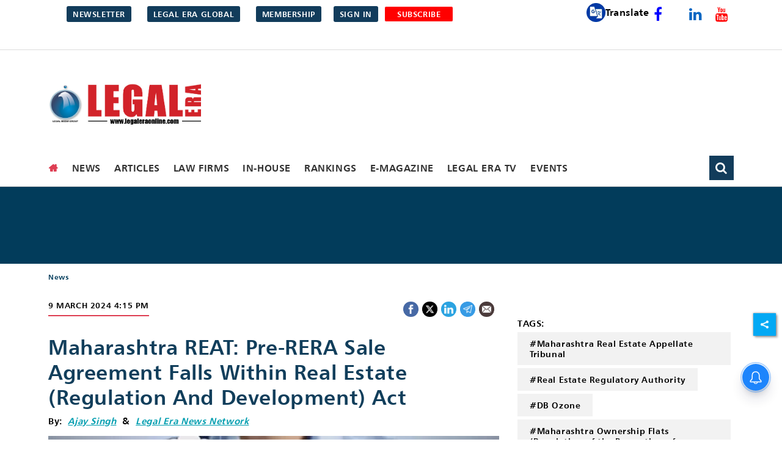

--- FILE ---
content_type: text/html; charset=utf-8
request_url: https://www.legaleraonline.com/news/maharashtra-reat-pre-rera-sale-agreement-falls-within-real-estate-regulation-and-development-act-899518
body_size: 54616
content:
<!DOCTYPE html><html lang="en"><head><title>Maharashtra REAT: Pre-RERA Sale Agreement Falls Within Real Estate (Regulation and Development) Act</title><link rel="icon" href="/images/ico/favicon.ico?v=1" type="image/x-icon"><link rel="shortcut icon" href="/images/ico/favicon.ico?v=1" type="image/x-icon"><meta charset="UTF-8"><meta content="IE=Edge" http-equiv="X-UA-Compatible"><meta name="viewport" content="width=device-width, initial-scale=1.0, maximum-scale=10.0,user-scalable=yes,minimum-scale=1.0"><script type="application/ld+json">   {
    "@context" : "https://schema.org",
    "@type" : "Article",
    "name" : "Legal Era",  "author" : [{"@type" : "Person","name" : "Ajay Singh","url" : "https://www.legaleraonline.com/ajay-singh","jobTitle" : "Editor","image"  : { "@context" : "https://schema.org",  "@type" : "ImageObject",  "contentUrl" : "/images/authorplaceholder.jpg?type=1&v=2"},"sameAs" : []},{"@type" : "Person","name" : "Legal Era News Network","url" : "https://www.legaleraonline.com/legaleraonline","jobTitle" : "Editor","image"  : { "@context" : "https://schema.org",  "@type" : "ImageObject",  "contentUrl" : "/images/authorplaceholder.jpg?type=1&v=2"},"sameAs" : []}],
    "datePublished" : "2024-03-09T21:45:41+05:30",
    "dateModified" : "2024-03-09T21:45:41+05:30",
    "keywords" : "Maharashtra Real Estate Appellate Tribunal, Real Estate Regulatory Authority, DB Ozone, Maharashtra Ownership Flats (Regulation of the Promotion of Construction, Sale, Management, and Transfer) Act", "interactivityType":"mixed","alternativeHeadline":"Maharashtra REAT: Pre-RERA Sale Agreement Falls Within Real Estate (Regulation and Development) Act",
    "inLanguage" : "en",
    "headline" : "Maharashtra REAT: Pre-RERA Sale Agreement Falls Within Real Estate (Regulation and Development) Act",
     "image" : {
      "@context" : "https://schema.org",
      "@type" : "ImageObject",
      "contentUrl" : "https://www.legaleraonline.com/h-upload/2024/03/13/1212139-rera.webp",
      "height": 900,
      "width" : 1500,
      "url" : "https://www.legaleraonline.com/h-upload/2024/03/13/1212139-rera.webp"
     }, "articleSection" : "News",
    "articleBody" : "Maharashtra REAT: Pre-RERA Sale Agreement Falls Within Real Estate (Regulation and Development) Act    The appellant registered the project under Section 4 of RERA during the construction phase    The Maharashtra Real Estate Appellate Tribunal has held that provisions of the Real Estate Regulatory Authority (RERA), 2016, are prospective in nature.    The bench comprising Justice Shriram R. Jagtap (Judicial Member) and Dr. K Shivaji (Technical Member) further stated that the provisions applied to all agreements for sale executed before the Act’s enactment, or any previous legislation, then in force.    In 2009, the appellant (Promoter), developing a residential project DB Ozone on Mira Road, Thane district, entered an agreement for sale with the respondents (Allotees). The agreement stipulated possession by December 2014, with a one-year grace period.    During the construction phase, the RERA Act was enacted, and the appellant registered the project under Section 4.    The appellant failed to deliver the possession within the agreed time limit. It cited factors such as material shortages and regulatory delays that were beyond its control.     As a result, the respondents filed complaints before MahaRERA, seeking possession and compensation for the prolonged delay.    The appellant contended that the RERA Act was not applicable in its case, as the transactions executed between the parties were under the provisions of the Maharashtra Ownership Flats (Regulation of the Promotion of Construction, Sale, Management, and Transfer) Act, 1963, which was still in force.    However, in its 02 January 2020 order, MahaRERA held the appellant liable for the delay in possession of the booked flats and ordered it to pay an interest.    Thereafter, the appellant filed an appeal before the tribunal against the RERA’s order.    While dismissing the application, the tribunal held that the provisions of the RERA Act were prospective and applicable to all agreements. It was irrelevant whether the agreement was executed under a different legislative regime. If the project was registered under the Act, it fell within its purview.  ",
    "description" : "The appellant registered the project under Section 4 of RERA during the construction phase ",
    "url" : "https://www.legaleraonline.com/news/maharashtra-reat-pre-rera-sale-agreement-falls-within-real-estate-regulation-and-development-act-899518",
    "publisher" : {
      "@type" : "Organization",
       "name" : "Legal Era",
       "url"  : "https://www.legaleraonline.com",
       "sameAs" : ["https://www.facebook.com/LegalEraMagazine","https://mobile.twitter.com/LegalEraGlobal","https://www.youtube.com/user/legalmediagroup"],
       "logo" : {
          "@context" : "https://schema.org",
          "@type" : "ImageObject",
          "contentUrl" : "https://www.legaleraonline.com/images/logo.png",
          "height": "60",
          "width" : "600",
          "name"  : "Legal Era - Logo",
          "url" : "https://www.legaleraonline.com/images/logo.png"
      }
     },
      "mainEntityOfPage": {
           "@type": "WebPage",
           "@id": "https://www.legaleraonline.com/news/maharashtra-reat-pre-rera-sale-agreement-falls-within-real-estate-regulation-and-development-act-899518"
        }
  }</script><script type="application/ld+json">   {
    "@context" : "https://schema.org",
    "@type" : "NewsArticle", "author" : [{"@type" : "Person","name" : "Ajay Singh","url" : "https://www.legaleraonline.com/ajay-singh","jobTitle" : "Editor","image"  : { "@context" : "https://schema.org",  "@type" : "ImageObject",  "contentUrl" : "/images/authorplaceholder.jpg?type=1&v=2"},"sameAs" : []},{"@type" : "Person","name" : "Legal Era News Network","url" : "https://www.legaleraonline.com/legaleraonline","jobTitle" : "Editor","image"  : { "@context" : "https://schema.org",  "@type" : "ImageObject",  "contentUrl" : "/images/authorplaceholder.jpg?type=1&v=2"},"sameAs" : []}],
    "datePublished" : "2024-03-09T21:45:41+05:30",
    "dateModified" : "2024-03-09T21:45:41+05:30",
    "keywords" : "Maharashtra Real Estate Appellate Tribunal, Real Estate Regulatory Authority, DB Ozone, Maharashtra Ownership Flats (Regulation of the Promotion of Construction, Sale, Management, and Transfer) Act","about": [ { "@type":"Thing","name":"Maharashtra Real Estate Appellate Tribunal"}, { "@type":"Thing","name":"Real Estate Regulatory Authority"}, { "@type":"Thing","name":"DB Ozone"}, { "@type":"Thing","name":"Maharashtra Ownership Flats (Regulation of the Promotion of Construction Sale Management and Transfer) Act"}],"genre":"News", "interactivityType":"mixed","alternativeHeadline":"Maharashtra REAT: Pre-RERA Sale Agreement Falls Within Real Estate (Regulation and Development) Act",
    "inLanguage" : "en",
    "headline" : "Maharashtra REAT: Pre-RERA Sale Agreement Falls Within Real Estate (Regulation and Development) Act",
     "image" : {
      "@context" : "https://schema.org",
      "@type" : "ImageObject",
      "contentUrl" : "https://www.legaleraonline.com/h-upload/2024/03/13/1212139-rera.webp",
      "height": 900,
      "width" : 1500,
      "url" : "https://www.legaleraonline.com/h-upload/2024/03/13/1212139-rera.webp"
     }, "articleSection" : "News",
    "articleBody" : "Maharashtra REAT: Pre-RERA Sale Agreement Falls Within Real Estate (Regulation and Development) Act    The appellant registered the project under Section 4 of RERA during the construction phase    The Maharashtra Real Estate Appellate Tribunal has held that provisions of the Real Estate Regulatory Authority (RERA), 2016, are prospective in nature.    The bench comprising Justice Shriram R. Jagtap (Judicial Member) and Dr. K Shivaji (Technical Member) further stated that the provisions applied to all agreements for sale executed before the Act’s enactment, or any previous legislation, then in force.    In 2009, the appellant (Promoter), developing a residential project DB Ozone on Mira Road, Thane district, entered an agreement for sale with the respondents (Allotees). The agreement stipulated possession by December 2014, with a one-year grace period.    During the construction phase, the RERA Act was enacted, and the appellant registered the project under Section 4.    The appellant failed to deliver the possession within the agreed time limit. It cited factors such as material shortages and regulatory delays that were beyond its control.     As a result, the respondents filed complaints before MahaRERA, seeking possession and compensation for the prolonged delay.    The appellant contended that the RERA Act was not applicable in its case, as the transactions executed between the parties were under the provisions of the Maharashtra Ownership Flats (Regulation of the Promotion of Construction, Sale, Management, and Transfer) Act, 1963, which was still in force.    However, in its 02 January 2020 order, MahaRERA held the appellant liable for the delay in possession of the booked flats and ordered it to pay an interest.    Thereafter, the appellant filed an appeal before the tribunal against the RERA’s order.    While dismissing the application, the tribunal held that the provisions of the RERA Act were prospective and applicable to all agreements. It was irrelevant whether the agreement was executed under a different legislative regime. If the project was registered under the Act, it fell within its purview.  ",
    "description" : "The appellant registered the project under Section 4 of RERA during the construction phase ",
    "url" : "https://www.legaleraonline.com/news/maharashtra-reat-pre-rera-sale-agreement-falls-within-real-estate-regulation-and-development-act-899518",
    "publisher" : {
      "@type" : "Organization",
       "name" : "Legal Era",
       "url"  : "https://www.legaleraonline.com",
       "sameAs" : ["https://www.facebook.com/LegalEraMagazine","https://mobile.twitter.com/LegalEraGlobal","https://www.youtube.com/user/legalmediagroup"],
       "logo" : {
          "@context" : "https://schema.org",
          "@type" : "ImageObject",
          "contentUrl" : "https://www.legaleraonline.com/images/logo.png",
          "height": "60",
          "width" : "600",
          "name"  : "Legal Era - Logo",
          "url" : "https://www.legaleraonline.com/images/logo.png"
      }
     },
      "mainEntityOfPage": {
           "@type": "WebPage",
           "@id": "https://www.legaleraonline.com/news/maharashtra-reat-pre-rera-sale-agreement-falls-within-real-estate-regulation-and-development-act-899518"
        }
  }</script><script type="application/ld+json">   {
    "@context" : "https://schema.org",
    "@type" : "Organization",
    "url" : "https://www.legaleraonline.com",
    "name" : "Legal Era",
    "sameAs" : ["https://www.facebook.com/LegalEraMagazine","https://mobile.twitter.com/LegalEraGlobal","https://www.youtube.com/user/legalmediagroup"], 
    "logo" : {
          "@context" : "https://schema.org",
          "@type" : "ImageObject",
          "contentUrl" : "https://www.legaleraonline.com/images/logo.png",
          "height": "60",
          "width" : "600",
          "name"  : "Legal Era - Logo",
          "url" : "https://www.legaleraonline.com/images/logo.png"
    }
  }</script><script type="application/ld+json">   {
    "@context" : "https://schema.org",
    "@type" : "WebSite",
    "name" : "Legal Era",
    "author" : {
      "@type" : "Organization",
      "name" : "Legal Era"
    },
    "keywords" : "Maharashtra Real Estate Appellate Tribunal, Real Estate Regulatory Authority, DB Ozone, Maharashtra Ownership Flats (Regulation of the Promotion of Construction, Sale, Management, and Transfer) Act",
    "interactivityType" : "mixed",
    "inLanguage" : "",
    "headline" : "Maharashtra REAT: Pre-RERA Sale Agreement Falls Within Real Estate (Regulation and Development) Act",
    "copyrightHolder" : "Legal Era",
    "image" : {
      "@context" : "https://schema.org",
      "@type" : "ImageObject",
      "contentUrl" : "https://www.legaleraonline.com/h-upload/2024/03/13/1212139-rera.webp",
      "height": 900,
      "width" : 1500,
      "url" : "https://www.legaleraonline.com/h-upload/2024/03/13/1212139-rera.webp"
     },
    "url" : "https://www.legaleraonline.com/news/maharashtra-reat-pre-rera-sale-agreement-falls-within-real-estate-regulation-and-development-act-899518",
    "publisher" : {
      "@type" : "Organization",
       "name" : "Legal Era",
       "logo" : {
          "@context" : "https://schema.org",
          "@type" : "ImageObject",
          "contentUrl" : "https://www.legaleraonline.com/images/logo.png",
          "height": "60",
          "width" : "600",
          "name"  : "Legal Era - Logo",
          "url" : "https://www.legaleraonline.com/images/logo.png"
       }
     }
  }</script><script type="application/ld+json">   {
    "@context" : "https://schema.org",
    "@type" : "BreadcrumbList",
    "name" : "BreadcrumbList",
    "itemListElement": [{ "@type":"ListItem","position":"1","item":{ "@id":"https://www.legaleraonline.com","name":"Home"}},{"@type":"ListItem","position":"2","item":{"@id":"https://www.legaleraonline.com/news","@type":"WebPage","name":"News"}},{"@type":"ListItem","position":"3","item":{"@id":"https://www.legaleraonline.com/news/maharashtra-reat-pre-rera-sale-agreement-falls-within-real-estate-regulation-and-development-act-899518","@type":"WebPage","name":"Maharashtra REAT: Pre-RERA Sale Agreement Falls Within Real Estate (Regulation and Development) Act"}}]
  }</script><script type="application/ld+json">   {
    "@context" : "https://schema.org",
    "@type" : "SiteNavigationElement",
    "name":["News","Articles","Law Firms","In-House","Rankings","E-Magazine","Legal Era TV","Events","Middle East","Africa"], "url":["https://www.legaleraonline.com/news","https://www.legaleraonline.com/articles","https://www.legaleraonline.com/law-firms","https://www.legaleraonline.com/corporate-counsel","https://www.legaleraonline.com/legal-era-leading-lawyers-ranking-2025-26","https://www.legaleraonline.com/magazine","https://www.legaleraonline.com/legal-era-tv","https://www.legaleraonline.com/events/-vs-filter-/event_time/EQUAL/Upcoming","https://www.legaleraonline.com/middle-east","https://www.legaleraonline.com/africa"]
  }</script><script type="application/ld+json">   {
    "@context" : "https://schema.org",
    "@type" : "WebPage",
    "name" : "Maharashtra REAT: Pre-RERA Sale Agreement Falls Within Real Estate (Regulation and Development) Act",
    "description" : "The appellant registered the project under Section 4 of RERA during the construction phase",
    "keywords" : "Maharashtra Real Estate Appellate Tribunal, Real Estate Regulatory Authority, DB Ozone, Maharashtra Ownership Flats (Regulation of the Promotion of Construction, Sale, Management, and Transfer) Act",
    "inLanguage" : "en",
    "url" : "https://www.legaleraonline.com/news/maharashtra-reat-pre-rera-sale-agreement-falls-within-real-estate-regulation-and-development-act-899518",
    "author" : {
      "@type" : "Person",
      "name" : "Legal Era"
     },
      "speakable": {
          "@context": "https://schema.org",
          "@type": "SpeakableSpecification",
          "xPath": [
              "//h1",
              "/html/head/meta[@name='description']/@content"
          ]
    },
    "publisher" : {
      "@type" : "Organization",
       "name" : "Legal Era",
       "url"  : "https://www.legaleraonline.com",
       "sameAs" : ["https://www.facebook.com/LegalEraMagazine","https://mobile.twitter.com/LegalEraGlobal","https://www.youtube.com/user/legalmediagroup"],
       "logo" : {
          "@context" : "https://schema.org",
          "@type" : "ImageObject",
          "contentUrl" : "https://www.legaleraonline.com/images/logo.png",
          "height": "60",
          "width" : "600"
      }
     }
   }</script><meta name="image" content="https://www.legaleraonline.com/h-upload/2024/03/13/1212139-rera.webp"><meta name="description" content="The appellant registered the project under Section 4 of RERA during the construction phase"><meta name="application-name" content="Legal Era"><meta name="keywords" content="Maharashtra Real Estate Appellate Tribunal, Real Estate Regulatory Authority, DB Ozone, Maharashtra Ownership Flats (Regulation of the Promotion of Construction, Sale, Management, and Transfer) Act"><link rel="preload" as="script" href="/scripts/hocalwirecommlightp1.min.bee6c40a.js" crossorigin="anonymous"><link rel="preload" as="script" href="/scripts/hocalwirecommlightp2.min.6e8a4460.js" crossorigin="anonymous"><link rel="preload" as="script" href="/scripts/themeerajs.min.36681b1c.js" crossorigin="anonymous"><link rel="preload" as="style" href="/styles/themeerafile.min.148b0264.css" crossorigin="anonymous"><meta name="news_keywords" content="Maharashtra Real Estate Appellate Tribunal, Real Estate Regulatory Authority, DB Ozone, Maharashtra Ownership Flats (Regulation of the Promotion of Construction, Sale, Management, and Transfer) Act"><meta http-equiv="Content-Language" content="en"><meta name="google" content="notranslate"><meta name="author" content="Ajay Singh"><meta name="copyright" content="Legal Era"><meta name="robots" content="follow, index"><meta name="robots" content="max-image-preview:large"><meta name="HandheldFriendly" content="true"><meta name="referrer" content="origin"><link rel="amphtml" href="https://www.legaleraonline.com/amp/news/maharashtra-reat-pre-rera-sale-agreement-falls-within-real-estate-regulation-and-development-act-899518"><meta name="twitter:card" content="summary_large_image"><meta property="og:url" content="https://www.legaleraonline.com/news/maharashtra-reat-pre-rera-sale-agreement-falls-within-real-estate-regulation-and-development-act-899518"><meta property="og:locale" content="en_IN"><meta name="twitter:url" content="https://www.legaleraonline.com/news/maharashtra-reat-pre-rera-sale-agreement-falls-within-real-estate-regulation-and-development-act-899518"><link rel="alternate" type="application/rss+xml" title="News" href="https://www.legaleraonline.com/category/news/google_feeds.xml"><meta property="fb:app_id" content="616762682305747"><meta property="og:type" content="article"><meta property="og:title" content="Maharashtra REAT: Pre-RERA Sale Agreement Falls Within Real Estate (Regulation and Development) Act"><meta property="og:description" content="The appellant registered the project under Section 4 of RERA during the construction phase"><meta property="og:image" content="https://www.legaleraonline.com/h-upload/2024/03/13/1212139-rera.jpg" itemprop="image"><meta property="og:image:secure_url" content="https://www.legaleraonline.com/h-upload/2024/03/13/1212139-rera.jpg" itemprop="image"><meta property="twitter:title" content="Maharashtra REAT: Pre-RERA Sale Agreement Falls Within Real Estate (Regulation and Development) Act"><meta property="twitter:description" content="The appellant registered the project under Section 4 of RERA during the construction phase"><meta property="twitter:image" content="https://www.legaleraonline.com/h-upload/2024/03/13/1212139-rera.webp"><meta property="twitter:image:alt" content="RERA"><meta property="article:published_time" content="2024-03-09T21:45:41+05:30"><meta property="article:modified_time" content="2024-03-09T21:45:41+05:30"><meta property="article:updated_time" content="2024-03-09T21:45:41+05:30"><meta property="article:section" content="News"><meta property="article:tag" content="Maharashtra Real Estate Appellate Tribunal"><meta property="article:tag" content="Real Estate Regulatory Authority"><meta property="article:tag" content="DB Ozone"><meta property="article:tag" content="Maharashtra Ownership Flats (Regulation of the Promotion of Construction Sale Management and Transfer) Act"><meta property="og:image:width" content="1200"><meta property="og:image:height" content="630"><meta name="original-source" content="https://www.legaleraonline.com/news/maharashtra-reat-pre-rera-sale-agreement-falls-within-real-estate-regulation-and-development-act-899518"><!-- -preloadImage = preloadImage.replace(".webp",".jpg")--><link rel="preload" fetchpriority="high" as="image" href="https://www.legaleraonline.com/h-upload/2024/03/13/1212139-rera.webp"><!-- -var preloadImage = meta.image--><!-- -if(meta.imageOriginalWebp){--><!--     -preloadImage = preloadImage.replace(".jpg",".webp")--><!-- -}--><!-- link(rel='preload' as='image' href="#{preloadImage}")--><!-- include dnsprefetch--><script>window.dynamicPage ="true";
window.support_article_infinite_scroll ="true";
window.similar_news_infinite_scroll ="true";
window.xhrPageLoad ="";
window.isNewsArticlePage ="true";</script><script>window.infiniteScrollUrls = [];
window.infiniteScroll=true;</script><script>window.ignoreCoreScripts = "true";
window.exclude_dynamic_links_only =  "";
window.disable_unveil = "";
window.enableTransliteration = "";
window.extra_whatsapp_share_message = "";

window.auto_play_videos_in_view = "";
window.comment_post_as = "";

</script><script>window.load_theme_resource_after_pageLoad = "true"
</script><script>window.single_source_news_url = ""
window.popup_ad_cookie_duration = ""
window.popup_ad_display_duration = ""
window.road_blocker_ad_cookie_duration=""
window.road_blocker_ad_display_duration=""
window.epaperClipRatio="7"
window.scriptLoadDelay=parseInt("1000")
window.scriptLoadDelayExternalScripts=parseInt("")
window.windowLoadedDelay=parseInt("")
window.exclude_common_ga="true"
window.exclude_all_ga=""
window.payment_success_redirect_url = ""
window.refresh_pages_on_interval = {};
window.refresh_pages_on_interval_using_ajax = {};

window.maxAllowCropHeightFactor = ""
window.clipLogo = ""
window.disable_hcomment_email_mandatory = ""
window.disable_hcomment_name_mandatory = ""
window.track_pageview_only_once_infinite =  ""

window.sidekick_ad_cookie_duration = ""
window.sidekick_ad_display_duration = ""
window.sidekick_ad_autostart_duration = ""
window.pushdown_ad_close_duration = ""

window.ignore_webp_supprt_check = ""
window.max_dynamic_links_count = ""

window.use_non_ajax_path_for_mixin =  ""
window.no_show_initial_popup =  ""

window.use_advance_search_as_default = ""
window.locationContentPage = ""
window.showUTMCookie = ""
window.updateXHRCanonicalToSelf = ""
window.makeDynamicXHRPageDirectUrl = ""
window.showPopUpToFillProfileDetails = ""
window.mandatoryProfileCookieDuration = ""</script><script async="" src="https://www.googletagmanager.com/gtag/js?id=G-0P2KVSNC6P"></script><script>var cMap = {"content_url":"/news/maharashtra-reat-pre-rera-sale-agreement-falls-within-real-estate-regulation-and-development-act-899518","page_type":"article","content_id":"899518","content_type":"article","create_by_author_name":"Prakash","create_by_author_id":"3442","title":"Maharashtra REAT: Pre-RERA Sale Agreement Falls Within Real Estate (Regulation and Development) Act","published_date":"2024-03-09 16:15:41","modification_date":"","word_count":"NA","error_status":"NA","author_name":"Ajay Singh","author_id":"13633","primary_category_name":"News","primary_category_id":"274","secondary_category_name":"News","secondary_category_id":"274"}
window.dataLayer = window.dataLayer || [];
function gtag(){dataLayer.push(arguments);}
gtag('js', new Date());
gtag('config', 'G-0P2KVSNC6P',cMap);</script><script>window.FBCODE = "616762682305747";</script><script>window.COMSCORECODE = "39547594";</script><script>window.insetLinkInCopy = '' || true;
window.insetLinkInCopyLoggedIn = '';
</script><script>window.disableCopyPaste = 'true'</script><script>window.trackingPageType = "dynamic";</script><script>window.userDataToBePassedBack = {};</script><script>window.payment_gateway = "razorpay";</script><script>window.externalResourcesVersion = "1";
window.externalResources = "https://pagead2.googlesyndication.com/pagead/js/adsbygoogle.js,https://www.instagram.com/embed.js,https://securepubads.g.doubleclick.net/tag/js/gpt.js,https://platform.twitter.com/widgets.js";
window.externalResourcesLength = "4";</script><script>window.Constants = {"url":{"xhrLogin":"/xhr/admin/login/loginUser","xhrLoginOrRegister":"/xhr/admin/login/loginOrRegisterUser","xhrRegister":"/xhr/admin/login/registerUser","xhrVerify":"/xhr/admin/login/verifyUser","xhrVerifyEmail":"/xhr/admin/login/verifyEmail","xhrForgotPassword":"/xhr/admin/login/forgotPassword","xhrResetPassword":"/xhr/admin/login/reset-password","xhrLogout":"/xhr/admin/login/logout","xhrRegenerateEmailCode":"/xhr/admin/login/regenerateEmailCode","xhrRegenerateWhatsAppLink":"/xhr/admin/login/regenerateWhatsAppLink"}};</script><script>window.razorpay_key = "rzp_live_hNUNFQo4Qb5yOQ"</script><script>window.enable_webp_images = "true";</script><script>window.userDeviceType = "d";</script><script>window.hasIntagram = ""
window.hasTwitter = ""
window.isIOS = ""
window.sendNewsReadState = "false"
window.image_quality_percentage = ""
window.enable_js_image_compress = ""
window.local_date_time_format = ""
window.partnerName  = "Legal Era"
window.partnerCopyrightName  = "Legal Era"
window.ignoreInitialDFPIdChange = "";
window.tooltipMobileSidePadding = "";

window.isAdFree = "0";

window.isPremiumContent = "";
window.delaySecThemeScriptsAction = ""
window.delaySecThemeScriptsActionOthers = ""

window.ignore_also_read_image = ""

window.ip_based_login_enabled = ""; 
window.chars_per_min_read = "1000";
window.user_review_content_id = "";
window.user_review_content_id_ugc = "";
window.custom_data_to_be_passed = "";
window.includePartyTownScript = "";
window.open_paymentgate_default_on_checkout ="";
window.adCustomContentName = "";
window.subscriptionPageUrl = "/pricing";

window.externalSubscriberLandingUrl = "";
window.partner_coupon_discount_message = "";

window.autoSlideGallery = "";
window.autoSlideGalleryTimeout = "";

window.isContentPageForSubscription = "true";


window.refresh_website_in_interval_using_ajax = "/";

window.callValidateIPLoginAlways = "/";

window.ignoreAddingRandonQueryInYoutubeResize = "";

window.convertToNepaliDate = "";

window.articleViewScrollInfiniteOffset = "";

window.road_blocker_ad_delayed_duration = "";
window.popup_ad_delayed_duration = "";
window.adBlockerCookieShowDuration = "";
window.removeValidateCaptchaInRegister = "";
window.partnerOriginalName = "";
</script><!-- -if(typeof data!="undefined" && data['extra_header_tags'] && data['extra_header_tags']['templateData'] && data['extra_header_tags']['templateData']['content']){--><!--     !{data['extra_header_tags']['templateData']['content']}--><!-- -}--><style type="text/css" class="styles">body img,iframe,video{max-width:100%}.hide-scroll{overflow:hidden}img{height:auto}.details-content-story iframe.note-video-clip{width:100%}body,html{-webkit-overflow-scrolling:touch}#content{-webkit-overflow-scrolling:touch}#content{height:100%}#main #content{display:inline}.hide{display:none!important}.soft-hide{display:none}.bg-404{background:url(/images/404.jpg);background-repeat:no-repeat;background-size:100%;background-position:center;background-blend-mode:screen;min-height:400px;text-align:center}.bg-404 .error404-content{background:#fff;padding:20px;font-size:30px;opacity:.8}a img{max-width:100%}.newsSocialIcons li a{color:#fff}.newsSocialIcons li a:hover{text-decoration:none!important}.newsSocialIcons li a i{margin-right:4px}.newsSocialIcons{width:100%;display:inline-block;text-align:right}.newsSocialIcons a{padding:5px;display:inline-block}.hocalwire-cp-authors-social,.newsSocialIcons ul{width:100%;padding-left:0}.hocalwire-cp-authors-social{text-align:left}.newsSocialIcons li{list-style:none!important;width:25px;height:25px;text-decoration:none;font-family:Oswald!important;text-transform:uppercase;background:0 0;opacity:1;line-height:30px;padding:0;margin:0 3px;position:relative}.newsSocialIcons li a{color:#fff;height:21px}.newsSocialIcons li a:hover{text-decoration:none!important}.newsSocialIcons li a i{margin-right:4px}.newsSocialIcons li.facebook,.sticky li.facebook{border:0 solid #314b83;background-color:#4769a5}.newsSocialIcons li.whatsapp,.sticky li.whatsapp{border:0 solid #65bc54;background-color:#65bc54}.newsSocialIcons li.telegram,.sticky li.telegram{border:0 solid #379be5;background-color:#379be5}.newsSocialIcons li.pintrest{border:0;background-color:#d50c22}.newsSocialIcons li.twitter,.sticky li.twitter{border:0 solid #000;background-color:#000}.newsSocialIcons li.googleplus{border:0 solid #ab2b1d;background-color:#bf3727}.newsSocialIcons li.gplus{border:0 solid #ab2b1d;background-color:#bf3727}.newsSocialIcons li.linkedin,.sticky li.linkedin{border:0 solid #278cc0;background-color:#2ba3e1}.newsSocialIcons li.tumblr{border:0 solid #2c3c4c;background-color:#34495e}.newsSocialIcons li.pinterest,.sticky li.printrest{border:0 solid #ae1319;background-color:#cd252b}.newsSocialIcons li.email{border:0 solid #4b3b3b;background-color:#4b3b3b}.newsSocialIcons li.mail,.sticky li.mail{border:0 solid #18ae91;background-color:#1abc9c}.sticky li.email,.sticky li.mail{border:0 solid #4b3b3b;background-color:#4b3b3b}.newsSocialIcons li.print{border:0 solid #000;background-color:#000}.sticky li.print{border:0 solid #000;background-color:#000}.newsSocialIcons li.youtube{border:0 solid #e62117;background-color:#e62117}.newsSocialIcons li.insta{border:0 solid #0526c5;background-color:#0526c5}.newsSocialIcons li img{vertical-align:top}.newsSocialIcons ul{border-radius:3px;padding:5px;z-index:10;float:left;clear:both}.newsSocialIcons.right-navigation ul li+li{display:none;float:left;border-radius:30px;padding-top:2px}.newsSocialIcons li{float:left;border-radius:30px}.listing-social-share .newsSocialIcons li{border-radius:30px!important}.margin-top10{margin-top:10px}.sticky-container{position:fixed;top:40%;z-index:11111111111}.sticky-container ul li p{padding:5px}.sticky li.facebook{border:0 solid #314b83;background-color:#4769a5}.sticky li.twitter{border:0 solid #000;background-color:#000}.sticky li.googleplus{border:0 solid #ab2b1d;background-color:#bf3727}.sticky li.gplus{border:0 solid #ab2b1d;background-color:#bf3727}.sticky li.linkedin{border:0 solid #278cc0;background-color:#2ba3e1}.sticky li.tumblr{border:0 solid #2c3c4c;background-color:#34495e}.sticky li.pinterest{border:0 solid #ae1319;background-color:#cd252b}.sticky li.mail{border:0 solid #18ae91;background-color:#1abc9c}.sticky li.youtube{border:0 solid #e62117;background-color:#e62117}.sticky-container .fab{background:#03a9f4;width:37px;height:37px;text-align:center;color:#fff;box-shadow:0 0 3px rgba(0,0,0,.5),3px 3px 3px rgba(0,0,0,.25);position:fixed;right:1/4 * 3 * 64px;font-size:2.6667em;display:inline-block;cursor:default;bottom:100px;right:10px;z-index:10;box-sizing:border-box;padding:0 8px}.sticky-container .fab .not-logged-in img{vertical-align:top}.sticky-container .fab .logged-in img{vertical-align:top}.sticky-container .fab.child{right:(64px - 1 / 3 * 2 * 64px)/2 + 1/4 * 3 * 64px;width:1/3 * 2 * 64px;height:1/3 * 2 * 64px;display:none;opacity:0;font-size:2em}.sticky .fab img{height:auto;width:auto}.backdrop{position:fixed;top:0;left:0;width:100%;height:100%;background:#ececec;opacity:.3;display:none}#masterfab img{margin:auto;display:block;height:auto}#masterfab{padding:10px;max-width:38px;box-sizing:border-box}.details-content-story{overflow:hidden;display:inherit}.cd-top{cursor:pointer;position:fixed;bottom:100px;left:10px;width:35px;height:35px;background-color:#434343;box-shadow:0 0 10px rgba(0,0,0,.05);overflow:hidden;text-indent:100%;white-space:nowrap;background:rgba(232,98,86,.8) url(/images/cd-top-arrow.svg) no-repeat center 50%;visibility:hidden;opacity:0;-webkit-transition:opacity .3s 0s,visibility 0s .3s;-moz-transition:opacity .3s 0s,visibility 0s .3s;transition:opacity .3s 0s,visibility 0s .3s}.cd-top.cd-fade-out,.cd-top.cd-is-visible,.no-touch .cd-top:hover{-webkit-transition:opacity .3s 0s,visibility 0s 0s;-moz-transition:opacity .3s 0s,visibility 0s 0s;transition:opacity .3s 0s,visibility 0s 0s}.cd-top.cd-is-visible{visibility:visible;opacity:1;z-index:9999}.cd-top.cd-fade-out{opacity:.5}@-webkit-keyframes placeHolderShimmer{0%{background-position:-468px 0}100%{background-position:468px 0}}@keyframes placeHolderShimmer{0%{background-position:-468px 0}100%{background-position:468px 0}}.mixin-loader-wrapper{background-color:#e9eaed;color:#141823;padding:5px;border:1px solid #ccc;margin:0 auto 1em}.mixin-loader-item{background:#fff;border:1px solid;border-color:#e5e6e9 #dfe0e4 #d0d1d5;border-radius:3px;padding:12px;margin:0 auto}.placeholder_top{background:#fff;padding:5px;display:inline-block}.mixin-placeholder-details-wrapper{z-index:99;left:30%;display:inline-block;top:50px;color:#000;background:#0f0f0f;color:#fff;padding:10px}.placeholder_top .animated-background{-webkit-animation-duration:1s;animation-duration:1s;-webkit-animation-fill-mode:forwards;animation-fill-mode:forwards;-webkit-animation-iteration-count:infinite;animation-iteration-count:infinite;-webkit-animation-name:placeHolderShimmer;animation-name:placeHolderShimmer;-webkit-animation-timing-function:linear;animation-timing-function:linear;background:#f6f7f8;background:#eee;background:-webkit-gradient(linear,left top,right top,color-stop(8%,#eee),color-stop(18%,#ddd),color-stop(33%,#eee));background:-webkit-linear-gradient(left,#eee 8%,#ddd 18%,#eee 33%);background:linear-gradient(to right,#eee 8%,#ddd 18%,#eee 33%);-webkit-background-size:800px 104px;background-size:800px 104px}.hocal_col{width:100%;padding-top:5px;padding-bottom:5px}.padding_10{padding:10%}.padding_20{padding:20%}.placeholder_top .img.small{height:60px;max-width:80px}.placeholder_top .img.medium{height:150px;max-width:250px}.placeholder_top .img.big{height:300px;max-width:500px}.placeholder_top .img.supper-big{height:450px;max-width:750px}.content{margin-bottom:10px}.placeholder_top .content.small{height:10px;padding-left:5px;padding-right:5px}.placeholder_top .content.medium{height:20px;padding-left:10px;padding-right:10px}.placeholder_top .content.large{height:30px;padding-left:15px;padding-right:15px}.hocal_col_12{width:100%}.hocal_col_9{width:75%}.hocal_col_8{width:60%}.hocal_col_6{width:50%}.hocal_col_4{width:33%}.hocal_col_3{width:25%}.hocal_row{display:block}.hocal_col{display:block;float:left;position:relative}.placeholder_top .play{display:block;width:0;height:0;border-top:$size solid transparent;border-bottom:$size solid transparent;border-left:($size*$ratio) solid $foreground;margin:($size * 2) auto $size auto;position:relative;z-index:1;transition:all $transition-time;-webkit-transition:all $transition-time;-moz-transition:all $transition-time;left:($size*.2)}.placeholder_top .play:before{content:'';position:absolute;top:-75px;left:-115px;bottom:-75px;right:-35px;border-radius:50%;z-index:2;transition:all .3s;-webkit-transition:all .3s;-moz-transition:all .3s}.placeholder_top .play:after{content:'';opacity:0;transition:opacity .6s;-webkit-transition:opacity .6s;-moz-transition:opacity .6s}.details-content-story .inside_editor_caption.float-left,.details-content-story img.float-left{padding-right:10px;padding-bottom:10px;float:left;left:0}.details-content-story .inside_editor_caption.float-right,.details-content-story img.float-right{padding-left:10px;padding-bottom:10px;float:right;right:0}.details-content-story .image_caption{background:0 0}.details-content-story div,.details-content-story p{margin-bottom:15px!important;line-height:1.4;margin:0 auto}.details-content-story div.pasted-from-word-wrapper{margin-bottom:0!important}.details-content-story div.inside_editor_caption{display:none}.details-content-story .inside_editor_caption.edited-info{display:block}.details-content-story img{max-width:100%}.details-content-story .inside_editor_caption.float-left{margin-top:10px}.details-content-story .inside_editor_caption.float-right{margin-top:10px}.details-content-story img.float-none{margin:auto;float:none}.details-content-story .inside_editor_caption{font-size:16px;padding:2px;text-align:center;bottom:-20px;width:100%}.details-content-story .image-and-caption-wrapper{position:relative;margin-bottom:20px}.image-and-caption-wrapper{max-width:100%!important}.details-content-story .image-and-caption-wrapper.float-left{float:left;padding-right:10px;padding-bottom:10px}.details-content-story .image-and-caption-wrapper.float-right{float:right;padding-left:10px;padding-bottom:10px}.details-content-story .image-and-caption-wrapper.float-none{float:none;display:block;clear:both;left:0!important;margin:0 auto}.details-content-story .image-and-caption-wrapper.float-none img{display:block}.details-content-story .hide-on-web{display:none!important}.hide-on-web{display:none!important}.details-content-story .template-wrapper{padding:2px;width:100%}.details-content-story .template-wrapper .delete-lists-wrapper button{display:none}.details-content-story .template-wrapper .action-btn-wrapper{display:none}.details-content-story .list-item-heading{font-size:18px;margin-bottom:20px}.details-content-story li.list-item{margin-bottom:20px}.details-content-story .action-btn-wrapper span{padding:5px;margin:2px;background:#ccc}.details-content-story .template-wrapper{padding:2px;width:100%}.details-content-story .template-wrapper .delete-lists-wrapper{float:right;margin-top:10px}.details-content-story .template-wrapper .delete-lists-wrapper button{padding:10px;margin-right:10px;margin-top:-5px}.details-content-story .template-wrapper li.list-item{width:100%}.details-content-story .template-wrapper .action-btn-wrapper{float:left;margin-right:20px}.details-content-story .list-items-wrapper li{border:none!important}.details-content-story .list-items-wrapper.unordered-list ul{list-style-type:square}.modal_wrapper_frame{position:fixed;width:100%;top:0;height:100%;background:rgba(0,0,0,.7);opacity:1;z-index:9999999999}.modal_wrapper_frame #modal-content{position:absolute;left:20%;top:20%;right:20%;bottom:20%;border:1px solid #ccc;background:#fff}.modal_wrapper_frame .cross-btn{right:10px;top:10px;position:absolute;font-size:20px;cursor:pointer;padding:5px;z-index:9999}.modal_wrapper_frame iframe{width:100%;height:100%}.hocal_hide_on_desktop{display:none!important}.hocal_hide_on_mobile{display:block!important}.placeholder_top{width:100%}.placeholder_top .hocal_col{padding:5px;box-sizing:border-box}.also-read-media{display:none}.also-read-media-wrap{display:none}@media screen and (max-width:767px){.bg-404 .error404-content{background:#fff;padding:10px;font-size:20px}.hocal_hide_on_mobile{display:none!important}.hocal_hide_on_desktop{display:block!important}.modal_wrapper_frame #modal-content{left:2%;top:2%;right:2%;bottom:2%}.details-content-story .image-and-caption-wrapper.float-left,.details-content-story .image-and-caption-wrapper.float-right{display:inline;max-width:100%!important;float:none!important;padding:0!important}.details-content-story .inside_editor_caption.float-right,.details-content-story img.float-right{display:inline;max-width:100%!important;float:none!important;padding:0!important}.details-content-story .inside_editor_caption.float-left,.details-content-story img.float-left{display:inline;max-width:100%!important;float:none!important;padding:0!important}}#comments iframe{width:100%!important}#bottom_snackbar{width:30%;position:fixed;z-index:1;bottom:0;z-index:999999999999999999999999999999999999999999999999999999999999999999999;left:70%;background:#333}#bottom_snackbar .close-btn{position:absolute;right:3px;top:3px;padding:1px 8px;cursor:pointer;z-index:9999999999;font-size:20px;color:#fff}#bottom_snackbar.right{left:70%}#bottom_snackbar.left{left:0}#bottom_snackbar.center{left:35%}.bottom_snackbar_content{background:#0582e2}@media screen and (max-width:767px){#bottom_snackbar{width:100%}#bottom_snackbar,#bottom_snackbar.center,#bottom_snackbar.left,#bottom_snackbar.right{left:0}}.login-btn-in-message{color:#00f;text-decoration:underline;cursor:pointer;font-size:16px}.show-pass-wrap{float:right}#news_buzz_updates .buzz-timeline-wrapper{background:#f7f8f9}.buzz-timeline-wrapper .load-more-update-wrapper{text-align:center;cursor:pointer;width:100%}.buzz-timeline-wrapper .load-more-update-wrapper a{background:red;color:#fff;padding:4px 25px;display:inline-block;margin-bottom:10px}.buzz-timeline-wrapper .timeline{position:relative;max-width:1200px;margin:0 auto}.buzz-timeline-wrapper .timeline::after{content:'';position:absolute;width:6px;background-color:#c5c5c5;top:0;bottom:0;left:10%;margin-left:-3px}.buzz-timeline-wrapper .buzz-container{padding:10px 40px;position:relative;background-color:inherit;width:90%;list-style:none;box-sizing:border-box}.buzz-timeline-wrapper .buzz-container::after{content:'';position:absolute;width:25px;height:25px;right:-17px;background-color:#fff;border:4px solid #c5c5c5;top:15px;border-radius:50%;z-index:1}.buzz-timeline-wrapper .left{left:0}.buzz-timeline-wrapper .right{left:10%;text-align:right!important;float:none!important;margin-left:0!important}.buzz-timeline-wrapper .left::before{content:" ";height:0;position:absolute;top:22px;width:0;z-index:1;right:30px;border:medium solid #fff;border-width:10px 0 10px 10px;border-color:transparent transparent transparent #fff}.buzz-timeline-wrapper .right::before{content:" ";height:0;position:absolute;top:22px;width:0;z-index:1;left:30px;border:medium solid #fff;border-width:10px 10px 10px 0;border-color:transparent #fff transparent transparent}.buzz-timeline-wrapper .right::after{left:-13px}.buzz-timeline-wrapper .buzz_date{font-size:12px;color:#666}.buzz-timeline-wrapper .content{padding:10px 15px;background-color:#fff;position:relative;border-radius:6px;text-align:left}.buzz-timeline-wrapper .list_image{width:25%}.buzz-timeline-wrapper h2{margin-bottom:0!important;font-size:16px;margin-top:0;background:#fff;font-weight:400}.buzz_story{font-size:15px}.buzz-timeline-wrapper .buzz-image{float:left;margin-right:10px;max-width:50%}.buzz-timeline-wrapper .image-and-caption-wrapper{text-align:center;position:relative;display:inline-block;float:none!important;width:100%!important}.buzz-timeline-wrapper .image-and-caption-wrapper img{max-height:400px;width:auto!important;float:none!important}.buzz-timeline-wrapper .image_caption{background:#fff!important}.buzz-parent-wrapper .news_updates_heading{text-align:center}.buzz-parent-wrapper .news_updates_heading a{border-bottom:2px solid #ccc;padding-left:10px;padding-right:10px}@media screen and (max-width:600px){.buzz-timeline-wrapper .buzz-image{float:none;margin-right:0;max-width:1000%}.buzz-timeline-wrapper .list_image{width:100%}.buzz-timeline-wrapper .timeline::after{left:31px}.buzz-timeline-wrapper .buzz-container{width:100%;padding-left:70px;padding-right:25px}.buzz-timeline-wrapper .buzz-container::before{left:60px;border:medium solid #fff;border-width:10px 10px 10px 0;border-color:transparent #fff transparent transparent}.buzz-timeline-wrapper .left::after,.buzz-timeline-wrapper .right::after{left:17px}.buzz-timeline-wrapper .right{left:0}.buzz-timeline-wrapper .timeline::after{background-color:transparent}.buzz-timeline-wrapper .buzz-container{padding-left:10px;padding-right:10px}.buzz-timeline-wrapper .buzz-container::after{background-color:transparent;border:0 solid #c5c5c5}.buzz-timeline-wrapper .content{box-shadow:0 4px 8px 0 rgba(0,0,0,.2);transition:.3s}.buzz-timeline-wrapper .right::before{display:none}#news_buzz_updates .buzz-timeline-wrapper{background:#fff}.buzz-timeline-wrapper .timeline{padding:0}}.nextpage.divider{display:none;font-size:24px;text-align:center;width:75%;margin:40px auto}.nextpage.divider span{display:table-cell;position:relative}.nextpage.divider span:first-child,.nextpage.divider span:last-child{width:50%;top:13px;-moz-background-size:100% 2px;background-size:100% 2px;background-position:0 0,0 100%;background-repeat:no-repeat}.nextpage.divider span:first-child{background-image:-webkit-gradient(linear,0 0,0 100%,from(transparent),to(#000));background-image:-webkit-linear-gradient(180deg,transparent,#000);background-image:-moz-linear-gradient(180deg,transparent,#000);background-image:-o-linear-gradient(180deg,transparent,#000);background-image:linear-gradient(90deg,transparent,#000)}.nextpage.divider span:nth-child(2){color:#000;padding:0 5px;width:auto;white-space:nowrap}.nextpage.divider span:last-child{background-image:-webkit-gradient(linear,0 0,0 100%,from(#000),to(transparent));background-image:-webkit-linear-gradient(180deg,#000,transparent);background-image:-moz-linear-gradient(180deg,#000,transparent);background-image:-o-linear-gradient(180deg,#000,transparent);background-image:linear-gradient(90deg,#000,transparent)}.next-page-loader h2{color:#000;margin:0;font:.8em verdana;margin-top:20px;text-transform:uppercase;letter-spacing:.1em}.next-page-loader span{display:inline-block;vertical-align:middle;width:.6em;height:.6em;margin:.19em;background:#222;border-radius:.6em;animation:loading 1s infinite alternate}.next-page-loader span:nth-of-type(2){background:#222;animation-delay:.2s}.next-page-loader span:nth-of-type(3){background:#222;animation-delay:.4s}.next-page-loader span:nth-of-type(4){background:#222;animation-delay:.6s}.next-page-loader span:nth-of-type(5){background:#222;animation-delay:.8s}.next-page-loader span:nth-of-type(6){background:#222;animation-delay:1s}.next-page-loader span:nth-of-type(7){background:#222;animation-delay:1.2s}.pagi_wrap{width:100%;position:relative;position:relative}.pagi_wrap ul{margin:auto;display:block;text-align:center;width:100%;position:relative}.pagi_wrap ul li{display:inline-block;margin:0 15px;text-align:center;position:relative}.pagi_wrap ul li.active a{cursor:default}.pagi_wrap ul li span{color:#333;vertical-align:middle;display:inline-block;font-size:20px;line-height:45px;width:45px;height:45px;background:#dfebf9;text-align:center;border-radius:50%}.pagi_wrap ul li.active span{background:#ccc}.hocalwire-cp-authors-social,.newsSocialIcons ul{width:100%;padding-left:0}.hocalwire-cp-authors-social{text-align:center}.hocalwire-cp-authors-social li{width:20px;height:20px;padding:4px;margin:5px;display:inline-block}.hocalwire-cp-authors-social li:first-child{margin-left:0}.hocalwire-cp-authors-social li a{height:20px;position:relative;display:block}.hocalwire-cp-authors-social li.facebook,.hocalwire-cp-authors-social1 li.facebook{border:0 solid #314b83;background-color:#4769a5}.hocalwire-cp-authors-social li.twitter,.hocalwire-cp-authors-social1 li.twitter{border:0 solid #000;background-color:#000}.hocalwire-cp-authors-social li.googleplus,.hocalwire-cp-authors-social1 li.googleplus{border:0 solid #ab2b1d;background-color:#bf3727}.hocalwire-cp-authors-social li.gplus,.hocalwire-cp-authors-social1 li.gplus{border:0 solid #ab2b1d;background-color:#bf3727}.hocalwire-cp-authors-social li.linkedin,.hocalwire-cp-authors-social1 li.linkedin{border:0 solid #278cc0;background-color:#2ba3e1}.hocalwire-cp-authors-social li.dark{background-color:#ccc!important}.insert-more-buzz-here{display:inline-block;position:relative;width:100%}@keyframes loading{0%{opacity:0}100%{opacity:1}}#details-bottom-element-for-infinite-scroll{text-align:center}#state-selection{display:none}.details-content-story blockquote{width:100%;text-align:center}.details-content-story iframe{display:block;margin:0 auto;max-width:100%}.details-content-story video{width:100%;max-height:450px}.details-content-story video.hocal-uploaded-video.audio-file{max-height:70px}twitter-widget{margin:0 auto}.epaper-datepicker-img{display:inline-block;max-width:20px;position:absolute;top:10px;left:10px}.inline-block{position:relative}#epaper-datepicker{padding-left:30px}.track-on-infinite-scroll-view{min-height:1px}.cd-top{right:10px;left:auto}.buzz-timeline-wrapper .load-more-update-wrapper a.next-page-live-update,.buzz-timeline-wrapper .load-more-update-wrapper a.prev-page-live-update,.next-page-live-update,.prev-page-live-update{float:right;margin-left:10px;margin-right:10px;margin-top:20px;background:0 0;color:#000}.view-all-updates-xhr-wrap{display:block;width:100%;margin-top:20px;margin-bottom:20px;text-align:center}.view-all-updates-xhr-wrap a{background:#000!important;color:#fff!important;padding:10px 20px}.blog-share-socials-light{text-align:right}.blog-share-socials-light li{display:inline-block;position:relative;max-width:25px;margin:0 6px;border-radius:10px;text-align:right;padding:5px;box-sizing:border-box}.no-more-updates{text-align:center;color:#000;background:#cfcfcf;font-size:23px;padding:40px;margin-bottom:20px}.news-updates-pagination{width:100%;text-align:center;margin-top:20px;margin-bottom:20px;display:inline-block}.news-updates-pagination a{padding:10px;background:#000;margin:5px;color:#fff}.buzz-list-wrapper h2{padding-left:0;clear:none}.buzz-list-wrapper .latest_item h2 a{color:#000;font-size:18px;font-weight:700}.buzz-list-wrapper p{line-height:1.5}.hocalwire-editor-list li p{display:inline}.buzz-list-wrapper ul.hocalwire-editor-list li,.details-content-story ul li,.details-content-story ul.hocalwire-editor-list li{display:block!important;margin-bottom:15px}.buzz-list-wrapper ul.hocalwire-editor-list li:before,.details-content-story ul li::before,.details-content-story ul.hocalwire-editor-list li::before,.hocal_short_desc li::before{content:"\2022";color:#000;font-weight:700;display:inline-block;width:25px;margin-left:0;font-size:30px;vertical-align:sub}.details-content-story table{width:100%;margin-bottom:10px;margin-top:10px;display:block;overflow-x:scroll;border-spacing:0;border-collapse:collapse}.details-content-story table td,.details-content-story table th,.details-content-story table tr{border:1px solid #000;padding:5px;text-align:left;font-size:14px}.details-content-story table thead{background:#eaeaea}.details-content-story .h-embed-wrapper .twitter-tweet,.details-content-story .h-embed-wrapper>div{margin-left:auto;margin-right:auto}.fluid-width-video-wrapper{padding-top:0!important;display:inline-block;height:500px}.fluid-width-video-wrapper embed,.fluid-width-video-wrapper object{max-height:500px}.single-post-title{text-transform:inherit}.subscription-btn-on-login{display:none}#left-ad-full-screen{position:fixed;height:80%;top:20%;width:140px;left:10px}#right-ad-full-screen{position:fixed;height:80%;top:20%;width:140px;right:10px}.pasted-from-word-wrapper>div{margin-bottom:15px}iframe.instagram-media{margin:0 auto!important;width:100%!important;position:relative!important}.scroll div{display:inline-block}.loop-nav.pag-nav{background:#fff}.pag-nav{font-size:12px;line-height:20px;font-weight:700;text-align:center}.loop-nav{border-top:0 solid #ddd}.loop-nav-inner{border-top:1px solid #fff;padding:20px 0}.wp-pagenavi{clear:both}.pagenavi span{text-decoration:none;border:1px solid #bfbfbf;padding:3px 5px;margin:2px}.pag-nav a,.pag-nav span{color:#555;margin:0 4px 4px;border:1px solid #ccc;-webkit-border-radius:3px;border-radius:3px;display:inline-block;padding:4px 8px;background-color:#e7e7e7;background-image:-ms-linear-gradient(top,#eee,#e7e7e7);background-image:-moz-linear-gradient(top,#eee,#e7e7e7);background-image:-o-linear-gradient(top,#eee,#e7e7e7);background-image:-webkit-gradient(linear,left top,left bottom,from(#eee),to(#e7e7e7));background-image:-webkit-linear-gradient(top,#eee,#e7e7e7);background-image:linear-gradient(top,#eee,#e7e7e7);-webkit-box-shadow:inset 0 1px 0 #fff,0 1px 1px rgba(0,0,0,.1);box-shadow:inset 0 1px 0 #fff,0 1px 1px rgba(0,0,0,.1)}.pag-nav span{color:#999}.pag-nav .current{background:#f7f7f7;border:1px solid #bbb;-webkit-box-shadow:inset 0 1px 5px rgba(0,0,0,.25),0 1px 0 #fff;box-shadow:inset 0 1px 5px rgba(0,0,0,.25),0 1px 0 #fff}.pag-nav span{color:#999}.wp-pagenavi a:hover,.wp-pagenavi span.current{border-color:#000}.wp-pagenavi span.current{font-weight:700}.hocal-draggable iframe.note-video-clip{width:100%}.hocal-draggable iframe,.hocal-draggable video{text-align:center}.details-content-story ol,ol.hocalwire-editor-list{counter-reset:num_cntr;padding-left:35px}.details-content-story ol li,ol.hocalwire-editor-list li{counter-increment:num_cntr;position:relative;margin-bottom:10px}.blog-share-socials-light li,.buzz-list-wrapper .listing-items li,.sticky-container ul{list-style:none!important}.blog-share-socials-light li::before,.buzz-list-wrapper .listing-items li::before,.sticky-container ul{content:''}.sticky-container .fab img{padding:2px;margin-top:-10px}.native-fb-wrap.facebook{display:inline-block;float:left;margin-top:8px;margin-right:10px}.amp-flying-carpet-wrapper{overflow:hidden}.amp-flying-carpet-text-border{background:#000;color:#fff;padding:.25em}.amp-fx-flying-carpet{height:300px;overflow:hidden;position:relative}.amp-fx-flying-carpet-clip{position:absolute;top:0;left:0;width:100%;height:100%;border:0;margin:0;padding:0;clip:rect(0,auto,auto,0);-webkit-clip-path:polygon(0 0,100% 0,100% 100%,0 100%);clip-path:polygon(0 0,100% 0,100% 100%,0 100%)}.amp-fx-flying-carpet-container{position:fixed;top:0;width:100%;height:100%;-webkit-transform:translateZ(0);display:-webkit-box;display:-ms-flexbox;display:flex;-webkit-box-orient:vertical;-webkit-box-direction:normal;-ms-flex-direction:column;flex-direction:column;-webkit-box-align:center;-ms-flex-align:center;align-items:center;-webkit-box-pack:center;-ms-flex-pack:center;justify-content:center;max-width:320px;margin-top:120px}.dfp-ad{height:600px;width:300px;background:0 0;text-align:center;vertical-align:middle;display:table-cell;position:relative}.dfp-ad-container{position:absolute}.in-image-ad-wrap{position:absolute;bottom:0;width:100%;overflow:hidden;background:rgba(255,255,255,.5)}.in-image-ad-wrap .close-btn-in-img{display:inline-block;position:absolute;right:0;top:0;cursor:pointer}.in-image-ad-wrap .ad-content{width:100%;overflow-x:scroll}.in-image-ad-wrap .ad-content>div{margin:0 auto}.common-ad-block{margin:10px}.common-ad-block-pd{padding:10px}.popup-ad-content-wrap,.roadblocker-content-wrap{position:fixed;top:0;left:0;height:100%;width:100%;z-index:9999999}.popup-ad-content-wrap .popup-overlay-bg,.roadblocker-content-wrap .popup-overlay-bg{background:rgba(0,0,0,.5);width:100%;position:fixed;top:0;left:0;z-index:1;height:100%}.roadblocker-content-wrap .popup-overlay-bg{background:#fff}.popup-ad-content-wrap .popup-content-container,.roadblocker-content-wrap .popup-content-container{display:inline-block;width:100%;margin:0 auto;text-align:center;height:100%;position:absolute;z-index:99}.popup-ad-content-wrap .popup-content-container .center-content,.roadblocker-content-wrap .popup-content-container .center-content{position:relative;margin-top:120px}.popup-ad-content-wrap .popup-content-container .center-content .content-box,.roadblocker-content-wrap .popup-content-container .center-content .content-box{display:inline-block}.popup-ad-content-wrap .popup-content-container .center-content .content-box{max-height:550px;overflow:auto;max-width:80%}.popup-ad-content-wrap .popup-content-container .center-content .close-btn-popup,.roadblocker-content-wrap .popup-content-container .center-content .close-btn-popup{display:inline-block;position:absolute;top:0;background:#fff;color:#000!important;padding:5px 10px;cursor:pointer}.roadblocker-content-wrap .popup-content-container .close-btn-popup{position:absolute;top:10px;right:10px;background:rgba(0,0,0,.5)!important;padding:10px;color:#fff!important;cursor:pointer;z-index:999}.roadblocker-content-wrap .popup-content-container .road-blocker-timer{position:absolute;top:10px;right:48px;padding:10px;color:#000;font-size:1.3rem;cursor:pointer;z-index:999}.inline-heading-ad{display:inline-block;margin-left:10px}pre{max-width:100%;display:inline-block;position:relative;width:100%;white-space:pre-wrap;white-space:-moz-pre-wrap;white-space:-pre-wrap;white-space:-o-pre-wrap;word-wrap:break-word}.from-paytm-app .hide-for-paytm{display:none}.from-paytm-app .at-share-dock{display:none!important}@media all and (max-width:800px){.amp-fx-flying-carpet-container{margin-top:55px}.popup-ad-content-wrap .popup-content-container .center-content{margin-top:60px}.epaper_listing .hocalwire-col-md-3{width:100%!important;float:none!important}.epaper_listing{display:inline}.pagi_wrap ul li{margin:0 5px}.pagi_wrap ul li span{line-height:35px;width:35px;height:35px}#left-ad-full-screen{display:none}#right-ad-full-screen{display:none}.fluid-width-video-wrapper{height:300px}.fluid-width-video-wrapper embed,.fluid-width-video-wrapper object{max-height:300px}.epaper-filter-item .selectpicker{width:120px;font-size:12px}.epaper-filter-item #epaper-datepicker{width:125px;margin-left:-22px;padding-left:20px}.epaper-datepicker-img{display:inline-block;max-width:16px;position:absolute;top:7px;left:-14px}}@media all and (max-width:500px){.hocal_col_4{width:100%}.hocal_col_3{width:100%}.placeholder_top .img.medium{max-width:100%}}.common-user-pages .page_heading{text-align:center;font-size:25px;padding:5px 30px}.common-user-pages .form-links{min-height:20px}.ad_unit_wrapper_main{background:#f1f1f1;padding:0 5px 5px 5px;border:1px solid #ccc;margin:10px 0}.ad_unit_wrapper_main .ad_unit_label{text-align:center;font-size:12px}.read-this-also-wrap{padding:5px 0;margin:5px 0}.read-this-also-wrap .read-this-also{font-weight:700;color:#222}.dark .read-this-also-wrap .read-this-also{color:#908b8b}.read-this-also-wrap a{color:red}.read-this-also-wrap a:hover{color:#222}.desktop-only-embed,.mobile-only-embed,.tab-only-embed{display:none}.facebook-responsive iframe{width:auto}@media screen and (min-width:1025px){.desktop-only-embed{display:block}.facebook-responsive{overflow:hidden;padding-bottom:56.25%;position:relative;height:0}.facebook-responsive iframe{left:0;top:0;right:0;height:100%;width:100%;position:absolute;width:auto}}@media screen and (min-width:768px) and (max-width:1024px){.tab-only-embed{display:block}.facebook-responsive{overflow:hidden;padding-bottom:56.25%;position:relative;height:0}.facebook-responsive iframe{left:0;top:0;right:0;height:100%;width:100%;position:absolute;width:auto}}@media screen and (max-width:767px){.mobile-only-embed{display:block}}@media print{.ind-social-wrapper{display:none}}.buzz-timeline-wrapper .load-more-update-wrapper a.next-page-live-update,.buzz-timeline-wrapper .load-more-update-wrapper a.prev-page-live-update,.load-more-update-wrapper .next-page-live-update,.load-more-update-wrapper .prev-page-live-update{padding:0 7px;background:red;color:#fff;width:25px}.annotation-tooltip-parent sup{color:red;display:inline-block}.tooltip-wall{position:fixed;width:300px;z-index:9999;height:100%;background:#000;color:#fff;display:none;top:20%;right:0;background:0 0}.tooltip-wall .tooltip-popup-title{font-size:1.5rem;font-weight:700}.tooltip-wall .tooltip-wall-wrap{margin:10px;display:inline-block;position:fixed;height:auto;background-color:#f4f4f4;color:#000;padding:20px;border-radius:5px;box-shadow:1px 3px 4px 1px #c4c4c4}.tooltip-wall .tooltip-wall-wrap:after{content:' ';position:absolute;width:0;height:0;left:-27px;right:auto;top:20px;bottom:auto;border:12px solid;border-color:#f4f4f4 #f4f4f4 transparent transparent;width:0;height:0;border-top:20px solid transparent;border-bottom:20px solid transparent;border-right:20px solid #f4f4f4}.tooltip-popup-wrap{font-size:14px;line-height:20px;color:#333;padding:1px;background-color:#fff;border:1px solid #ccc;border:1px solid rgba(0,0,0,.2);-webkit-border-radius:6px;-moz-border-radius:6px;border-radius:6px;-webkit-box-shadow:0 5px 10px rgba(0,0,0,.2);-moz-box-shadow:0 5px 10px rgba(0,0,0,.2);box-shadow:0 5px 10px rgba(0,0,0,.2);-webkit-background-clip:padding-box;-moz-background-clip:padding;background-clip:padding-box;max-width:480px;width:90%;position:absolute;z-index:9}.tooltip-popup-wrap .tooltip-popup-header{padding:2px 14px;margin:0;min-height:30px;font-size:14px;font-weight:400;line-height:18px;background-color:#f7f7f7;border-bottom:1px solid #ebebeb;-webkit-border-radius:5px 5px 0 0;-moz-border-radius:5px 5px 0 0;border-radius:5px 5px 0 0;position:relative}.tooltip-popup-wrap .tooltip-popup-header .tooltip-popup-title,.tooltip-wall-wrap .tooltip-popup-header .tooltip-popup-title{margin-right:20px;max-width:100%;box-sizing:border-box;position:relative;display:block;font-size:16px}.tooltip-popup-wrap .tooltip-popup-header .tooltip-popup-close,.tooltip-wall-wrap .tooltip-popup-header .tooltip-popup-close{position:absolute;right:10px;top:3px}.tooltip-popup-wrap .tooltip-popup-header .tooltip-popup-close label{font-size:18px}.tooltip-popup-wrap .tooltip-popup-content{position:relative;padding:10px 10px;overflow:hidden;text-align:left;word-wrap:break-word;font-size:14px;display:block}.tooltip-inputbtn{display:none}.tooltip-inputbtn+label>.tooltip-popup-wrap{display:none;min-width:300px}.tooltip-inputbtn+label{display:inline;position:relative;padding:2px 4px;cursor:pointer}.tooltip-inputbtn:checked+label>.tooltip-popup-wrap{position:absolute;top:24px;left:0;z-index:100}.tooltip-popup-header{display:block}.tooltip-inputbtn+label>.tooltip-popup-wrap span{color:#000!important}.mixin-debug-mode-wrap{position:relative;width:100%;height:100%}.mixin-debug-mode-wrap .mixin-debug-mode-element{position:absolute;top:0;right:0;width:100%;height:100%;background:rgba(0,0,0,.8);z-index:999999999999999999}.mixin-debug-mode-wrap .mixin-debug-mode-element .text{color:#fff;font-size:20px;position:absolute;top:50%;left:50%;transform:translate(-50%,-50%);word-break:break-all;line-height:1.1}.story-highlight-block{border:1px solid #ccc;border-radius:5px}.story-highlight-block .story-highlight-block-heading{padding:1px 15px;background:#efefef;padding-bottom:1px}.story-highlight-block .story-highlight-block-heading a,.story-highlight-block .story-highlight-block-heading div,.story-highlight-block .story-highlight-block-heading p{color:#000;font-weight:700;padding-top:5px}.story-highlight-block-content{padding:0 10px}.adsbygoogle{overflow:hidden}.newsSocialIcons li.koo,.sticky li.koo{border:0 solid #fbd051;background-color:#fbd051}.h-resize-menu-container:not(.jsfield){overflow-x:inherit;-webkit-overflow-scrolling:inherit}.h-resize-menu-container.jsfield .h-resize-menu-primary{overflow:hidden;white-space:nowrap}.h-resize-menu-container .h-resize-menu-primary{overflow:scroll;white-space:nowrap;display:block}.h-resize-menu-container.jsfield.show-submenu .h-resize-menu-primary{overflow:inherit}.h-resize-menu-container .h-resize-menu-primary .h-resize-submenu{display:none;border-radius:0 0 10px 10px;position:absolute;right:0;z-index:111;background:#000;width:210px;padding:10px;line-height:30px;text-align:left;-webkit-animation:nav-secondary .2s;animation:nav-secondary .2s}.h-resize-menu-container.show-submenu .h-resize-submenu{display:block}.no-data-found{text-align:center;padding:20px;background:#eee;margin:10px}.sidekick{position:relative}.sidekick .sidebar-wrapper{position:fixed;top:0;left:0;height:100%;width:19rem;margin-left:-18rem;color:#fff;z-index:99999;padding:5px;background:#fff}.sidekick .sidebar-wrapper.right-side{right:0;left:auto;margin-right:-18rem}.sidekick .sidebar-wrapper .sidekick-nav-btn{font-size:1.2rem;position:absolute;top:48%;right:-1rem;border-radius:50%;width:30px;height:30px;background:#000;display:flex;align-items:center;vertical-align:middle;text-align:center;justify-content:center}.sidekick .sidebar-wrapper.right-side .sidekick-nav-btn{top:50%;left:-1rem}.sidekick-nav-btn img{width:24px;height:24px;border-radius:50%;position:absolute}.sidekick .sidebar-wrapper.show-sidebar{margin-left:0}.sidekick .sidebar-wrapper.show-sidebar.right-side{margin-right:0}.push-body{margin-left:18rem}.push-body.right-side{margin-right:18rem;margin-left:inherit}.sidekick-slide-over.push-body{margin-left:0;margin-right:0}.sidekick.closed-by-user.hide-on-close{display:none}.buzz_article_date_wrapper{display:none}.live-icon{display:none}.details-content-story{word-break:break-word}.gallery-slider-wrapper .rslides li{list-style:none!important}.referral-code-block{display:none}.referral-code-block.show{display:block}.mixin-debug-mode-element-refresh{background:#fff;border:2px solid #ccc;padding:10px;margin-bottom:20px;text-align:center}.mixin-debug-mode-element-refresh .refresh-mixin-btn{background:#000;margin:5px;padding:10px;color:#fff!important;position:relative;display:inline-block;cursor:pointer}.center-loading-msg{display:flex;align-items:center;vertical-align:middle;text-align:center;justify-content:center}.common-sign-in-with-wrapper{text-align:center;margin-bottom:20px}.common-sign-in-with-wrapper .sing-in-with-label{text-align:center;font-size:1.2rem;padding-top:10px;border-top:1px solid #ccc}.common-sign-in-with-wrapper .social-login img{max-height:24px;margin-right:10px}.common-sign-in-with-wrapper .social-login{padding:10px;border:1px solid #ccc}.common-sign-in-with-wrapper .social-login.facebook{background:#3b5998;margin-bottom:10px}.common-sign-in-with-wrapper .social-login.google{background:#de5246;margin-bottom:10px}.common-sign-in-with-wrapper .social-login a{color:#fff}.js-logout-button{cursor:pointer}.load-more-update-wrapper .next-page-live-update,.load-more-update-wrapper .prev-page-live-update{display:none!important}.roadblocker-content-wrap{overflow-y:auto}.road-blocker-parent-wraper{background:#f0f2f5;position:absolute;width:100%;height:100%}.timer-wraper-parent{display:flex;align-items:center;justify-content:space-between;position:fixed;left:0;right:0;top:0;z-index:99999;background:#fff}.roadblocker-content-wrap .popup-content-container .road-blocker-timer{color:#000;position:unset;padding:unset;flex-basis:10%}.road-blocker-title-wrap{display:flex;align-items:center;justify-content:space-between;flex-basis:80%}.road-blocker-title-wrap .title{flex-basis:70%;font-size:1.3rem;color:#000}.roadblocker-content-wrap .popup-content-container .close-btn-popup{position:unset!important;background:#d4eaed!important}.roadblocker-content-wrap .popup-content-container .center-content{padding-top:40px!important;margin-top:0!important}.road-blocker-skip{font-size:1.1rem;color:#337ab7}.road-blocker-logo-image img{max-width:120px;max-height:60px;width:100%;height:100%;object-fit:cover;margin-left:10px}.newsSocialIcons li.email img{padding:5px}.big-login-box{display:flex;justify-content:center;align-items:center;text-align:center;min-height:100vh}@media only screen and (max-width:1024px){.road-blocker-title-wrap{flex-basis:70%}.road-blocker-title-wrap .title{flex-basis:60%;font-size:1rem}}@media only screen and (max-width:450px){.roadblocker-content-wrap .popup-content-container .road-blocker-timer{flex-basis:25%;font-size:1rem}.road-blocker-skip{font-size:1rem}}@media only screen and (min-width:451px) and (max-width:1024){.roadblocker-content-wrap .popup-content-container .road-blocker-timer{flex-basis:11%}}.sticky-container .fab svg{padding:2px;margin-top:-10px}.app-lite-body-page-wrapper #iz-news-hub-main-container,.app-lite-body-page-wrapper #iz-newshub-container{display:none!important}.shake-tilt-slow{animation:tilt-shaking-slow .25s linear infinite}.shake-tilt-jerk{animation:tilt-shaking 1s linear infinite}@keyframes tilt-shaking-jerk{0%{transform:rotate(0)}40%{transform:rotate(0)}45%{transform:rotate(2deg)}50%{transform:rotate(0eg)}55%{transform:rotate(-2deg)}60%{transform:rotate(0)}100%{transform:rotate(0)}}.shake-tilt{animation:tilt-shaking .25s linear infinite}@keyframes tilt-shaking{0%{transform:rotate(0)}25%{transform:rotate(5deg)}50%{transform:rotate(0eg)}75%{transform:rotate(-5deg)}100%{transform:rotate(0)}}.shake-tilt-move-slow{animation:tilt-n-move-shaking-slow .25s linear infinite}@keyframes tilt-shaking-slow{0%{transform:rotate(0)}25%{transform:rotate(2deg)}50%{transform:rotate(0eg)}75%{transform:rotate(-2deg)}100%{transform:rotate(0)}}@keyframes tilt-n-move-shaking-slow{0%{transform:translate(0,0) rotate(0)}25%{transform:translate(5px,5px) rotate(2deg)}50%{transform:translate(0,0) rotate(0eg)}75%{transform:translate(-5px,5px) rotate(-2deg)}100%{transform:translate(0,0) rotate(0)}}.shake-tilt-move{animation:tilt-n-move-shaking .25s linear infinite}@keyframes tilt-n-move-shaking{0%{transform:translate(0,0) rotate(0)}25%{transform:translate(5px,5px) rotate(5deg)}50%{transform:translate(0,0) rotate(0eg)}75%{transform:translate(-5px,5px) rotate(-5deg)}100%{transform:translate(0,0) rotate(0)}}span.institute-name{font-weight:700}.institute-ip-message{overflow:auto;padding:20px;font-size:2rem;text-align:left;margin:0 auto}.insti-popup .close-btn-popup{right:5px}.ip-insti-frame-wrapper #modal-content{max-height:400px}@media screen and (min-width:1024px){.ip-insti-frame-wrapper #modal-content{max-height:200px}}.newSocialicon-svg li{display:flex;align-items:center;justify-content:center}.newSocialicon-svg li svg{position:relative;bottom:5px}.newSocialicon-svg li.whatsapp .whatsapp-img svg{position:relative;top:1px;left:.4px}.newSocialicon-svg li.telegram .telegram-img svg{position:relative;top:1px;right:1px}.newSocialicon-svg li svg{fill:#fff}.newSocialicon-svg li.email svg#Email{width:15px;height:15px;position:relative;top:2px}.newsSocialIcons.newSocialicon-svg.clearfix.large ul.blog-share-socials{margin-bottom:0;margin-top:20px}</style><link href="https://fonts.cdnfonts.com/css/gill-sans-2" rel="stylesheet">    <style>  @media (max-width: 768px) {      .static_page_content .top-nav {          font-size: small;          gap: 0.1px;          flex-wrap: nowrap;          display: flex;          align-items: center;          justify-content: center;          height: 56px;          padding-left: 0px !important;          margin: 0px -10px !important;      }  }              @media (max-width: 767px) {  .static_page_content .header-section {      margin-left: -15px;      margin-right: -15px;  }  .static-page .mrg-left-bread-crumb {      margin-top: 10rem !important;  }     }          </style>  <style>    .sticky-container .fab.child {      display: none;  }    body img, iframe, video {      max-width: 100%;  }    .listing-wrapper p.left-list-paira {      font-family: Humnst, sans-serif !important;  }    li.l-second-list.parent-menu-item-2671 {      display: none;  }  li.l-second-list.parent-menu-item-2666 {      display: none;  }  div#level_3 {      display: none;  }     li.menu-with-child:hover, active {      background: #0f3c5c !important;  }  ul.sub-menu.submenu-child li a{       font-size: 16px !important;      padding: 10px !important;      padding-left: 20px !important;  }    .legal-wrapper.artcle-page section.content_section.transparent-content-wrapper {      background-image: revert !important;  }        div#lawfirm_awards .law-awards-box {      display: none;  }    ul.law-c-top-ul li.law-content-li:nth-child(3) {      display: none !important;  }  .listing-page.Interviews span#subscribe-btn {      display: none;  }  .listing-page.Conferences span#subscribe-btn {      display: none;  }  .listing-page.Legal.Era.TV span#subscribe-btn {      display: none;  }  .author-linkedin-url a.author-linkedin-link {      color: #39a9f4 !important;  }  .author-follow-url a.linkedin-connections {      color: #39a9f4 !important;  }    .theiaStickySidebar1 .tab-title-wrap ul.clearfix {      display: flex;      flex-direction: row;      padding: 0;      list-style-type: none;  }  .theiaStickySidebar1 .tab-title-wrap ul.clearfix li:nth-child(1) {      display:none !important;      order: 3;  }    div#masterfab {      margin-bottom: 70px;  }  a#top {      margin-bottom: 25px !important;  }  div#category-2551-images-without-childs, div#category-2567-images-without-childs {      display: none;  } ​  div#subscribe_btn_mobile .l-social-list a{  	    font-size: 24px !important;  }  div#header_top_right .l-social-list a{  	    font-size: 24px !important;  }  .login-form .fa{display:none;}    li.l-first-list span.todays-date-time {      display: none;  }    .l-card-box:hover img {      transform: none !important;  }  .newsSocialIcons li.whatsapp {      display: none;  }  .time-margin-btm time.era-tp-time.convert-to-localtime {      float: left;  }  #content_speakers ul#lightSlider {      height: auto !important;  }  div#content_gallery .rslides.details-page-slider-wrapper li {      display: inline;  }    .legal-wrapper.artcle-page.event-artcle-page .l-menu-first .container .row.t-flex {      display: none;  }  .legal-wrapper.artcle-page.event-artcle-page div#era_navbar {      display: none;  }  .legal-wrapper.artcle-page.event-artcle-page header.legal-era-header {      border-bottom: unset;  }          .listing-page.event-listing-page .l-menu-first .container .row.t-flex {      display: none;  }  .listing-page.event-listing-page div#era_navbar {      display: none;  }  .listing-page.event-listing-page header.legal-era-header {      border-bottom: unset;  }  .legal_head_overlay .legal_overlay-content a.legal_overlay_signup {      display: none;  }  .legal-cover.author-box-wrap {      display: none;  }  .legal-wrapper.artcle-page .art-rel-img-box.details-content-story.img img {      display: block !important;  }  @media only screen and (min-width: 768px) {      .l-menu-first #subscribe-btn {      padding-top: 4px !important;  }  ul#content-sliderr li.t-slide-box.lslide {      height: 105px;  }    }  @media only screen and (max-width: 768px) {  li.t-slide-box.lslide {      height: 171px;  }  .tp-slide-wrapper {      margin-top: 10rem !important;  }  }    div#content_global-gallery figure {      display: inline-block;      width: 33%;      padding: 10px;  }  #content_global-sponsors .hocal_sponsor_images ul#lightSlider {      height: auto !important;  }  div#page.static-page li.l-second-list.parent-menu-item-2593 {      display: none;  }  .legal-wrapper div#era_navbar ul.l-menu-second li.l-second-list.parent-menu-item-2593 a, .listing-page div#era_navbar ul.l-menu-second li.l-second-list.parent-menu-item-2593 a {      display: none;  }  .legal-wrapper div#era_navbar ul.l-menu-second li.l-second-list.parent-menu-item-2599 a, .listing-page div#era_navbar ul.l-menu-second li.l-second-list.parent-menu-item-2599 a {      display: none;  }  .legal-wrapper.news-listing-global div#era_navbar ul.l-menu-second li.l-second-list.parent-menu-item-2593 a {      display: block;  }  .legal-wrapper.news-listing-global div#era_navbar ul.l-menu-second li.l-second-list.parent-menu-item-316 a {      display: none;  }  .legal-wrapper.news-listing-global div#era_navbar ul.l-menu-second li.l-second-list.parent-menu-item-316{  padding: 0 !important;  }  .legal-wrapper.news-listing-global div#era_navbar ul.l-menu-second li.l-second-list.parent-menu-item-263.no_sub_menu_in_header a {      display: none;  }  .legal-wrapper.news-listing-global div#era_navbar ul.l-menu-second li.l-second-list.parent-menu-item-263.no_sub_menu_in_header{  padding: unset !important;  }  .legal-wrapper.news-listing-global div#era_navbar ul.l-menu-second li.l-second-list.parent-menu-item-2599 a {      display: block;  }    .sb-icon-search {      background: #123c5b !important;  }  .news-listing-global li.l-second-list.no_sub_menu_in_header ul.sub-menu.desk-sub-menu li {      display: block;  }  .news-listing-global li.l-second-list ul.sub-menu.desk-sub-menu li {       display: none;   }  .legal-wrapper.news-listing-global div#level_2 {      display: none;  }  @media only screen and (min-width: 768px) {  .legal-wrapper.news-listing-global #event-slider .demo {      height: auto !important;  }  .legal-wrapper.news-listing-global ul#content-sliderr {      transform: none;  }    }    .entry-crumbs a {      color: #023c5b !important;  }  section.content_section.transparent-content-wrapper {      background-color: revert !important;  }  .news-listing-global l-second-list:hover .m-sub-menu .sub-menu.mega {      visibility: hidden;  }  .news-listing-global li.l-second-list.menu-item.current-menu-item.current ul.sub-menu.desk-sub-menu li {      display: none;  }    .news-listing-global  ul.sub-menu.mega {      display: none;  }  .news-listing-global   li.l-second-list.parent-menu-item-2567 {      display: none;  }  .news-listing-global   li.l-second-list.parent-menu-item-2551  {  display:none;  }  .news-listing-global   li.l-second-list.parent-menu-item-262, .no_sub_menu_in_header     {  display:none;  }        #header_mid_ad{  min-height: 143px !important;  display: block !important;  }  #level_21{  min-height: 165px !important;  display: block !important;  }  .tp-slide-wrapper{  min-height: 126px !important;  display: block !important;  }  #header_top_right{  min-height: 81px !important;  display: flex !important;  }  #level_1{  display: block !important;  }                   @media(max-width:768px){    #level_21{  min-height: 31.5px !important;  display: block !important;  }  li.l-first-list {      color: #fff!important;      padding: 5px 5px !important;      border: 1px solid white;      margin-bottom: 10px;      width: 70%;      border-radius: 10px;  background: white !important;      height: 35px;  }  .bars-style {      color: #023c5b !important;      }            #pageslide {      background-color: #123c5b !important;      border: 1px solid #123c5b !important;  }  li.l-first-list a {  color: #023c5b !important;    padding-left: 10px;  }  }  </style>    <style>  .contact-box {      position: relative;      background: white;      border: none;      padding: 70px 15px 40px;      margin-bottom: unset;      border-radius: unset;      text-align: center;      height: 300px;      box-shadow: 0px 2px 12px grey;  }  .contact-map.mt-5 .col-lg-4 {      height: 360px;  }    .tp-slide-wrapper {      background: #023c5b !important;  }    .footer {      background: #023c5b !important;      }    .html_content_wrapper .l-first-list a {      background: #123c5b !important;  }    .l-first-list.login_not-subscribed .user-name-text-desk {      background: #123c5c !important;  }  div#level_21 {      display: none !important;  }      .law-content-left-box.Anand.\&.Anand #law_firm_court_articles {      order: 4;  }    .p-bottom-description {      position: relative !important  }  .img-cap-head.sm-box-head {      padding: 6px 6px;      display: -webkit-box;      -webkit-box-orient: vertical;      overflow: hidden;      -webkit-line-clamp: 2;      min-height: 59px;      max-height: 59px;  }  .img-cap-head{      background: #ffffff !important;  }  .p-bottom-description{      text-shadow: none !important;  }  .img-cap-head a{      color: #030303 !important;  }        li.menu-with-child:hover a {      color: white;  }  .menu-with-child:hover .sub-menu.submenu-child {      display: block;      position: absolute;      left: 100%;      z-index: 99999;  }  menu.submenu-child {      background: #a5a5a5 !important;  }  ul.sub-menu.submenu-child li a {          text-align: left !important;  }  li.menu-with-child:hover, active {       }  li.l-second-list:hover .desk-sub-menu {      overflow-y: visible !important;  }  .menu-with-child:hover .sub-menu.submenu-child {      display: block;      position: absolute;      left: 100%;      z-index: 99999;      background: #023c5b !important;  }        .l-menu-second > li.l-second-list:nth-child(3):hover > .desk-sub-menu {      overflow-y: auto !important;  }      ul.blog-share-socials li:before {      display: none;  }      section.content_section.event-details .legal_main_content .left-event-content-section div#content_speakers {      background: white;  }    section.content_section.event-details .main-wrapper-event-overview {      background: white;  }    section.content_section.event-details .legal_main_content .left-event-content-section div#content_overview .legal_infra {      padding-top: 10px;      background: white;  }      section.content_section.event-details .legal_main_content .left-event-content-section div#content_agenda {      background: white !important;  }  section.content_section.event-details .legal_main_content section#content_sponsors {      padding-top: 10px;      background: white !important;  }    section.content_section.event-details .legal_main_content .left-event-content-section div#content_gallery {      padding-top: 10px;      background: white;  }    section.content_section.event-details .legal_main_content section#content_sponsors {      padding-top: 10px;      background: white;  }    section.content_section.event-details .legal_main_content .left-event-content-section div#content_speakers {      background: white !important;  }    div#content_registration.register_form.left-section {      display: none;  }    div#events_right_sidebar_top_2 .hocal_sponsor_images .col-sm-12.form-wrap-event form#eventRegister .col-md-12 input {      font-size: 13px;      color: #757575;  }    div#events_right_sidebar_top_2 .hocal_sponsor_images form#eventRegister .submit-button.text-center {      margin-top: 12px;  }    section.content_section.event-details .legal_main_content .left-event-content-section div#content_gallery figure img {      max-width: 100%;  }    .hide{  display:none;  }    .legal_head_overlay header img {      mix-blend-mode: darken;  }  .static_page_content p {      margin-bottom: 15px;      font-family: initial !important;  }  </style><script> window._izq = window._izq || []; window._izq.push(["init" ]); </script>        <script src="https://cdn.izooto.com/scripts/ec9bd2aa841cc80b35019c3442a767ba03924d25.js"></script>        <meta name="google-site-verification" content="qLAj8C8AIPLCBAGDXvlIaYhWL-rjCuRboBuTB1RhrL8" />    <style>  @media (max-width: 767px) {  .tp-slide-wrapper{  min-height:250px;  }  .share-button.right-side{  min-height:35px;  }  }  .edition-childs-list nav .menu-item:first-child{      display:none;  }  .law-pro-right-box .law-prof-lpd p.description {      display: none;  }    li.menu-with-child {      display: flex;      height: 100%;      gap: 10px;  }    ul.sub-menu.submenu-child li a{      text-wrap: nowrap;  }      </style><link rel="stylesheet" type="text/css" href="/styles/themeerainline.min.9b800053.css"><style>@font-face { 
	font-family: ProximaNova; 
	src: url('/fonts/Proxima-Nova-Regular.woff2'); 
    font-display: swap;
} 

.details-content-story div, .details-content-story p{
    font-family: ProximaNova !important;
}
.restricted_wrapper{
    margin-top: 10px;
    padding: 10px;
    text-align: center;
}
.res_border {
    border: 10px solid #009daf;
    background: #d5eff1;
    padding: 40px;
}
.legal_res_head{
    font-size: 28px;
    line-height: 1.5;;
}
.legal_res_head h4{
    display: flex;
    justify-content: center;
    align-items: center;
}
.legal_res_head img{
    width: 80px;
    height: 30px;
    margin-left: 5px;
}
.h-buttons{
    text-align: center;
    margin: 20px 0px;
}
.h-buttons div{
    display: inline-block;
    margin: 10px 5px;

}
.entry-crumbs a {
    font-size : 12px;
}
.h-buttons a{
    color: white;
    background:#ec183b;
    font-size: 1.1rem;
    padding: 5px 40px;
    text-decoration: none;
    font-weight: bold;
}
.h-buttons a:hover{
    opacity: 0.5;
}
.rest_signin{
    color: #161616;
    font-size: 1.1rem;
    font-weight: 500;
    margin-top: 16px;
}
.rest_signin a{
    font-weight: bold;
    color: #161616;
    text-decoration: underline;
}
.view_plans{
    margin-top: 30px;
}
.view_plans a{
    padding: 5px 10px;
    font-size: 1.2rem;
    border-radius: 5px;
    font-weight: bold;
    color: #4d4d4d;
    background: white;
    text-decoration: none;
}
/*Anuj css end*/
.legal_sidenav {
    visibility: hidden;
}

.legal_sidenav span {
    font-size: 22px;
    cursor: pointer
}

.sidenav {
    height: 100%;
    width: 0;
    position: fixed;
    z-index: 1;
    top: 0;
    left: 0;
    background: #4aa094;
    overflow-x: hidden;
    transition: 0.5s;
    padding-top: 60px;
}

.sidenav a {
    height: auto;
    text-decoration: none;
    display: block;
    padding: 5px 0;
    padding-left: 20px;
    color: #eeeeee;
    line-height: 1.3em;
    transition: 0.3s;
}

.sidenav a.active {
    background: rgba(0, 0, 0, .1);
}

.sidenav a:hover {
    color: #f1f1f1;
}

.sidenav .closebtn {
    position: absolute;
    top: 0;
    right: 25px;
    font-size: 36px;
    margin-left: 50px;
}

.sidenav .closebtn:hover {
    color: #212d61;
}

/* sidenav end */
/* model start */
/* The Modal (background) */
.modal {
    display: none;
    /* Hidden by default */
    position: fixed;
    /* Stay in place */
    z-index: 1;
    /* Sit on top */
    padding-top: 100px;
    /* Location of the box */
    left: 0;
    top: 0;
    width: 100%;
    /* Full width */
    height: 100%;
    /* Full height */
    overflow: auto;
    /* Enable scroll if needed */
    background-color: rgb(0, 0, 0);
    /* Fallback color */
    background-color: rgba(0, 0, 0, 0.5);
    /* Black w/ opacity */
}

/* Modal Content */
.legal_modal_content {
    background-color: #fefefe;
    margin: auto;
    padding: 10px 20px;
    border: 1px solid #888;
    width: 60%;
    text-align: left;
    overflow: auto;
}

.legal_modal_content p {
    margin-top: 0;
    margin-bottom: 15px;
    color: #424242;
    font-size: 18px;
    line-height: 26px;
}

.legal_first_p {
    padding-top: 30px;
}

.legal_model_footer {
    background-color: white;
}

.legal_model_anchor a {
    color: #4aa094;
    text-decoration: none;
    font-size: 18px;
    line-height: 26px;
}

/* The Close Button */
.close {
    color: #343434;
    float: right;
    font-size: 18px;
    line-height: 36px;
    font-weight: bold;
    padding: 0px 25px;
}

.close:hover,
.close:focus {
    background-color: rgba(0, 0, 0, 0.1);
    color: #000;
    text-decoration: none;
    cursor: pointer;
}

/* model end */
.class_wrapper {
    position: relative;
    background-color: #4aa094;
    background-size: contain;
    background-repeat: round;
    margin-bottom: 30px;
    color: #fff;
}

.class_wrapper .top_line {
    position: relative;
    height: 5px;
    background: #4aa094;
}

.class_wrapper .main_header {
    position: absolute;
    top: 5px;
    left: 0;
    width: 100%;
    padding: 7.5px 0;
}

.main_header .container {
    display: flex;
    justify-content: space-between;
    align-items: center;
}

.legal_head_signin li {
    list-style: none;
}

.legal_head_signin li a {
    color: #fff;
    text-decoration: none;
}

.legal_head_signin a i {
    margin-left: 10px;
    font-size: 30px;
}

.main_header ul {
    height: 30px;
    margin-left: 2rem;
    margin-bottom: 0;
    float: right;
}

.main_header .legal_menu li {
    display: inline-block;
}

.main_header ul li a {
    padding: 0 5px;
}

.main_header ul li a i {
    height: 30px;
    font-size: 22px;
    line-height: 30px;
    color: white;
}

.main_header ul li a i:hover {
    color: #75c3f1;
    background-color: transparent;
}

.legal_logo {
    padding: 60px 0;
}

.legal_head_overlay {
    padding: 0 30px;
    background-color: rgba(163, 150, 150, 0.48);
}

.legal_overlay-content {
    padding: 30px 0;
}

.legal_overlay-content .legal_overlay_title {
    color: white;
    font-size: 40px;
    font-weight: 700;
    letter-spacing: 1.54px;
    margin: 0;
}

.legal_overlay_time {
    font-size: 15px;
    font-weight: 500;
    letter-spacing: 0.58px;
    line-height: 20px;
    text-transform: uppercase;
    margin-bottom: 10px;
    display: block;
}

.legal_overlay_time .fa-clock-o {
    font-size: 20px;
    line-height: 20px;
    float: left;
    margin-right: 8px;
}

.legal_overlay_location {
    font-size: 13px;
    font-weight: 500;
    letter-spacing: 1.5px;
    line-height: 18px;
    color: white;
}

.legal_overlay_location .fa-map-marker {
    font-size: 18px;
    line-height: 18px;
    float: left;
    margin-right: 10px;
}

.legal_overlay_signup {
    text-decoration: none;
    color: #fff;
    background-color: #212d61;
    text-align: center;
    letter-spacing: 0.5px;
    margin-bottom: 20px;
    margin-top: 15px;
    border: none;
    border-radius: 2px;
    display: inline-block;
    height: 36px;
    line-height: 36px;
    outline: 0;
    padding: 0 2rem;
    text-transform: uppercase;
    ;
    transition: all 0.5s;
}

.legal_overlay_signup:hover {
    background-color: #273674;
    color: white;
}

.legal_overlay_menu {
    height: 45px;
    line-height: 45px;
    background: transparent;
    box-shadow: none;
}

.legal_overlay_menu ul li {
    display: inline-block;
    list-style: none;
    background-color: rgba(0, 0, 0, .3);
    margin-right: 5px;
    min-width: 125px;
    text-align: center;
    line-height: 45px;
}

.legal_overlay_menu ul li:hover {
    background: rgba(0, 0, 0, .3)
}

.legal_overlay_menu ul li.active {
    border-bottom: 3px solid white;
    height: 45px;
}

.legal_overlay_menu ul li a {
    text-decoration: none;
    color: white;
    padding: 15px 20px;
}

.legal_main_content {
    background-color: white;
    margin-bottom: 60px;
    text-align: center;
}

.legal_infra {
    padding: 30px 0;
}

.legal_infra .container {
    padding: 0 0.75rem;
}

.legal_infra h3 {
    font-weight: 500;
    font-size: 1.875rem;
    line-height: 38px;
    color: #000000;
}

.legal_infra p {
    font-size: 1.125rem;
    line-height: 1.6;
    color: #424242;
}

.hocal_lslider {
    background-color: #f6f6f6;
    padding: 40px 0;
}
#lightSlider{
    height: 330px !important;
}
.lSSlideOuter .lSPager.lSpg>li:hover a,
.lSSlideOuter .lSPager.lSpg>li.active a {
    background-color: #869791 !important;
}

.hocal_card_header h3 {
    margin-bottom: 2rem;
    font-size: 1.875rem;
}
.hocal_card img {
    width: 100%;
    height: 100%;
    border-radius: 50%;
}

.card_content {
    padding: 10px 0;
}

.card_content h4 {
    font-size: 1.3rem;
    margin: 0;
}

.card_content p {
    margin: 0;
    font-size: 14px;
    line-height: 22px;
    color: #000000;
    font-weight: 400;
}

.hocal_country {
    padding: 40px 10px;
    background-color: #ffffff
}

.hocal_country ul {
    /* font-size: 0.9em; */
    column-count: 3
}

.hocal_country ul li {
    text-align: left;
    list-style: none;
    line-height: 30px;
    font-size: 1.25rem;
}

.hocal_country_heading h3 {
    margin-top: 1rem;
    margin-bottom: 1.5rem;
    line-height: 1.2rem;
    color: #000000;
    font-weight: bold;
}

.hocal_testimonial {
    background-color: #f4f4f4;
    padding: 40px 20px;
}

.hocal_test_card {
    display: flex;
    justify-content: center;
    align-items: center;
    flex-direction: row;
}

.hocal_test_card img {
    /* width: 150px; */
    border-radius: 50%;
    margin: 0 30px 0 0;
}

.hocal_testimonial .container {
    max-width: 940px;
}

.hocal_test_content {
    padding: 0 20px;
}

.hocal_test_content blockquote {
    border: none;
    padding-left: 0;
    line-height: 1.4rem;
    font-style: italic;
    text-align: center;
    font-size: 1.4rem;
    font-weight: 400;
    color: #424242;
    margin: 20px 0;
}

.hocal_test_content p {
    color: #4aa094;
    font-size: 1.4rem;
    text-align: center;
    line-height: 1.3;
}

.hocal_sponsor {
    text-align: center;
}

.hocal_sponsor_h3 {
    font-size: 30px;
    line-height: 38px;
    margin-top: 30px;
    margin-bottom: 30px;
}

.hocal_sponsor_images {
    /* background-color: #eeeeee; */
    margin-top: 25px;
}

.hocal_sponsor_images div {
    margin: auto;
}

.hocal_sponsor_images img {
    border: 10px solid #eeeeee;
    margin-bottom: 20px;
}

.hocal_Marketing_images {
    max-width: 560px;
    margin: auto;
}

.hocal_Marketing_images img {
    border: 10px solid #eeeeee;
    margin-bottom: 20px;
}

.hocal_Marketing_images div {
    margin: auto;
}

.img-responsive {
    width: 100%;
    height: auto;
    display: block;
}

/* Footer start */
.hocal_footer {
    background-color: #162741;
    margin-top: 0;
    padding: 50px 0 0 0;
    color: white;
}
.hocal_footer .row{
    margin-left: 0;
}
.footer_para {
    color: #f5f5f5;
    margin-bottom: 30px;
    font-size: 14px;
    line-height: 22px;
}

.hocal_deals {
    font-size: 1.5rem;
    font-weight: 300;
}

.hocal_footer_copyright {
    font-weight: 300;
    overflow: hidden;
    height: 50px;
    line-height: 50px;
    color: rgba(255, 255, 255, 0.8);
    background-color: rgba(51, 51, 51, 0.08);
}




/* media Query start */
@media (max-width: 991.98px) {

    .legal_overlay_menu {
        display: block;
    }

    .legal_sidenav {
        visibility: visible;
    }

    .sidenav {
        padding-top: 60px;
    }

    .sidenav a {
        font-size: 18px;
    }

    .hocal_test_card {
        flex-direction: column;
    }

    .hocal_test_card img {
        width: 150px;
        margin: 0 auto 30px auto;
    }

    .legal_modal_content {
        width: 90%;
    }

    .hocal_Marketing_images {
        max-width: 100%;
    }
    #lightSlider {
        height: auto !important;
    }
    .legal_head_overlay .legal_overlay-content {
        display: flex;
    }
}

@media (max-width: 767.98px) {}

@media (max-width: 575.98px) {
    .legal_menu {
        display: none;
    }

    .legal_sign span {
        display: none;
    }

    .hocal_test_content {
        padding: 0;
    }

    .hocal_footer .container {
        padding-left: 10px;
    }

    .hocal_deals {
        font-size: 1rem;
    }

    .legal_modal_content {
        width: 100%;
    }
}


.theiaStickySidebar1 .edition-childs-list nav a:first-child{
    display: none;
}

#pricing_info .view_bottom_item .plan-card i{
    display: none;
}

@media screen and (min-width:1200px) {
    .sb-search-wrapper{
        margin-top: 10px;
    }
}

@media screen and (min-width: 1200px) and (max-width:1356px){
    .l-second-list a{
        padding: 12px 1px;
    }
}
@media screen and (min-width: 1357px){
    .l-second-list a{
        padding: 12px 8px;
    }
}


@media(max-width:549px){
    .legal_head_overlay .legal_overlay-content{
        text-align: center;
        justify-content: center;
        align-items: center;
    }
    .legal_overlay-content .legal_overlay_signup{
        top:100px;
    }
}


#content_winners #lightSlider{
    height: auto !important;
}






.register-area.ptb-50, .login-area.ptb-50 {
    padding-top: 50px;
    padding-bottom: 50px;
}

.register-area .mb-3, .login-area .mb-3 {
    margin-bottom: 1rem!important;
}

.register-area p, .login-area p{
    margin-bottom: 15px;
    line-height: 1.8;
    color: #656565;
    font-weight: 500;
    font-family: "Rubik", sans-serif !important;
    font-size: 16px;
    margin-top: 0;
    margin-bottom: 1rem;
} 

.register-area .mb-4, .login-area .mb-4 {
    margin-bottom: 1.5rem!important;
} 

.register-area .mt-3, .login-area .mt-3 {
    margin-top: 1rem!important;
} 

.register-area .mb-5, .login-area .mb-5 {
    margin-bottom: 3rem!important;
}

.register-area .row, .login-area .row {
    margin-left: -15px;
    margin-right: -15px;
}

@media (min-width: 992px){
.register-area .col-md-7 {
    width: 58.3333333333%;
}
}

.register-area .row, .login-area .row{
    --bs-gutter-x: 1.5rem;
    --bs-gutter-y: 0;
    display: flex;
    flex-wrap: wrap;
    margin-top: calc(-1 * var(--bs-gutter-y));
    margin-right: calc(-.5 * var(--bs-gutter-x));
    margin-left: calc(-.5 * var(--bs-gutter-x));
}

@media (min-width: 768px){
.register-area .col-md-5 {
    flex: 0 0 auto;
    width: 41.66666667%;
}
.register-area .col-md-7 {
    flex: 0 0 auto;
    width: 58.33333333%;
}
}

@media (max-width: 768px){
.register-area .col-md-5 {
    width: 100%;
}
}

.title-1 {
    font-size: 47px;
    font-weight: 900;
    line-height: 1.2;
    max-width: 600px;
    margin-top: 50px;
    color: #09101f;
    font-family: "exo", sans-serif;
}

.register-area .btn.btn-fill-success, .login-area .btn.btn-fill-success{
    color: #fff;
    border-bottom: 3px solid #ed3237;
    background: linear-gradient(180deg, #39668e 0%, #253a8b 100%);
    text-transform: uppercase;
    letter-spacing: 4px;
    font-weight: 500;
}

.notify {
    display: inline-flex;
    align-items: center;
    justify-content: flex-start;
    border: 1px solid rgb(191, 191, 191);
    background-color: var(--semi-dark);
    border-radius: 50px;
    cursor: default;
}

.notify .icon {
    display: inline-flex;
    align-items: center;
    justify-content: center;
    background-color: #e9e9e9;
    border-radius: 50px;
    width: 54px;
    min-width: 54px;
    height: 54px;
}

.register-area .btn.btn-fill-default, .login-area .btn.btn-fill-default{
    color: #ed3237;
    border: 2px solid #ed3237;
    text-transform: uppercase;
    letter-spacing: 4px;
    font-weight: 700;
    background: white;
}

li.login_left a {
    display: inline-block;
    margin-left: 15px;
    font-weight: 400;
    color: #ed3237;
    position: relative;
    cursor: pointer;
}

.register-area .btn, .login-area .btn {
    position: relative;
    display: inline-flex;
    align-items: center;
    justify-content: center;
    font-size: 15px;

    outline: none;
    height: 54px;
    line-height: 1;
    padding: 0 36px;
    border-radius: 2px;

    white-space: nowrap;
    overflow: hidden;
    font-family: var(--secondary-font);
    transition: box-shadow .20s ease, background-color .20s ease, border-color .20s ease, color .20s ease;
    margin-right: 3px
}
.notify .text {
    padding: 0 25px 0 20px;
    font-size: 14px;
    font-weight: 400;
}

.page-title-area {
    padding-top: 35px;
    padding-bottom: 32px;
    border-bottom: 1px solid #e1e1e1;
}
.page-title-content {
    position: relative;
}
.page-title-content h2 {
    font-size: 36px;
    line-height: 48px;
    color: #081245;
    font-weight: 700;
    font-family: "Exo", sans-serif;

}

.page-title-content ul {
    text-align: right;
    position: absolute;
    right: 0;
    padding-left: 0;
    margin-bottom: 0;
    list-style-type: none;
    top: 50%;
    -webkit-transform: translateY(-50%);
    transform: translateY(-50%);
  }

.page-title-content ul li:first-child {
    margin-left: 0;
}

.page-title-content ul li a, .page-title-content ul li {
    display: block;
    font-size: 16px;
    line-height: 24px;
}

.page-title-content ul li a  {
    display: inline-block;
    margin-left: 15px;
    font-weight: 400;
    /* color: #ed3237; */
    position: relative;
    cursor:pointer;
}

.page-title-content ul li {
    display: inline-block;
    margin-left: 15px;
    font-weight: 400;
    /* color: #de3e53; */
    position: relative;
}

.tab-title-wrap ul, li {
    margin: 0;
    padding: 0;
    list-style: none;
}
.text-uppercase {
    text-transform: uppercase!important;
}
.register-area .col-12, .login-area .col-12{
    flex: 0 0 auto;
    width: 100%;
}
/* register related css */
.register-form {
    position: relative;
    background: linear-gradient(180deg, #f6f6f6 0%, #eae8e8 100%);
    border: 5px solid rgb(255, 255, 255);
    padding: 60px 40px 40px;
    text-align: left;
    border-radius: 16px;
    max-width: 440px;
    margin: 0 auto;
    box-shadow: 0 0px 7px 0px #00000029;
}

.login-form h2::before {
    position: absolute;
    left: 0;
    top: 2px;
    width: 2px;
    content: '';
    height: 40px;
    background-color: #ed3237;
}

.login-form h2 {
    margin-bottom: 30px;
    font-size: 36px;
    position: relative;
    padding-left: 15px;
    padding-top:5px;
}

li.login_left:before{
    content: '';
    position: absolute;
    left: -10px;
    top: 5px;
    height: 15px;
    width: 1px;
    background-color: #de3e53;
}

.login-form .form-group {
    margin-bottom: 25px;
}

.login-form .form-group label {
    display: block;
    margin-bottom: 10px;
    color: #656565;
    font-weight: 400;
    font-size: 16px;
}

.login-form .important-text p {
    font-size: 15px;
    color: #656565;
}

.login-form .important-text p a {
    color: #656565;
    font-weight: 600;
}

.login-form .lost-your-password {
    text-align: right;
    display: inline-block;
    position: relative;
    font-weight: 500;
    font-size: 15px;
    color: #656565;
}

.login-form .important-text {
    margin-top: 15px;
}

button.btn.btn-common.log-btn.js-btn-submit-login.buttom:hover {
    background: #409daf;
}

.login-form .form-group .form-control {
    margin: 0px;
    height: 60px;
    padding: 0 0 0 15px;
    line-height: initial;
    color: #09101f;
    background-color: transparent !important;
    border: 1px solid #bdbbbb;
    border-radius: 5px;
    -webkit-box-shadow: unset !important;
    box-shadow: unset !important;
    -webkit-transition: 0.5s;
    transition: 0.5s;
    font-size: 15px;
    font-weight: 500;
}

.login-form {
    position: relative;
    background: linear-gradient(180deg, #f6f6f6 0%, #eae8e8 100%);
    border: 5px solid rgb(255, 255, 255);
    padding: 60px 40px 40px;
    text-align: left;
    border-radius: 16px;
    max-width: 440px;
    margin: 0 auto;
    box-shadow: 0 0px 7px 0px #00000029;
}

.register-form h2 {
    margin-bottom: 30px;
    font-size: 36px;
    position: relative;
    padding-left: 15px;
    padding-top:5px;
}

.register-form form .form-group {
    margin-bottom: 25px;
}

.register-form form .form-group label {
    display: block;
    margin-bottom: 10px;
    color: #656565;
    font-weight: 400;
    font-size: 16px;
}

.register-form form .form-group .form-control {
    height: 60px;
    margin-top: 0px;
    margin-bottom: 0px;
    padding: 0 0 0 15px;
    line-height: initial;
    color: #09101f;
    background-color: transparent !important;
    border: 1px solid #bdbbbb;
    border-radius: 5px;
    -webkit-box-shadow: unset !important;
    box-shadow: unset !important;
    -webkit-transition: 0.5s;
    transition: 0.5s;
    font-size: 15px;
    font-weight: 500;
}

.register-form form button,.register-form form .js-btn-submit-register {
    border: none;
    font-size: 16px;
    margin-top: 25px;
    padding: 15px 30px;
    width: 100%;
    border-radius: 5px;
    cursor: pointer;
    background-color: #ed3237;
    color: #ffffff;
    -webkit-transition: 0.5s;
    transition: 0.5s;
    max-width: 175px;
    display: inline-block;
}

.register-form .important-text, .login-area .important-text {
    margin-top: 15px;
}
.register-form .important-text p:last-child {
    margin-bottom: 0;
}
.register-form .important-text p, .login-area .important-text p {
    font-size: 15px;
    color: #656565;
}

.register-form .important-text p a, .login-area .important-text p a {
    color: #656565;
    font-weight: 600;
}

.register-form form .form-check {
    font-weight: 500;
    font-size: 15px;
    color: #656565;
}

.register-form form .form-check-input {
    position: absolute;
    margin-top: 2.8px;
}

.row.small-gutters.mt-3.mb-5 .col-12 {
    margin-left: 11px !important;
}

.align-items-center {
    align-items: center!important;
}
.register-form h2::before {
    position: absolute;
    left: 0;
    top: 2px;
    width: 2px;
    content: '';
    height: 40px;
    background-color: #ed3237;
}
label.form-check-label {
    margin-left: 17px;
}

.login-form label.form-check-label {
    margin-left: 0px;
}

.login-form button {
    border: none;
    margin-top: 25px;
    padding: 15px 30px;
    width: 100%;
    border-radius: 5px;
    cursor: pointer;
    background-color: #ed3237;
    color: #ffffff;
    -webkit-transition: 0.5s;
    transition: 0.5s;
}

.login-form .form-check {
    font-weight: 500;
    font-size: 15px;
    color: #656565;
}

@media only screen and (max-width: 767px){
.register-form {
    padding: 30px 15px;
}
.register-form h2 {
    font-size: 20px;
}
.login-form {
    padding: 30px 15px;
}
.login-form h2 {
    font-size: 20px;
    padding-top: 5px;
}
/* register related css end */
.page-title-content h2 {
    margin-bottom: 12px;
    font-size: 25px;
    text-align: center;
}
.page-title-content ul {
    text-align: center;
    position: relative;
    right: 0;
    top: unset;
    -webkit-transform: unset;
    transform: unset;
}
.legal-wrapper.artcle-page {
    margin-top: 60px;
}
}

@media only screen and (min-width: 768px) and (max-width: 991px){
.page-title-content {
    text-align: center;
}
.page-title-content h2 {
    margin-bottom: 12px;
    font-size: 25px;
}
.page-title-content ul {
    text-align: center;
    position: relative;
    right: 0;
    top: unset;
    -webkit-transform: unset;
    transform: unset;
}
}


.col-12 {
    flex: 0 0 auto;
    width: 100%;
}

.register-form form .form-group {
    margin-bottom: 25px;
}



.legal_overlay_menu ul li.active{
    border-bottom: 0 !important;
}

.class_wrapper .top_line, .legal_overlay-content .legal_overlay_title, .legal_overlay_time, .legal_overlay_location{
    display: none;
}

.legal_head_overlay {
    padding: 0 30px;
    background-color: inherit;
} 

.legal_overlay-content .legal_overlay_signup {
    min-width: 130px;
    top: 95px;
    position: relative;
}

.col-sm-12.sticky_elements_scroll1 .no-data-found {
    display: none;
}

.class_wrapper .top_line{
    display: none;
}


.class_wrapper {
    background-size: cover !important;
}

.common-user-pages .form{
    background: transparent !important;
    border: none !important;
}
.common-user-pages .form input[type="text"], .common-user-pages .form input[type="email"], .common-user-pages .form select, .common-user-pages .form input[type="password"]{
    width: 300px !important;
}

.author-follow-url a.linkedin-connections {
    color: #a2192b;
    text-decoration: underline;
}
.col-lg-6 .author-follow-url{
    margin-top:10px;
}
@media(max-width:991px){
    .col-lg-6 .author-follow-url{
        text-align: center;
        margin: 0 auto;
        bottom: -329px;
        position: relative;
    }
    .common-user-pages .form input[type="text"], .common-user-pages .form input[type="email"], .common-user-pages .form select, .common-user-pages .form input[type="password"]{
        width: 100% !important;
    }
}




/* ------------------------------css for seo--------------- */

.l-top-story-box .more-btn{
    background: #b5031a;
}

.l-menu-first .l-first-list span {
    font-size: 13px;
    font-weight: 700;
    text-decoration: none;
    background: #469daf;
    padding: 5px 10px;
    color: #fff;
    border-radius: 3px;
}

.carsousel-heading-controls span{
    cursor: pointer;
    color: #fff;
}

.top-first-slider .lSAction>span{
    width: 32px;
    display: block;
    top: 50%;
    height: 32px;
    background-image: url(/images/controls.png);
    cursor: pointer;
    position: absolute;
    z-index: 99;
    margin-top: -16px;
    opacity: .5;
    transition: opacity .35s linear 0s;
}


.app-footer .top-section ul li span {
    color: #f1f1f1;
    font-weight: 700;
}

/* deepika css */
.transparent-content-wrapper .era-tp-inner{
    padding-top:0;
    background-color:white; 
}
.transparent-content-wrapper .era-img-cover-wrapp, .era-tp-bottom-txt a.era-tp-tag{
    display: none;
}
.transparent-content-wrapper .era-tp-bottom-txt{
    padding-left:26px;
    position: initial;
    background: white;
}
.transparent-content-wrapper .era-tp-bottom-txt .mob-pad-item, .transparent-content-wrapper .era-tp-overtxt {
    position: relative;
}
.transparent-content-wrapper .era-tp-btm-h2, .era-tp-bottom-txt .internal-credits-block .internal-credit-label, .transparent-content-wrapper .era-tp-time{
    color:black;
}

.law-content-left-box.Anand.\&.Anand {
    display: flex;
    flex-direction: column;
}

.law-content-left-box.Anand.\&.Anand #law_firm_related_news {
    order: 2;
}

.law-content-left-box.Anand.\&.Anand #law_firm_other_news {
    order: 1;
}

.law-content-left-box.Anand.\&.Anand #law_firm_deals {
    order: 3;
}

#law_firm_court_articles .inside-content-section .more-items-wrap {
    margin-right: 20px;
}

#law_firm_court_articles .l-top-story-box {
    display: block;
    margin-right: 20px;
}

@media screen and (max-width: 767px) {
    #law_firm_court_articles .inside-content-section .more-items-wrap {
        margin-left: 20px;
    }
    #law_firm_court_articles .l-top-story-box {
        margin-left: 20px;
    }
}
</style><link rel="canonical" href="https://www.legaleraonline.com/news/maharashtra-reat-pre-rera-sale-agreement-falls-within-real-estate-regulation-and-development-act-899518"></head><body class="wrapper"><a id="top" href="#0" aria-label="share-to" class="cd-top"></a><script>window.scrollTopFn = function(){
    window.scrollTo(0,0);
}
var elem = document.getElementsByClassName("cd-top")[0];
if(elem){
    elem.addEventListener('click', scrollTopFn , false);
}

</script><link itemprop="thumbnailUrl" href="https://www.legaleraonline.com/h-upload/2024/03/13/1212139-rera.webp"><span itemprop="thumbnail" itemscope="" itemtype="https://schema.org/ImageObject"><link itemprop="url" href="https://www.legaleraonline.com/h-upload/2024/03/13/1212139-rera.webp"></span><div id="fb-root"></div><div id="content-style"></div><div class="ui-loader-new hide"></div><div id="left-ad-full-screen" class="hide"></div><div id="right-ad-full-screen" class="hide"></div><div id="generic_ad_block_before" class=" hide"></div><div id="content" data-sessionid="RDWEBYJMJBZIDXJ4GQXFD7UZKY3AG8OYFRF9S" data-root="https://www.legaleraonline.com" data-registration-mode="undefined" data-partner="legalera" has-ga-store-key="" data-contentid="" data-categoryId="274" data-newsid="899518" data-path="/news/maharashtra-reat-pre-rera-sale-agreement-falls-within-real-estate-regulation-and-development-act-899518" data-logging-enabled="" data-userid="" data-cdnurl="" data-query-sessionid="RDWEBYJMJBZIDXJ4GQXFD7UZKY3AG8OYFRF9S" data-query-root="www.legaleraonline.com" data-query-partner="legalera" data-ismobile="" data-theme="theme_era" class="primary-page-content-wrapper     content-direction-ltr   "><div class="before_content_mask"></div><main><div class="legal-wrapper artcle-page"><header class="legal-era-header"><div class="menu-cover"><div class="container"><div class="row menu-mob-view"><div class="col-sm-8"><ul class="l-menu-first"><li class="l-first-list"><span class="todays-date-time"></span></li><div data-name="syncHtmlContent" id="header_top_left" class=" "><div class="html_content_wrapper"><ul>  <li class="l-first-list">        <a href="/newsletter" target="_blank">Newsletter</a>      </li>            <li class="l-first-list legal-era-global">        <a href="https://www.legaleraonline.com/international" target="_blank">Legal Era Global</a>      </li>      <li class="l-first-list legal-era-india">        <a href="https://www.legaleraonline.com" target="_blank">Legal Era India</a>      </li>    <li class="l-first-list">        <a href="https://www.legaleraonline.com/membership" target="_blank">Membership</a>      </li>     </ul>      <style>  .legal-wrapper.news-listing-global header.legal-era-header li.l-first-list.legal-era-india{  display:inline-block;  }  .legal-wrapper.news-listing-global header.legal-era-header li.l-first-list.legal-era-global{  display:none;  }  .legal-wrapper header.legal-era-header li.l-first-list.legal-era-india{  display:none;  }  .legal-wrapper header.legal-era-header li.l-first-list.legal-era-global{  display:inline-block;  }  </style></div></div><li class="l-first-list login_not-subscribed"><a href="/login" class="user-name-text-desk">Sign in</a><span id="subscribe-btn"><a href="/pricing" target="_blank">SUBSCRIBE</a></span></li></ul></div><div class="col-sm-4"><div id="header_top_right" class=" to-be-async-loaded-ad header_top_right"></div></div></div></div></div><div class="l-menu-first"><div class="container"><div class="row t-flex"><div class="col-sm-4"><div class="l-logo"><div data-name="syncHtmlContent" id="header_logo" class=" "><div class="html_content_wrapper"><a href="/"><img src="/images/logo.png" alt="Legal Era" title="Legal Era"/></a></div></div></div></div><div class="col-sm-8 menu-mob-view"><div><div id="header_mid_ad" class=" to-be-async-loaded-ad header_mid_ad"></div><div id="header_mid_1_ad" class=" hide"></div></div></div></div><div id="subscribe_btn_mobile" class=" to-be-async-loaded-ad subscribe_btn_mobile"></div></div></div><div id="era_navbar"><div class="container"><div class="row"><div class="col-sm-10 menu-item-for-mob"><div id="content_nav" class="hide"><section id="nav"><span class="close_menu_btn">X</span><div id="slide_menu_static_links_1" class=" to-be-async-loaded-ad slide_menu_static_links_1"></div><div class="user-login-links center-flex-align"><span class="user-login"><a href="/login">Sign in</a></span></div><input id="sub-menu-search" type="text" list="categoryList" placeholder="Find..." class="simple-input"><datalist id="categoryList"><option data-url="/africa" value="Africa" class="sub-menu-auto"></option><!-- #{env.partnerCatData[i].url}--><option data-url="/legal-era-tv/awards" value="AWARDS" class="sub-menu-auto"></option><!-- #{env.partnerCatData[i].url}--><option data-url="/aerospace" value="Aerospace" class="sub-menu-auto"></option><!-- #{env.partnerCatData[i].url}--><option data-url="/america" value="America" class="sub-menu-auto"></option><!-- #{env.partnerCatData[i].url}--><option data-url="/articles" value="Articles" class="sub-menu-auto"></option><!-- #{env.partnerCatData[i].url}--><option data-url="/asia_n_australia" value="Asia &amp; Australia" class="sub-menu-auto"></option><!-- #{env.partnerCatData[i].url}--><option data-url="/barely-legal" value="Barely Legal" class="sub-menu-auto"></option><!-- #{env.partnerCatData[i].url}--><option data-url="/competition-verdict" value="Competition Verdict" class="sub-menu-auto"></option><!-- #{env.partnerCatData[i].url}--><option data-url="/legal-era-tv/conferences" value="Conferences" class="sub-menu-auto"></option><!-- #{env.partnerCatData[i].url}--><option data-url="/consultancy-firm" value="Consultancy Firm" class="sub-menu-auto"></option><!-- #{env.partnerCatData[i].url}--><option data-url="/magazine" value="E-Magazine" class="sub-menu-auto"></option><!-- #{env.partnerCatData[i].url}--><option data-url="/europe_n_uk" value="Europe &amp; UK" class="sub-menu-auto"></option><!-- #{env.partnerCatData[i].url}--><option data-url="/global/events" value="Events" class="sub-menu-auto"></option><!-- #{env.partnerCatData[i].url}--><option data-url="/events/-vs-filter-/event_time/EQUAL/Upcoming" value="Events" class="sub-menu-auto"></option><!-- #{env.partnerCatData[i].url}--><option data-url="/fun-and-frolic" value="Fun &amp; Frolic" class="sub-menu-auto"></option><!-- #{env.partnerCatData[i].url}--><option data-url="/law-firms?category_EQUAL=global law firms" value="Global Law Firm" class="sub-menu-auto"></option><!-- #{env.partnerCatData[i].url}--><option data-url="/global/hires-and-move" value="Hires and Move" class="sub-menu-auto"></option><!-- #{env.partnerCatData[i].url}--><option data-url="/home_page_headings" value="Home Page Headings" class="sub-menu-auto"></option><!-- #{env.partnerCatData[i].url}--><option data-url="/corporate-counsel" value="In-House" class="sub-menu-auto"></option><!-- #{env.partnerCatData[i].url}--><option data-url="/insight" value="Insight" class="sub-menu-auto"></option><!-- #{env.partnerCatData[i].url}--><option data-url="/intellectual-property" value="Intellectual Property" class="sub-menu-auto"></option><!-- #{env.partnerCatData[i].url}--><option data-url="/global/international-law" value="International Law" class="sub-menu-auto"></option><!-- #{env.partnerCatData[i].url}--><option data-url="/legal-era-tv/interviews" value="Interviews" class="sub-menu-auto"></option><!-- #{env.partnerCatData[i].url}--><option data-url="/jobs" value="Jobs" class="sub-menu-auto"></option><!-- #{env.partnerCatData[i].url}--><option data-url="/le-community" value="LE Community" class="sub-menu-auto"></option><!-- #{env.partnerCatData[i].url}--><option data-url="/latest-news" value="Latest News" class="sub-menu-auto"></option><!-- #{env.partnerCatData[i].url}--><option data-url="/law-for-you" value="Law 4 You" class="sub-menu-auto"></option><!-- #{env.partnerCatData[i].url}--><option data-url="/law_firm" value="Law Firm" class="sub-menu-auto"></option><!-- #{env.partnerCatData[i].url}--><option data-url="/law-firms" value="Law Firms" class="sub-menu-auto"></option><!-- #{env.partnerCatData[i].url}--><option data-url="/global/leading-law-firms" value="Leading Law Firms" class="sub-menu-auto"></option><!-- #{env.partnerCatData[i].url}--><option data-url="/global/legal-era-tv" value="Legal Era TV" class="sub-menu-auto"></option><!-- #{env.partnerCatData[i].url}--><option data-url="/legal-era-tv" value="Legal Era TV" class="sub-menu-auto"></option><!-- #{env.partnerCatData[i].url}--><option data-url="/legal-views" value="Legal Views" class="sub-menu-auto"></option><!-- #{env.partnerCatData[i].url}--><option data-url="/middleeast_n_africa" value="Middle East &amp; Africa" class="sub-menu-auto"></option><!-- #{env.partnerCatData[i].url}--><option data-url="/news" value="News" class="sub-menu-auto"></option><!-- #{env.partnerCatData[i].url}--><option data-url="/legal-era-leading-lawyers-ranking-2025-26" value="Rankings" class="sub-menu-auto"></option><!-- #{env.partnerCatData[i].url}--><option data-url="/recommended-articles" value="Recommended Articles" class="sub-menu-auto"></option><!-- #{env.partnerCatData[i].url}--><option data-url="/top-stories" value="Top Stories" class="sub-menu-auto"></option><!-- #{env.partnerCatData[i].url}--><option data-url="/trending" value="Trending" class="sub-menu-auto"></option><!-- #{env.partnerCatData[i].url}--><option data-url="/uncategorized" value="Uncategorized" class="sub-menu-auto"></option><!-- #{env.partnerCatData[i].url}--><option data-url="/videos" value="Videos" class="sub-menu-auto"></option><!-- #{env.partnerCatData[i].url}--><option data-url="/global/videos" value="Videos" class="sub-menu-auto"></option><!-- #{env.partnerCatData[i].url}--><option data-url="/within-the-circle" value="Within The Circle" class="sub-menu-auto"></option><!-- #{env.partnerCatData[i].url}--><option data-url="/global/within-the-circle" value="Within the Circle" class="sub-menu-auto"></option><!-- #{env.partnerCatData[i].url}--><option data-url="/zoom-in-viewpoint-take-on-board-in-focus" value="Zoom In, Viewpoint, Take On Board, In Focus" class="sub-menu-auto"></option><!-- #{env.partnerCatData[i].url}--><option data-url="/aboutus" value="aboutus" class="sub-menu-auto"></option><!-- #{env.partnerCatData[i].url}--><option data-url="/law-firm" value="africa law firm" class="sub-menu-auto"></option><!-- #{env.partnerCatData[i].url}--><option data-url="/home" value="home" class="sub-menu-auto"></option><!-- #{env.partnerCatData[i].url}--><option data-url="/home_international" value="home_international" class="sub-menu-auto"></option><!-- #{env.partnerCatData[i].url}--><option data-url="/home_international_articles" value="home_international_articles" class="sub-menu-auto"></option><!-- #{env.partnerCatData[i].url}--><option data-url="/home_law_firm" value="home_law_firm" class="sub-menu-auto"></option><!-- #{env.partnerCatData[i].url}--><option data-url="/searchrecord" value="searchrecord" class="sub-menu-auto"></option><!-- #{env.partnerCatData[i].url}--><option data-url="/ai" value="Artificial Intelligence" class="sub-menu-auto"></option><!-- #{env.partnerCatData[i].url}--><option data-url="/asia" value="Asia" class="sub-menu-auto"></option><!-- #{env.partnerCatData[i].url}--><option data-url="/law-firms?category_EQUAL=law firm asia" value="Asia Law Firm" class="sub-menu-auto"></option><!-- #{env.partnerCatData[i].url}--><option data-url="/agriculture" value="Agriculture" class="sub-menu-auto"></option><!-- #{env.partnerCatData[i].url}--><option data-url="/business" value="Business" class="sub-menu-auto"></option><!-- #{env.partnerCatData[i].url}--><option data-url="/global-articles" value="Global Articles" class="sub-menu-auto"></option><!-- #{env.partnerCatData[i].url}--><option data-url="/india" value="India" class="sub-menu-auto"></option><!-- #{env.partnerCatData[i].url}--><option data-url="/law-firms?category_EQUAL=law firm india" value="India Law Firm" class="sub-menu-auto"></option><!-- #{env.partnerCatData[i].url}--><option data-url="/alternate-dispute-resolution" value="Alternate Dispute Resolution" class="sub-menu-auto"></option><!-- #{env.partnerCatData[i].url}--><option data-url="/europe" value="Europe" class="sub-menu-auto"></option><!-- #{env.partnerCatData[i].url}--><option data-url="/europe" value="Europe" class="sub-menu-auto"></option><!-- #{env.partnerCatData[i].url}--><option data-url="/government" value="Government" class="sub-menu-auto"></option><!-- #{env.partnerCatData[i].url}--><option data-url="/law-firms?category_EQUAL=Leading Law Firm Middle East" value="Middle  East Law Firm" class="sub-menu-auto"></option><!-- #{env.partnerCatData[i].url}--><option data-url="/arbitration-and-mediation" value="Arbitration &amp; Mediation" class="sub-menu-auto"></option><!-- #{env.partnerCatData[i].url}--><option data-url="/global" value="Global Insights" class="sub-menu-auto"></option><!-- #{env.partnerCatData[i].url}--><option data-url="/in-house-india" value="In-House (India)" class="sub-menu-auto"></option><!-- #{env.partnerCatData[i].url}--><option data-url="/middle-east" value="Middle East" class="sub-menu-auto"></option><!-- #{env.partnerCatData[i].url}--><option data-url="/law-firms?category_EQUAL=law firm africa" value="Africa Law Lirm" class="sub-menu-auto"></option><!-- #{env.partnerCatData[i].url}--><option data-url="/uk" value="UK" class="sub-menu-auto"></option><!-- #{env.partnerCatData[i].url}--><option data-url="/banking-and-finance" value="Banking and Finance" class="sub-menu-auto"></option><!-- #{env.partnerCatData[i].url}--><option data-url="/us" value="US" class="sub-menu-auto"></option><!-- #{env.partnerCatData[i].url}--><option data-url="/bankruptcy" value="Bankruptcy" class="sub-menu-auto"></option><!-- #{env.partnerCatData[i].url}--><option data-url="/book-review" value="Book Review" class="sub-menu-auto"></option><!-- #{env.partnerCatData[i].url}--><option data-url="/bribery-and-corruption" value="Bribery &amp; Corruption" class="sub-menu-auto"></option><!-- #{env.partnerCatData[i].url}--><option data-url="/commercial-litigation" value="Commercial Litigation" class="sub-menu-auto"></option><!-- #{env.partnerCatData[i].url}--><option data-url="/competition-law" value="Competition Law" class="sub-menu-auto"></option><!-- #{env.partnerCatData[i].url}--><option data-url="/conference-reports" value="Conference Reports" class="sub-menu-auto"></option><!-- #{env.partnerCatData[i].url}--><option data-url="/global/deal-street" value="Deal Street" class="sub-menu-auto"></option><!-- #{env.partnerCatData[i].url}--><option data-url="/deal-street" value="Deal Street" class="sub-menu-auto"></option><!-- #{env.partnerCatData[i].url}--><option data-url="/consumer-products" value="Consumer Products" class="sub-menu-auto"></option><!-- #{env.partnerCatData[i].url}--><option data-url="/contract" value="Contract" class="sub-menu-auto"></option><!-- #{env.partnerCatData[i].url}--><option data-url="/global-deals" value="Global Deals" class="sub-menu-auto"></option><!-- #{env.partnerCatData[i].url}--><option data-url="/corporate-governance" value="Corporate Governance" class="sub-menu-auto"></option><!-- #{env.partnerCatData[i].url}--><option data-url="/high-court-india" value="High Court (India)" class="sub-menu-auto"></option><!-- #{env.partnerCatData[i].url}--><option data-url="/corporate-law" value="Corporate Law" class="sub-menu-auto"></option><!-- #{env.partnerCatData[i].url}--><option data-url="/hires-and-moves" value="Hires &amp; Moves" class="sub-menu-auto"></option><!-- #{env.partnerCatData[i].url}--><option data-url="/covid-19" value="Covid-19" class="sub-menu-auto"></option><!-- #{env.partnerCatData[i].url}--><option data-url="/news/ibcnews" value="IBC Cases" class="sub-menu-auto"></option><!-- #{env.partnerCatData[i].url}--><option data-url="/cryptocurrency" value="Cryptocurrency" class="sub-menu-auto"></option><!-- #{env.partnerCatData[i].url}--><option data-url="/policy-and-law" value="Policy &amp; Law" class="sub-menu-auto"></option><!-- #{env.partnerCatData[i].url}--><option data-url="/cybersecurity" value="Cybersecurity" class="sub-menu-auto"></option><!-- #{env.partnerCatData[i].url}--><option data-url="/data-protection" value="Data Protection" class="sub-menu-auto"></option><!-- #{env.partnerCatData[i].url}--><option data-url="/defence" value="Defence" class="sub-menu-auto"></option><!-- #{env.partnerCatData[i].url}--><option data-url="/tax-updates" value="TAX Updates" class="sub-menu-auto"></option><!-- #{env.partnerCatData[i].url}--><option data-url="/digital-economy" value="Digital Economy" class="sub-menu-auto"></option><!-- #{env.partnerCatData[i].url}--><option data-url="/ip-news" value="IP News" class="sub-menu-auto"></option><!-- #{env.partnerCatData[i].url}--><option data-url="/e-commerce" value="E-commerce" class="sub-menu-auto"></option><!-- #{env.partnerCatData[i].url}--><option data-url="/supreme-court-india" value="Supreme Court (India)" class="sub-menu-auto"></option><!-- #{env.partnerCatData[i].url}--><option data-url="/employment-law" value="Employment Law" class="sub-menu-auto"></option><!-- #{env.partnerCatData[i].url}--><option data-url="/news/marketnews" value="MARKET WATCH" class="sub-menu-auto"></option><!-- #{env.partnerCatData[i].url}--><option data-url="/energy-and-natural-resources" value="Energy and Natural Resources" class="sub-menu-auto"></option><!-- #{env.partnerCatData[i].url}--><option data-url="/from-the-courts" value="From the Courts" class="sub-menu-auto"></option><!-- #{env.partnerCatData[i].url}--><option data-url="/entertainment-and-sports-law" value="Entertainment and Sports Law" class="sub-menu-auto"></option><!-- #{env.partnerCatData[i].url}--><option data-url="/environmental-law" value="Environmental Law" class="sub-menu-auto"></option><!-- #{env.partnerCatData[i].url}--><option data-url="/esg" value="Environmental, Social, and Governance" class="sub-menu-auto"></option><!-- #{env.partnerCatData[i].url}--><option data-url="/fdi" value="Foreign Direct Investment" class="sub-menu-auto"></option><!-- #{env.partnerCatData[i].url}--><option data-url="/food-and-beverage" value="Food and Beverage" class="sub-menu-auto"></option><!-- #{env.partnerCatData[i].url}--><option data-url="/gaming" value="Gaming" class="sub-menu-auto"></option><!-- #{env.partnerCatData[i].url}--><option data-url="/health-care" value="Health Care" class="sub-menu-auto"></option><!-- #{env.partnerCatData[i].url}--><option data-url="/articles/ibc" value="IBC Diaries" class="sub-menu-auto"></option><!-- #{env.partnerCatData[i].url}--><option data-url="/articles/global-insights" value="In Focus" class="sub-menu-auto"></option><!-- #{env.partnerCatData[i].url}--><option data-url="/inclusion-diversity" value="Inclusion &amp; Diversity" class="sub-menu-auto"></option><!-- #{env.partnerCatData[i].url}--><option data-url="/in-focus" value="In Focus" class="sub-menu-auto"></option><!-- #{env.partnerCatData[i].url}--><option data-url="/insurance-law" value="Insurance Law" class="sub-menu-auto"></option><!-- #{env.partnerCatData[i].url}--><option data-url="/intellectual-property" value="Intellectual Property" class="sub-menu-auto"></option><!-- #{env.partnerCatData[i].url}--><option data-url="/international-law" value="International Law" class="sub-menu-auto"></option><!-- #{env.partnerCatData[i].url}--><option data-url="/ip-and-tech" value="IP &amp; Tech Era" class="sub-menu-auto"></option><!-- #{env.partnerCatData[i].url}--><option data-url="/know-the-law" value="Know the Law" class="sub-menu-auto"></option><!-- #{env.partnerCatData[i].url}--><option data-url="/labour-laws" value="Labour Laws" class="sub-menu-auto"></option><!-- #{env.partnerCatData[i].url}--><option data-url="/law-and-policy-and-regulation" value="Law &amp; Policy and Regulation" class="sub-menu-auto"></option><!-- #{env.partnerCatData[i].url}--><option data-url="/litigation" value="Litigation" class="sub-menu-auto"></option><!-- #{env.partnerCatData[i].url}--><option data-url="/litigation-funding" value="Litigation Funding" class="sub-menu-auto"></option><!-- #{env.partnerCatData[i].url}--><option data-url="/manufacturing" value="Manufacturing" class="sub-menu-auto"></option><!-- #{env.partnerCatData[i].url}--><option data-url="/mergers-and-acquisitions" value="Mergers &amp; Acquisitions" class="sub-menu-auto"></option><!-- #{env.partnerCatData[i].url}--><option data-url="/nfts" value="NFTs" class="sub-menu-auto"></option><!-- #{env.partnerCatData[i].url}--><option data-url="/privacy" value="Privacy" class="sub-menu-auto"></option><!-- #{env.partnerCatData[i].url}--><option data-url="/private-equity" value="Private Equity" class="sub-menu-auto"></option><!-- #{env.partnerCatData[i].url}--><option data-url="/project-finance" value="Project Finance" class="sub-menu-auto"></option><!-- #{env.partnerCatData[i].url}--><option data-url="/real-estate" value="Real Estate" class="sub-menu-auto"></option><!-- #{env.partnerCatData[i].url}--><option data-url="/risk-and-compliance" value="Risk and Compliance" class="sub-menu-auto"></option><!-- #{env.partnerCatData[i].url}--><option data-url="/student-corner" value="Student Corner" class="sub-menu-auto"></option><!-- #{env.partnerCatData[i].url}--><option data-url="/take-on-board" value="Take On Board" class="sub-menu-auto"></option><!-- #{env.partnerCatData[i].url}--><option data-url="/tax" value="Tax" class="sub-menu-auto"></option><!-- #{env.partnerCatData[i].url}--><option data-url="/technology-media-and-telecom" value="Technology Media and Telecom" class="sub-menu-auto"></option><!-- #{env.partnerCatData[i].url}--><option data-url="/tributes" value="Tributes" class="sub-menu-auto"></option><!-- #{env.partnerCatData[i].url}--><option data-url="/viewpoint" value="Viewpoint" class="sub-menu-auto"></option><!-- #{env.partnerCatData[i].url}--><option data-url="/zoom-in" value="Zoom In" class="sub-menu-auto"></option><!-- #{env.partnerCatData[i].url}--><option data-url="/photo-stories" value="Visual Stories" class="sub-menu-auto"></option><!-- #{env.partnerCatData[i].url}--></datalist><ul id="menu-main-hmenu"><li class="home-item menu-item menu-item-type-taxonomy menu-item-object-category"><a href="/"><span>Home</span><span class="border-menu"></span></a></li><li class=" menu-item current-menu-item menu-item-has-children menu-item-type-taxonomy menu-item-object-category"><a href="/news"><span class="menu-name">News</span><span class="border-menu"></span></a><div class="sub-category-parent-274"><span data-target=".sub-category-274" data-target-parent="#pageslide" class="sub-menu plus_icon plus">+</span><span class="sub-menu-wrapper sub-category-274 hide"><div><ul class="drop-down one-column hover-expand"><li data-id="2666"><a href="/africa">Africa</a></li><li data-id="2667"><a href="/asia">Asia</a></li><li data-id="2668" class="sub-menu"><a href="/india">India</a></li><li data-id="2669"><a href="/europe">Europe</a></li><li data-id="2671"><a href="/middle-east">Middle East</a></li><li data-id="2672"><a href="/uk">UK</a></li><li data-id="2673"><a href="/us">US</a></li><li data-id="2574"><a href="/global-deals">Global Deals</a></li></ul></div></span></div></li><li class=" menu-item menu-item-has-children menu-item-type-taxonomy menu-item-object-category"><a href="/articles"><span class="menu-name">Articles</span><span class="border-menu"></span></a><div class="sub-category-parent-260"><span data-target=".sub-category-260" data-target-parent="#pageslide" class="sub-menu plus_icon plus">+</span><span class="sub-menu-wrapper sub-category-260 hide"><div><ul class="drop-down one-column hover-expand"><li data-id="2478"><a href="/aerospace">Aerospace</a></li><li data-id="2649"><a href="/ai">Artificial Intelligence</a></li><li data-id="2479"><a href="/agriculture">Agriculture</a></li><li data-id="2514"><a href="/alternate-dispute-resolution">Alternate Dispute Resolution</a></li><li data-id="319"><a href="/arbitration-and-mediation">Arbitration &amp; Mediation</a></li><li data-id="2455"><a href="/banking-and-finance">Banking and Finance</a></li><li data-id="2456"><a href="/bankruptcy">Bankruptcy</a></li><li data-id="2480"><a href="/book-review">Book Review</a></li><li data-id="2505"><a href="/bribery-and-corruption">Bribery &amp; Corruption</a></li><li data-id="2458"><a href="/commercial-litigation">Commercial Litigation</a></li><li data-id="2487"><a href="/competition-law">Competition Law</a></li><li data-id="2552"><a href="/conference-reports">Conference Reports</a></li><li data-id="2495"><a href="/consumer-products">Consumer Products</a></li><li data-id="2561"><a href="/contract">Contract</a></li><li data-id="2459"><a href="/corporate-governance">Corporate Governance</a></li><li data-id="2541"><a href="/corporate-law">Corporate Law</a></li><li data-id="2519"><a href="/covid-19">Covid-19</a></li><li data-id="2559"><a href="/cryptocurrency">Cryptocurrency</a></li><li data-id="2460"><a href="/cybersecurity">Cybersecurity</a></li><li data-id="2504"><a href="/data-protection">Data Protection</a></li><li data-id="2497"><a href="/defence">Defence</a></li><li data-id="2565"><a href="/digital-economy">Digital Economy</a></li><li data-id="2490"><a href="/e-commerce">E-commerce</a></li><li data-id="2461"><a href="/employment-law">Employment Law</a></li><li data-id="2462"><a href="/energy-and-natural-resources">Energy and Natural Resources</a></li><li data-id="2463"><a href="/entertainment-and-sports-law">Entertainment and Sports Law</a></li><li data-id="2464"><a href="/environmental-law">Environmental Law</a></li><li data-id="2578"><a href="/esg">Environmental, Social, and Governance</a></li><li data-id="2533"><a href="/fdi">Foreign Direct Investment</a></li><li data-id="2491"><a href="/food-and-beverage">Food and Beverage</a></li><li data-id="2576"><a href="/gaming">Gaming</a></li><li data-id="2488"><a href="/health-care">Health Care</a></li><li data-id="2385"><a href="/articles/ibc">IBC Diaries</a></li><li data-id="1143"><a href="/articles/global-insights">In Focus</a></li><li data-id="2577"><a href="/inclusion-diversity">Inclusion &amp; Diversity</a></li><li data-id="2465"><a href="/insurance-law">Insurance Law</a></li><li data-id="2466"><a href="/intellectual-property">Intellectual Property</a></li><li data-id="2467"><a href="/international-law">International Law</a></li><li data-id="320"><a href="/ip-and-tech">IP &amp; Tech Era</a></li><li data-id="2507"><a href="/know-the-law">Know the Law</a></li><li data-id="2542"><a href="/labour-laws">Labour Laws</a></li><li data-id="292"><a href="/law-and-policy-and-regulation">Law &amp; Policy and Regulation</a></li><li data-id="2468"><a href="/litigation">Litigation</a></li><li data-id="2469"><a href="/litigation-funding">Litigation Funding</a></li><li data-id="2562"><a href="/manufacturing">Manufacturing</a></li><li data-id="2515"><a href="/mergers-and-acquisitions">Mergers &amp; Acquisitions</a></li><li data-id="2568"><a href="/nfts">NFTs</a></li><li data-id="2471"><a href="/privacy">Privacy</a></li><li data-id="2451"><a href="/private-equity">Private Equity</a></li><li data-id="2473"><a href="/project-finance">Project Finance</a></li><li data-id="2492"><a href="/real-estate">Real Estate</a></li><li data-id="2476"><a href="/risk-and-compliance">Risk and Compliance</a></li><li data-id="327"><a href="/student-corner">Student Corner</a></li><li data-id="318"><a href="/take-on-board">Take On Board</a></li><li data-id="322"><a href="/tax">Tax</a></li><li data-id="2452"><a href="/technology-media-and-telecom">Technology Media and Telecom</a></li><li data-id="2518"><a href="/tributes">Tributes</a></li><li data-id="321"><a href="/viewpoint">Viewpoint</a></li><li data-id="317"><a href="/zoom-in">Zoom In</a></li></ul></div></span></div></li><li class="no_sub_menu_in_header menu-item menu-item-has-children menu-item-type-taxonomy menu-item-object-category"><a href="/law-firms"><span class="menu-name">Law Firms</span><span class="border-menu"></span></a><div class="sub-category-parent-293"><span data-target=".sub-category-293" data-target-parent="#pageslide" class="sub-menu plus_icon plus">+</span><span class="sub-menu-wrapper sub-category-293 hide"><div><ul class="drop-down one-column hover-expand"><li data-id="2579"><a href="/law-firms?category_EQUAL=global law firms">Global Law Firm</a></li><li data-id="2580"><a href="/law-firms?category_EQUAL=law firm asia">Asia Law Firm</a></li><li data-id="2581"><a href="/law-firms?category_EQUAL=law firm india">India Law Firm</a></li><li data-id="2675"><a href="/law-firms?category_EQUAL=Leading Law Firm Middle East">Middle  East Law Firm</a></li><li data-id="2676"><a href="/law-firms?category_EQUAL=law firm africa">Africa Law Lirm</a></li></ul></div></span></div></li><li class=" menu-item  menu-item-type-taxonomy menu-item-object-category"><a href="/corporate-counsel"><span class="menu-name">In-House</span><span class="border-menu"></span></a></li><li class=" menu-item  menu-item-type-taxonomy menu-item-object-category"><a href="/legal-era-leading-lawyers-ranking-2025-26"><span class="menu-name">Rankings</span><span class="border-menu"></span></a></li><li class="no_sub_menu_in_header menu-item  menu-item-type-taxonomy menu-item-object-category"><a href="/magazine"><span class="menu-name">E-Magazine</span><span class="border-menu"></span></a></li><li class=" menu-item menu-item-has-children menu-item-type-taxonomy menu-item-object-category"><a href="/legal-era-tv"><span class="menu-name">Legal Era TV</span><span class="border-menu"></span></a><div class="sub-category-parent-316"><span data-target=".sub-category-316" data-target-parent="#pageslide" class="sub-menu plus_icon plus">+</span><span class="sub-menu-wrapper sub-category-316 hide"><div><ul class="drop-down one-column hover-expand"><li data-id="2387"><a href="/legal-era-tv/awards">AWARDS</a></li><li data-id="270"><a href="/legal-era-tv/interviews">Interviews</a></li><li data-id="2637"><a href="/legal-era-tv/conferences">Conferences</a></li></ul></div></span></div></li><li class="no_sub_menu_in_header menu-item  menu-item-type-taxonomy menu-item-object-category"><a href="/events/-vs-filter-/event_time/EQUAL/Upcoming"><span class="menu-name">Events</span><span class="border-menu"></span></a></li><li class=" menu-item  menu-item-type-taxonomy menu-item-object-category"><a href="/middle-east"><span class="menu-name">Middle East</span><span class="border-menu"></span></a></li><li class=" menu-item  menu-item-type-taxonomy menu-item-object-category"><a href="/africa"><span class="menu-name">Africa</span><span class="border-menu"></span></a></li><div id="slide_menu_static_links_2" class=" hide"></div></ul></section></div><section id="navarea_temp" class="hide"></section><div><div class="l-hambrger"><a href="#nav" aria-label="hamburger-menu" class="hamburger-click open"><i class="fa fa-bars bars-style"></i></a></div><ul class="l-menu-second"><li class="l-second-list"><a href="/" aria-label="home" class="fa fa-home menu-active-color"></a></li><li data-id="274" class="l-second-list   menu-item current-menu-item current"><a href="/news" class="has-dropdown-toggle">News</a><ul class="sub-menu desk-sub-menu"><li><a href="/africa">Africa</a></li><li><a href="/asia">Asia</a></li><li class="menu-with-child"><a href="/india">India</a><ul class="sub-menu submenu-child"><li><a href="/deal-street">Deal Street</a></li><li><a href="/high-court-india">High Court (India)</a></li><li><a href="/hires-and-moves">Hires &amp; Moves</a></li><li><a href="/news/ibcnews">IBC Cases</a></li><li><a href="/policy-and-law">Policy &amp; Law</a></li><li><a href="/tax-updates">TAX Updates</a></li><li><a href="/ip-news">IP News</a></li><li><a href="/supreme-court-india">Supreme Court (India)</a></li><li><a href="/news/marketnews">MARKET WATCH</a></li><li><a href="/from-the-courts">From the Courts</a></li></ul></li><li><a href="/europe">Europe</a></li><li><a href="/middle-east">Middle East</a></li><li><a href="/uk">UK</a></li><li><a href="/us">US</a></li><li><a href="/global-deals">Global Deals</a></li></ul></li><!-- li.l-second-list--><!--     a(href='#{headerCats[i].url}') #{headerCats[i].name}--><li data-id="260" class="l-second-list   "><a href="/articles" class="has-dropdown-toggle">Articles</a><ul class="sub-menu desk-sub-menu"><li><a href="/aerospace">Aerospace</a></li><li><a href="/ai">Artificial Intelligence</a></li><li><a href="/agriculture">Agriculture</a></li><li><a href="/alternate-dispute-resolution">Alternate Dispute Resolution</a></li><li><a href="/arbitration-and-mediation">Arbitration &amp; Mediation</a></li><li><a href="/banking-and-finance">Banking and Finance</a></li><li><a href="/bankruptcy">Bankruptcy</a></li><li><a href="/book-review">Book Review</a></li><li><a href="/bribery-and-corruption">Bribery &amp; Corruption</a></li><li><a href="/commercial-litigation">Commercial Litigation</a></li><li><a href="/competition-law">Competition Law</a></li><li><a href="/conference-reports">Conference Reports</a></li><li><a href="/consumer-products">Consumer Products</a></li><li><a href="/contract">Contract</a></li><li><a href="/corporate-governance">Corporate Governance</a></li><li><a href="/corporate-law">Corporate Law</a></li><li><a href="/covid-19">Covid-19</a></li><li><a href="/cryptocurrency">Cryptocurrency</a></li><li><a href="/cybersecurity">Cybersecurity</a></li><li><a href="/data-protection">Data Protection</a></li><li><a href="/defence">Defence</a></li><li><a href="/digital-economy">Digital Economy</a></li><li><a href="/e-commerce">E-commerce</a></li><li><a href="/employment-law">Employment Law</a></li><li><a href="/energy-and-natural-resources">Energy and Natural Resources</a></li><li><a href="/entertainment-and-sports-law">Entertainment and Sports Law</a></li><li><a href="/environmental-law">Environmental Law</a></li><li><a href="/esg">Environmental, Social, and Governance</a></li><li><a href="/fdi">Foreign Direct Investment</a></li><li><a href="/food-and-beverage">Food and Beverage</a></li><li><a href="/gaming">Gaming</a></li><li><a href="/health-care">Health Care</a></li><li><a href="/articles/ibc">IBC Diaries</a></li><li><a href="/articles/global-insights">In Focus</a></li><li><a href="/inclusion-diversity">Inclusion &amp; Diversity</a></li><li><a href="/insurance-law">Insurance Law</a></li><li><a href="/intellectual-property">Intellectual Property</a></li><li><a href="/international-law">International Law</a></li><li><a href="/ip-and-tech">IP &amp; Tech Era</a></li><li><a href="/know-the-law">Know the Law</a></li><li><a href="/labour-laws">Labour Laws</a></li><li><a href="/law-and-policy-and-regulation">Law &amp; Policy and Regulation</a></li><li><a href="/litigation">Litigation</a></li><li><a href="/litigation-funding">Litigation Funding</a></li><li><a href="/manufacturing">Manufacturing</a></li><li><a href="/mergers-and-acquisitions">Mergers &amp; Acquisitions</a></li><li><a href="/nfts">NFTs</a></li><li><a href="/privacy">Privacy</a></li><li><a href="/private-equity">Private Equity</a></li><li><a href="/project-finance">Project Finance</a></li><li><a href="/real-estate">Real Estate</a></li><li><a href="/risk-and-compliance">Risk and Compliance</a></li><li><a href="/student-corner">Student Corner</a></li><li><a href="/take-on-board">Take On Board</a></li><li><a href="/tax">Tax</a></li><li><a href="/technology-media-and-telecom">Technology Media and Telecom</a></li><li><a href="/tributes">Tributes</a></li><li><a href="/viewpoint">Viewpoint</a></li><li><a href="/zoom-in">Zoom In</a></li></ul></li><!-- li.l-second-list--><!--     a(href='#{headerCats[i].url}') #{headerCats[i].name}--><li data-id="293" class="l-second-list no_sub_menu_in_header  "><a href="/law-firms" class="has-dropdown-toggle">Law Firms</a><ul class="sub-menu desk-sub-menu"><li><a href="/law-firms?category_EQUAL=global law firms">Global Law Firm</a></li><li><a href="/law-firms?category_EQUAL=law firm asia">Asia Law Firm</a></li><li><a href="/law-firms?category_EQUAL=law firm india">India Law Firm</a></li><li><a href="/law-firms?category_EQUAL=Leading Law Firm Middle East">Middle  East Law Firm</a></li><li><a href="/law-firms?category_EQUAL=law firm africa">Africa Law Lirm</a></li></ul></li><!-- li.l-second-list--><!--     a(href='#{headerCats[i].url}') #{headerCats[i].name}--><li data-id="2551" class="l-second-list parent-menu-item-2551   "><a href="/corporate-counsel">In-House</a><div id="category-2551-images-without-childs" class="m-sub-menu"></div></li><!-- li.l-second-list--><!--     a(href='#{headerCats[i].url}') #{headerCats[i].name}--><li data-id="2567" class="l-second-list parent-menu-item-2567   "><a href="/legal-era-leading-lawyers-ranking-2025-26">Rankings</a><div id="category-2567-images-without-childs" class="m-sub-menu"></div></li><!-- li.l-second-list--><!--     a(href='#{headerCats[i].url}') #{headerCats[i].name}--><li data-id="262" class="l-second-list parent-menu-item-262 no_sub_menu_in_header  "><a href="/magazine">E-Magazine</a></li><!-- li.l-second-list--><!--     a(href='#{headerCats[i].url}') #{headerCats[i].name}--><li data-id="316" class="l-second-list   "><a href="/legal-era-tv" class="has-dropdown-toggle">Legal Era TV</a><ul class="sub-menu desk-sub-menu"><li><a href="/legal-era-tv/awards">AWARDS</a></li><li><a href="/legal-era-tv/interviews">Interviews</a></li><li><a href="/legal-era-tv/conferences">Conferences</a></li></ul></li><!-- li.l-second-list--><!--     a(href='#{headerCats[i].url}') #{headerCats[i].name}--><li data-id="263" class="l-second-list parent-menu-item-263 no_sub_menu_in_header  "><a href="/events/-vs-filter-/event_time/EQUAL/Upcoming">Events</a></li><!-- li.l-second-list--><!--     a(href='#{headerCats[i].url}') #{headerCats[i].name}--><li data-id="2671" class="l-second-list parent-menu-item-2671   "><a href="/middle-east">Middle East</a><div id="category-2671-images-without-childs" class="m-sub-menu"></div></li><!-- li.l-second-list--><!--     a(href='#{headerCats[i].url}') #{headerCats[i].name}--><li data-id="2666" class="l-second-list parent-menu-item-2666   "><a href="/africa">Africa</a><div id="category-2666-images-without-childs" class="m-sub-menu"></div></li><!-- li.l-second-list--><!--     a(href='#{headerCats[i].url}') #{headerCats[i].name}--></ul></div></div><div class="col-sm-2 search-item-for-mob"><div class="sb-search-wrapper"><div id="sb-search" class="sb-search"><form><input id="search" placeholder="Enter your search term..." type="text" value="" name="search" class="sb-search-input use-google-translate"><input type="submit" value="Search" class="sb-search-submit"><span class="sb-icon-search"><i class="fa fa-search"></i><img src="/images/search.png" alt="search-icon" title="search-icon"></span></form></div></div></div></div></div></div></header><section class="tp-slide-wrapper"><div class="container"><div data-name="headerCarousel" id="level_0_top" class=" "><div class="row"><div class="col-sm-2 carsousel-heading-controls hide"><div><h3 class="tp-slide-heading"><a href="/top-stories">Top Stories</a></h3></div><div class="carousel-btn-wrap"><button id="goToPrevSlide" aria-label="prev-slide" class="l-slide-btn"><span class="fa fa-long-arrow-left l-slide-arrow"></span></button><button id="goToNextSlide" aria-label="next-slide" class="l-slide-btn"><span class="fa fa-long-arrow-right l-slide-arrow"></span></button></div></div></div></div></div></section><!-- ========end-of-top-section==========--><section class="content_section"><div class="container"><div class="row"><div class="col-sm-12 td-crumb-container"><div class="entry-crumbs"><div class="tag-block"><a href="/news" class="article-bread">News</a></div><div class="clear-float"></div></div></div></div><div class="row"></div><div class="row row_right_padding"><div id="top_level_2" class=" hide"></div><div id="top_level_3" class=" hide"></div></div><div class="row"><div class="m_top_bottom20"><div class="col-sm-8 sticky_elements_scroll1"><div class="theiaStickySidebar1"><div><div class="single-blog-page-area"><div id="details-page-infinite-scrolling-data"><div class="large-right-section news-box-cover box-news-border border-radius5 artical-box-radius"><div class="article-content-data"><div data-url="/news/maharashtra-reat-pre-rera-sale-agreement-falls-within-real-estate-regulation-and-development-act-899518" data-title="Maharashtra REAT: Pre-RERA Sale Agreement Falls Within Real Estate (Regulation and Development) Act" data-short-url="" data-twitter-handle="undefined" class="track-on-infinite-scroll-view"></div><div id="left_level_0" class=" hide"></div><span class="art-date"><span class="date-title"></span><small class="sm-text"><span data-datestring="2024-03-09 16:15:41" class="convert-to-localtime">9 March 2024 9:45 PM IST</span></small></span><div class="share-button right-side"><span class="shareArticle clearfix"></span><span class="newsSocialIcons clearfix large "><ul class="blog-share-socials"><li class="facebook "><a title="Facebook" data-category="common-social-share" data-label="facebook-article" href="https://www.facebook.com/share.php?u=https%3A%2F%2Fwww.legaleraonline.com%2Fnews%2Fmaharashtra-reat-pre-rera-sale-agreement-falls-within-real-estate-regulation-and-development-act-899518%3Futm_source%3Dweb-social-share%26utm_partner%3Dlegalera%26utm_campaign%3Dshare%26utm_medium%3Dfacebook" target="_blank" class="track-click"><img data-src="/images/social/facebook_icon.png" alt="facebook" title="facebook" class="fb_social_icon_image social_icon_image"></a></li><li class="twitter "><a title="Twitter" data-category="common-social-share" data-label="facebook-article" href="https://twitter.com/intent/tweet?url=https%3A%2F%2Fwww.legaleraonline.com%2Fnews%2Fmaharashtra-reat-pre-rera-sale-agreement-falls-within-real-estate-regulation-and-development-act-899518%3Futm_source%3Dweb-social-share%26utm_partner%3Dlegalera%26utm_campaign%3Dshare%26utm_medium%3Dtwitter&amp;text=Maharashtra%20REAT%3A%20Pre-RERA%20Sale%20Agreement%20Falls%20Within%20Real%20Estate%20(Regulation%20and%20Development)%20Act" target="_blank" class="track-click"><img data-src="/images/social/twitter_icon.png?v=1" alt="twitter" title="twitter" class="twitter_social_icon_image social_icon_image"></a></li><li class="linkedin "><a title="LinkedIn" data-category="common-social-share" data-label="facebook-article" href="https://www.linkedin.com/shareArticle?mini=true&amp;url=https%3A%2F%2Fwww.legaleraonline.com%2Fnews%2Fmaharashtra-reat-pre-rera-sale-agreement-falls-within-real-estate-regulation-and-development-act-899518%3Futm_source%3Dweb-social-share%26utm_partner%3Dlegalera%26utm_campaign%3Dshare%26utm_medium%3Dlinkedin&amp;title=Maharashtra REAT: Pre-RERA Sale Agreement Falls Within Real Estate (Regulation and Development) Act" target="_blank" class="track-click"><img data-src="/images/social/linkedin_icon.png" alt="linkedin" title="linkedin" class="linkedin_social_icon_image social_icon_image"></a></li><li class="whatsapp "><div class="whatsapp-img"><a data-category="common-social-share-legalera" data-label="whatsapp-article-https://www.legaleraonline.com/news/maharashtra-reat-pre-rera-sale-agreement-falls-within-real-estate-regulation-and-development-act-899518" href="https://api.whatsapp.com/send?text=Maharashtra%20REAT%3A%20Pre-RERA%20Sale%20Agreement%20Falls%20Within%20Real%20Estate%20(Regulation%20and%20Development)%20Act%20https%3A%2F%2Fwww.legaleraonline.com%2Fnews%2Fmaharashtra-reat-pre-rera-sale-agreement-falls-within-real-estate-regulation-and-development-act-899518%20" target="_blank" class="track-click"><img data-src="/images/whatsapp.png" alt="whatsapp" title="whatsapp"></a></div></li><li class="telegram "><div class="telegram-img"><a data-category="common-social-share-legalera" data-label="telegra-article-https://www.legaleraonline.com/news/maharashtra-reat-pre-rera-sale-agreement-falls-within-real-estate-regulation-and-development-act-899518" href="https://t.me/share/url?url=https://www.legaleraonline.com/news/maharashtra-reat-pre-rera-sale-agreement-falls-within-real-estate-regulation-and-development-act-899518&amp;text=Maharashtra%20REAT%3A%20Pre-RERA%20Sale%20Agreement%20Falls%20Within%20Real%20Estate%20(Regulation%20and%20Development)%20Act" target="_blank" class="track-click"><img data-src="/images/telegram-white.png" alt="Telegram" title="telegram"></a></div></li><li class="email "><span data-category="common-social-share-legalera" data-label="email-article-https://www.legaleraonline.com/news/maharashtra-reat-pre-rera-sale-agreement-falls-within-real-estate-regulation-and-development-act-899518" href="javascript: void(0);" data-domain="https://www.legaleraonline.com" data-url="https://www.legaleraonline.com/news/maharashtra-reat-pre-rera-sale-agreement-falls-within-real-estate-regulation-and-development-act-899518" title="Share by Email" class="js-share-article-by-email track-click"><img data-src="/images/social/mail_icon.png" alt="Email" title="Email"></span></li></ul></span></div><h1 class="article-content-top-heading">Maharashtra REAT: Pre-RERA Sale Agreement Falls Within Real Estate (Regulation and Development) Act</h1><div class="clearfix"></div><div class="article-details-first internal-top-wrap"><div class="internal-credits-block"><span class="author-internal-block"><span class="internal-credit-label">By:&nbsp;</span><a href="/ajay-singh" target="_blank"><span class="internal-credit-name">Ajay Singh</span></a></span><span class="spacebar">&nbsp;&</span><span class="author-internal-block"><span class="internal-credit-label">&nbsp;</span><a href="/legaleraonline" target="_blank"><span class="internal-credit-name">Legal Era News Network</span></a></span></div></div><div class="article-master-image-wrap"><div class="image_wrapper clearfix"><div class="row"><div class="col-sm-12">    <div class="art-rel-img-box details-content-story img"> <img fetchpriority="high"   data-class='h-custom-image' src='https://www.legaleraonline.com/h-upload/2024/03/13/1212139-rera.webp' alt='RERA'  title='RERA'/>    </div></div></div></div></div><div class="clearfix"></div></div><div class="clearfix"></div><div class="story-wrapper clearfix"><div id="left_level_2_mobile" class="left_level_2 left_level_ad pd-15-mob editorial hocal_hide_on_desktop hide"></div><div id="left_level_2_desktop" class="left_level_2 left_level_ad pd-15-mob editorial hocal_hide_on_mobile hide"></div><div class="relative-position"><div class="story_content details-content-story pd-0 details-story-wrapper"><div><p><br></p><p><b><i><font color="#085294">Maharashtra REAT: Pre-RERA Sale Agreement Falls Within Real Estate (Regulation and Development) Act  </font></i></b></p><p>  </p><p>The appellant registered the project under Section 4 of RERA during the construction phase  </p><p>  </p><p>The <b><font color="#085294">Maharashtra Real Estate Appellate Tribunal</font></b> has held that provisions of the <b><font color="#085294">Real Estate Regulatory Authority (RERA), 2016</font></b>, are prospective in nature.  </p><p>  </p><p>The bench comprising <b><font color="#085294">Justice Shriram R. Jagtap (Judicial Member)</font></b> and <b><font color="#085294">Dr. K Shivaji (Technical Member)</font></b> further stated that the provisions applied to all agreements for sale executed before the Act’s enactment, or any previous legislation, then in force.  </p><p>  </p><p>In 2009, the appellant (Promoter), developing a residential project <b><font color="#085294">DB Ozone</font></b> on Mira Road, Thane district, entered an agreement for sale with the respondents (Allotees). The agreement stipulated possession by December 2014, with a one-year grace period.  </p><p>  </p><p>During the construction phase, the RERA Act was enacted, and the appellant registered the project under Section 4.  </p><p>  </p><p>The appellant failed to deliver the possession within the agreed time limit. It cited factors such as material shortages and regulatory delays that were beyond its control.   </p><p>  </p><p>As a result, the respondents filed complaints before MahaRERA, seeking possession and compensation for the prolonged delay.  </p><p>  </p><p>The appellant contended that the RERA Act was not applicable in its case, as the transactions executed between the parties were under the provisions of the <b><font color="#085294">Maharashtra Ownership Flats (Regulation of the Promotion of Construction, Sale, Management, and Transfer) Act, 1963</font></b>, which was still in force.  </p><p>  </p><p>However, in its 02 January 2020 order, MahaRERA held the appellant liable for the delay in possession of the booked flats and ordered it to pay an interest.  </p><p>  </p><p>Thereafter, the appellant filed an appeal before the tribunal against the RERA’s order.  </p><p>  </p><p>While dismissing the application, the tribunal held that the provisions of the RERA Act were prospective and applicable to all agreements. It was irrelevant whether the agreement was executed under a different legislative regime. If the project was registered under the Act, it fell within its purview.  </p><p></p></div></div></div><div class="legal-cover author-box-wrap"><div class="main-section"><div class="content-wrap active"><div class="author-differ-box"><div class="seprate-author-box"><div class="inner-author-top"><img src="/images/authorplaceholder.jpg" data-src="/images/authorplaceholder.jpg?type=1&amp;v=2" alt="Ajay Singh" title="Ajay Singh"/><div class="author-box-profile"><h3 class="author-name"><span class="author-n-link"><span>Ajay Singh</span></span></h3><h4 class="author-status"><span class="author-d-link"><span></span></span></h4><h4 class="author-desig"><span class="author-d-link"><a href="undefined" target="_blank"></a></span></h4></div></div></div></div></div></div></div><div class="legal-cover author-box-wrap"><div class="main-section"><div class="content-wrap active"><div class="author-differ-box"><div class="seprate-author-box"><div class="inner-author-top"><img src="/images/authorplaceholder.jpg" data-src="/images/authorplaceholder.jpg?type=1&amp;v=2" alt="Legal Era News Network" title="Legal Era News Network"/><div class="author-box-profile"><h3 class="author-name"><span class="author-n-link"><span>Legal Era News Network</span></span></h3><h4 class="author-status"><span class="author-d-link"><span></span></span></h4><h4 class="author-desig"><span class="author-d-link"><a href="undefined" target="_blank"></a></span></h4></div></div></div></div></div></div></div><div class="clearfix"></div><div class="page-pager pagi_wrap undefined"></div><div class="clearfix"></div><div class="col-lg-12 col-md-12 col-sm-12 col-xs-12 nopad"><div id="before_tags_mobile" class="pd-15-mob editorial hocal_hide_on_desktop hide"></div><div id="before_tags_desktop" class="pd-15-mob editorial hocal_hide_on_mobile hide"></div></div><div class="clearfix"></div><div id="news_buzz_updates" class=" hide"></div><div class="clearfix"></div><div class="clearfix">         </div><div class="col-lg-12 col-md-12 col-sm-12 col-xs-12 nopad"><div id="left_level_3_before" class="for-hocal-ads pd-15-mob editorial hide"></div></div><div class="col-lg-12 col-md-12 col-sm-12 col-xs-12 nopad"><div id="left_level_3" class="left_level_3 left_level_ad pd-15-mob editorial hide"></div></div><div class="share-button bottom-side"><span class="shareArticle clearfix"></span><span class="newsSocialIcons clearfix large "><ul class="blog-share-socials"><li class="facebook "><a title="Facebook" data-category="common-social-share" data-label="facebook-article" href="https://www.facebook.com/share.php?u=https%3A%2F%2Fwww.legaleraonline.com%2Fnews%2Fmaharashtra-reat-pre-rera-sale-agreement-falls-within-real-estate-regulation-and-development-act-899518%3Futm_source%3Dweb-social-share%26utm_partner%3Dlegalera%26utm_campaign%3Dshare%26utm_medium%3Dfacebook" target="_blank" class="track-click"><img data-src="/images/social/facebook_icon.png" alt="facebook" title="facebook" class="fb_social_icon_image social_icon_image"></a></li><li class="twitter "><a title="Twitter" data-category="common-social-share" data-label="facebook-article" href="https://twitter.com/intent/tweet?url=https%3A%2F%2Fwww.legaleraonline.com%2Fnews%2Fmaharashtra-reat-pre-rera-sale-agreement-falls-within-real-estate-regulation-and-development-act-899518%3Futm_source%3Dweb-social-share%26utm_partner%3Dlegalera%26utm_campaign%3Dshare%26utm_medium%3Dtwitter&amp;text=Maharashtra%20REAT%3A%20Pre-RERA%20Sale%20Agreement%20Falls%20Within%20Real%20Estate%20(Regulation%20and%20Development)%20Act" target="_blank" class="track-click"><img data-src="/images/social/twitter_icon.png?v=1" alt="twitter" title="twitter" class="twitter_social_icon_image social_icon_image"></a></li><li class="linkedin "><a title="LinkedIn" data-category="common-social-share" data-label="facebook-article" href="https://www.linkedin.com/shareArticle?mini=true&amp;url=https%3A%2F%2Fwww.legaleraonline.com%2Fnews%2Fmaharashtra-reat-pre-rera-sale-agreement-falls-within-real-estate-regulation-and-development-act-899518%3Futm_source%3Dweb-social-share%26utm_partner%3Dlegalera%26utm_campaign%3Dshare%26utm_medium%3Dlinkedin&amp;title=Maharashtra REAT: Pre-RERA Sale Agreement Falls Within Real Estate (Regulation and Development) Act" target="_blank" class="track-click"><img data-src="/images/social/linkedin_icon.png" alt="linkedin" title="linkedin" class="linkedin_social_icon_image social_icon_image"></a></li><li class="whatsapp "><div class="whatsapp-img"><a data-category="common-social-share-legalera" data-label="whatsapp-article-https://www.legaleraonline.com/news/maharashtra-reat-pre-rera-sale-agreement-falls-within-real-estate-regulation-and-development-act-899518" href="https://api.whatsapp.com/send?text=Maharashtra%20REAT%3A%20Pre-RERA%20Sale%20Agreement%20Falls%20Within%20Real%20Estate%20(Regulation%20and%20Development)%20Act%20https%3A%2F%2Fwww.legaleraonline.com%2Fnews%2Fmaharashtra-reat-pre-rera-sale-agreement-falls-within-real-estate-regulation-and-development-act-899518%20" target="_blank" class="track-click"><img data-src="/images/whatsapp.png" alt="whatsapp" title="whatsapp"></a></div></li><li class="telegram "><div class="telegram-img"><a data-category="common-social-share-legalera" data-label="telegra-article-https://www.legaleraonline.com/news/maharashtra-reat-pre-rera-sale-agreement-falls-within-real-estate-regulation-and-development-act-899518" href="https://t.me/share/url?url=https://www.legaleraonline.com/news/maharashtra-reat-pre-rera-sale-agreement-falls-within-real-estate-regulation-and-development-act-899518&amp;text=Maharashtra%20REAT%3A%20Pre-RERA%20Sale%20Agreement%20Falls%20Within%20Real%20Estate%20(Regulation%20and%20Development)%20Act" target="_blank" class="track-click"><img data-src="/images/telegram-white.png" alt="Telegram" title="telegram"></a></div></li><li class="email "><span data-category="common-social-share-legalera" data-label="email-article-https://www.legaleraonline.com/news/maharashtra-reat-pre-rera-sale-agreement-falls-within-real-estate-regulation-and-development-act-899518" href="javascript: void(0);" data-domain="https://www.legaleraonline.com" data-url="https://www.legaleraonline.com/news/maharashtra-reat-pre-rera-sale-agreement-falls-within-real-estate-regulation-and-development-act-899518" title="Share by Email" class="js-share-article-by-email track-click"><img data-src="/images/social/mail_icon.png" alt="Email" title="Email"></span></li></ul></span></div><section class="comments pd-15-mob editorial"><div id="comments"></div></section></div></div><div class="nextpage divider"><span></span><span>Next Story</span><span></span></div><div data-url="/news/maharashtra-reat-pre-rera-sale-agreement-falls-within-real-estate-regulation-and-development-act-899518" data-title="Maharashtra REAT: Pre-RERA Sale Agreement Falls Within Real Estate (Regulation and Development) Act" data-short-url="" data-twitter-handle="undefined" class="track-on-infinite-scroll-view"></div><div id="details-bottom-element-for-infinite-scroll"></div></div></div></div><section class="ad_after_story_2 pd-15-mob editorial"></section><section class="hocal_hide_on_desktop ad_after_story_mobile"><div id="ad_after_story_mobile" class="left_level_2 left_level_ad pd-15-mob editorial hocal_hide_on_desktop hide"></div></section><section class="hocal_hide_on_mobile ad_after_story_desktop"><div id="ad_after_story_desktop" class="left_level_2 left_level_ad pd-15-mob editorial hocal_hide_on_mobile hide"></div></section><section class="before_related_post pd-15-mob editorial"><div id="before_related_post" class="before_related_post left_level_ad hide"></div></section><section class="after_related_post pd-15-mob editorial"><div id="after_related_post" class="after_related_post left_level_ad hide"></div></section><section class="hocal_hide_on_desktop ad_after_related_mobile"><div id="ad_after_related_mobile" class="ad_after_related left_level_ad pd-15-mob editorial hocal_hide_on_desktop hide"></div></section><section class="hocal_hide_on_mobile ad_after_related_desktop"><div id="ad_after_related_desktop" class="ad_after_related left_level_ad pd-15-mob editorial hocal_hide_on_mobile hide"></div></section><section class="left_level_4 pd-15-mob editorial"><div id="left_level_4" class="left_level_4 left_level_ad hide"></div></section><section class="left_level_5 pd-15-mob editorial"><div id="left_level_5" class="left_level_5 left_level_ad hide"></div></section></div></div><div class="col-sm-4 right_text_section sticky_elements_scroll"><div class="theiaStickySidebar"><div class="data-section-right"><div id="right_level_1" class=" hide"></div></div><div class="story-bottom-tags"><span class="sp-tg">TAGS:</span><ul><li><a href="https://www.legaleraonline.com/tags/maharashtra-real-estate-appellate-tribunal" class="tg">#Maharashtra Real Estate Appellate Tribunal</a></li><li><a href="https://www.legaleraonline.com/tags/real-estate-regulatory-authority" class="tg">#Real Estate Regulatory Authority</a></li><li><a href="https://www.legaleraonline.com/tags/db-ozone" class="tg">#DB Ozone</a></li><li><a href="https://www.legaleraonline.com/tags/maharashtra-ownership-flats-regulation-of-the-promotion-of-construction-sale-management-and-transfer-act" class="tg">#Maharashtra Ownership Flats (Regulation of the Promotion of Construction Sale Management and Transfer) Act</a></li></ul></div><div class="data-section-right"><div id="right_level_2" class=" to-be-async-loaded-ad right_level_2"></div></div><div class="data-section-right"><div data-name="relatedPost" id="related_post" class=" "><div class="inside-content-section"><div class="l-top-story-box"><h6 class="l-top-story-heading"><a href="/news" aria-label="heading">Similar Posts</a></h6></div></div></div></div><div class="data-section-right"><div data-name="leftImageRightText" id="right_level_3" class=" "><div class="inside-content-section"><div class="l-top-story-box"><h6 class="l-top-story-heading"><a href="/" aria-label="heading">Trending Now</a></h6></div></div></div></div><div class="data-section-right"><div id="right_level_4" class=" hide"></div></div><div class="data-section-right"><div data-name="leftImageRightText" id="right_level_5" class=" "><div class="inside-content-section"><div class="l-top-story-box"><h6 class="l-top-story-heading"><a href="/recommended-articles" aria-label="heading">Recommended Articles</a></h6></div></div></div></div><div class="data-section-right"><div id="right_level_6" class=" hide"></div></div><div class="data-section-right"><div id="right_level_7" class=" hide"></div></div><div class="data-section-right"><div id="right_level_8" class=" to-be-async-loaded-ad right_level_8"></div></div><div class="data-section-right"><div id="right_level_9" class=" hide"></div></div><div class="data-section-right"><div id="right_level_10" class=" hide"></div></div></div></div></div></div></div><div id="bottom_2" class=" hide"></div><div id="bottom_3" class=" hide"></div></section><footer class="footer"><div class="app-footer"><div class="wrap container1"><div id="footer"><div class="html_content_wrapper"><div class="foot-wrapp"><div class="container top-section"><div class="row"><div style="visibility: visible; animation-name: slideInUp;" class="col-sm-2 wow slideInUp center-align-on-mobile"><ul><li><span ><img src="https://www.legaleraonline.com/h-upload/2025/11/03/1705532-legal-era-logo-1.png"></span></li></ul></div><div class="col-sm-10"><div style="visibility: visible; animation-name: slideInUp;" class="col-sm-3 col-xs-6 wow slideInUp"><ul><li><a href="/news">News</a></li><li><a href="/from-the-courts">From the Courts</a></li><li><a href="/supreme-court-india">Supreme Court (India)</a></li><li><a href="/high-court-india">High Court (India)</a></li><li><a href="/international">Global Insights</a></li><li><a href="/deal-street">Deal Street</a></li><li><a href="/hires-and-moves">Hires & Moves</a></li>  <li><a href="/refund-and-cancellation-policy">Refund & Cancellation Policy</a></li>  </ul></div>      <div style="visibility: visible; animation-name: slideInUp;" class="col-sm-3 col-xs-6 wow slideInUp"><ul><li><a href="/articles">Articles</a></li><li><a href="/zoom-in">Zoom In</a></li><li><a href="/take-on-board">Take On Board</a></li><li><a href="/articles/global-insights">In Focus</a></li><li><a href="/law-and-policy">Law & Policy</a></li><li><a href="/ip-and-tech">IP & Tech Era</a></li><li><a href="/viewpoint">Viewpoint</a></li><li><a href="/arbitration-and-mediation">Arbitration & Mediation</a></li><li><a href="/tax">Tax</a></li><li><a href="/student-corner">Student Corner</a></li></ul></div><div style="visibility: visible; animation-name: slideInUp;" class="col-sm-3 col-xs-6 wow slideInUp"><ul><li><a href="/interviews">Interviews</a></li><li><a href="/law-firms">Law Firms</a></li><li><a href="/magazine">E-Magazine</a></li><li><a href="/legal-era-tv">Legal Era TV</a></li>   <li><a href="/readers-feedback">Reader's Feedback</a></li>  <li><a href="/"> Cartoons</a></li>     <li><a href="/advertise"> Advertise </a></li>  <li><a href="/archive-sitemap"> Archive Sitemap </a></li>      </ul></div><div style="visibility: visible; animation-name: slideInUp;" class="col-sm-3 col-xs-12 wow slideInUp"><div class="center-align-on-mobile"><h5 class="f-head">Follow Us </h5><ul class="f-social-ul"><li class="f-social-l"><a href="https://www.facebook.com/LegalEraMagazine" target="_blank" class="fa fa-facebook-square"></a></li>    <li class="f-social-l"><a href="https://mobile.twitter.com/LegalEraGlobal" target="_blank" ><svg xmlns="http://www.w3.org/2000/svg" xmlns:xlink="http://www.w3.org/1999/xlink" version="1.1" id="Layer_1" width="19px" height="19px" viewBox="0 0 24 24" style="enable-background:new 0 0 24 24;" xml:space="preserve" color="#203361"><style type="text/css">  	.twx0{fill:#ffffff;}  </style><path class="twx0" d="M14.095479,10.316482L22.286354,1h-1.940718l-7.115352,8.087682L7.551414,1H1l8.589488,12.231093L1,23h1.940717  l7.509372-8.542861L16.448587,23H23L14.095479,10.316482z M11.436522,13.338465l-0.871624-1.218704l-6.924311-9.68815h2.981339  l5.58978,7.82155l0.867949,1.218704l7.26506,10.166271h-2.981339L11.436522,13.338465z"></path></svg></a></li>    <li class="f-social-l"><a href="https://www.linkedin.com/company/ara-techno-legal-solutions-pvt.ltd" target="_blank" class="fa fa-linkedin-square" ></a></li>    <li class="f-social-l"><a href="https://www.youtube.com/user/legalmediagroup" target="_blank" class="fa fa-youtube-play" ></a></li>    </ul><h6 class="subscribe-btn-head">Subscribe Newsletter</h6><form id="subscribe_to_mail"><div class="input-group-wrap"><span><input type="text" name="email" class="inp1"><input id="subscribe_to_mail_btn_wrap" type="button" name="" value="Subscribe" class="inp2"></span></div></form><div id="subscribe-error"></div></div></div></div></div></div><div class="f-c-right-box"><div class="container"><div class="row"><div class="col-sm-3"><div><ul class="c-text-cover"><li>2025© All rights reserved  <a href="/" class="f-bottom-link">  Legal Era - Legal Media Group </a></li></ul></div></div><div class="col-sm-7"><ul class="bottom_about"><li><a href="/about-us">Who We Are</a></li><li><a href="/careers">Careers</a></li><li><a href="/advertise">Advertise with Us</a></li><li><a href="/contact-us">Contact Us</a></li>  <li><a href="/privacy-policy">Privacy Policy</a></li><li><a href="/terms-and-conditions">Terms and Conditions</a></li></ul></div><div class="col-sm-2"><span class="c-text-cover">Powered by  <a href="https://www.hocalwire.com" target="_blank" class="f-bottom-link">Hocalwire</a></span></div></div></div></div></div></div></div></div></div></footer></div></main><div class="after_content_mask"></div></div><div id="generic_ad_block" class=" hide"></div><input id="copyTextInput" class="hide"><div class="sticky-container"><ul class="sticky"><li data-subitem="1" class="facebook fab fabsticky child"><span data-category="common-social-sticky-share-legalera" data-label="facebook-article-https://www.legaleraonline.com/news/maharashtra-reat-pre-rera-sale-agreement-falls-within-real-estate-regulation-and-development-act-899518" title="Facebook" data-href="https://www.facebook.com/share.php?u=NEWSSTICKYSHAREURL%3Futm_source%3Dweb-social-sticky-share%26utm_partner%3Dlegalera%26utm_campaign%3Dshare%26utm_medium%3Dfacebook" target="_blank" class="track-click sticky-social-share-btn"><img src="/images/social/facebook_icon.png" width="25" height="25" class="fb_social_icon_image social_icon_image"></span></li><li data-subitem="2" class="twitter fab fabsticky child"><span data-category="common-social-sticky-share-legalera" data-label="twitter-article-https://www.legaleraonline.com/news/maharashtra-reat-pre-rera-sale-agreement-falls-within-real-estate-regulation-and-development-act-899518" title="Twitter" data-href="https://twitter.com/intent/tweet?url=NEWSSTICKYSHAREURL%3Futm_source%3Dweb-social-sticky-share%26utm_partner%3Dlegalera%26utm_campaign%3Dshare%26utm_medium%3Dtwitter&amp;text=NEWSSTICKYSHARETITLE" target="_blank" class="track-click sticky-social-share-btn"><img src="/images/social/twitter_icon.png?v=1" width="25" height="25" class="twitter_social_icon_image social_icon_image"></span></li><li data-subitem="3" class="linkedin fab fabsticky child"><span data-category="common-social-sticky-share-legalera" data-label="linkedin-article-https://www.legaleraonline.com/news/maharashtra-reat-pre-rera-sale-agreement-falls-within-real-estate-regulation-and-development-act-899518" title="LinkedIn" data-href="https://www.linkedin.com/shareArticle?mini=true&amp;url=NEWSSTICKYSHAREURL%3Futm_source%3Dweb-social-sticky-share%26utm_partner%3Dlegalera%26utm_campaign%3Dshare%26utm_medium%3Dlinkedin&amp;title=Maharashtra REAT: Pre-RERA Sale Agreement Falls Within Real Estate (Regulation and Development) Act" target="_blank" class="track-click sticky-social-share-btn"><img src="/images/social/linkedin_icon.png" width="25" height="25" class="linkedin_social_icon_image social_icon_image"></span></li><li data-subitem="4" class="whatsapp fab fabsticky child"><span data-category="common-social-sticky-share-legalera" data-label="whatsapp-article-https://www.legaleraonline.com/news/maharashtra-reat-pre-rera-sale-agreement-falls-within-real-estate-regulation-and-development-act-899518" title="Whatsapp" data-href="https://api.whatsapp.com/send?text=Maharashtra%20REAT%3A%20Pre-RERA%20Sale%20Agreement%20Falls%20Within%20Real%20Estate%20(Regulation%20and%20Development)%20Act NEWSSTICKYSHAREURL " target="_blank" class="track-click sticky-social-share-btn"><img src="/images/whatsapp.png" width="25" height="25" alt="watsapp_icon" title="watsapp_icon" class="whatsapp_social_icon_image social_icon_image"></span></li><li data-subitem="5" class="telegram fab fabsticky child"><span data-category="common-social-sticky-share-legalera" data-label="telegram-article-https://www.legaleraonline.com/news/maharashtra-reat-pre-rera-sale-agreement-falls-within-real-estate-regulation-and-development-act-899518" title="Telegram" data-href="https://t.me/share/url?url=NEWSSTICKYSHAREURL&amp;text=Maharashtra%20REAT%3A%20Pre-RERA%20Sale%20Agreement%20Falls%20Within%20Real%20Estate%20(Regulation%20and%20Development)%20Act" target="_blank" class="track-click sticky-social-share-btn"><img src="/images/social/telegram_icon.png" width="25" height="25" class="telegram_social_icon_image social_icon_image"></span></li><li data-subitem="6" class="email fab fabsticky child"><span data-category="common-social-sticky-share-legalera" data-label="email-article-https://www.legaleraonline.com/news/maharashtra-reat-pre-rera-sale-agreement-falls-within-real-estate-regulation-and-development-act-899518" data-domain="https://www.legaleraonline.com" data-url="NEWSSTICKYSHAREURLWITHOUTDOMAIN" title="Share by Email" class="js-share-article-by-email track-click sticky-social-share-btn"><img src="/images/mail_icon.png" width="25" height="25" class="mail_social_icon_image social_icon_image"></span></li></ul><div class="mobile-container"><div id="masterfab" data-category="common-social-sticky-share-legalera" data-label="share-btn-article-https://www.legaleraonline.com/news/maharashtra-reat-pre-rera-sale-agreement-falls-within-real-estate-regulation-and-development-act-899518" class="fab fabsticky track-click"><img width="25" height="25" src="/images/share_icon.png" alt="Share it" title="Share it on"></div><div class="backdrop hide"></div></div></div><div id="body-bottom-content" data-sessionid="RDWEBYJMJBZIDXJ4GQXFD7UZKY3AG8OYFRF9S" data-root="https://www.legaleraonline.com" data-registration-mode="undefined" data-partner="legalera" has-ga-store-key="" data-contentid="" data-categoryId="274" data-newsid="899518" data-path="/news/maharashtra-reat-pre-rera-sale-agreement-falls-within-real-estate-regulation-and-development-act-899518" data-logging-enabled="" data-userid="" data-cdnurl="" data-query-sessionid="RDWEBYJMJBZIDXJ4GQXFD7UZKY3AG8OYFRF9S" data-query-root="www.legaleraonline.com" data-query-partner="legalera" data-ismobile="" data-theme="theme_era" class="primary-page-content-wrapper     content-direction-ltr"><script override-script="true">window.allScriptsTemplate = [{"id":"6082","end_point":"","link":"","description":"","request_params":"","element_type":"AD","is_sync":"false","content":"%3Cdiv%20class%3D'ad_unit_wrapper%20track-click'%20data-label%3D'label-56'%20data-category%3D'banner_ad'%20%20style%3D'text-align%3Acenter%3B'%3E%3Ca%20href%3D'https%3A%2F%2Fwww.legaleraonline.com%2Fevents%2Flegal-era-10th-annual-40-under-40-rising-star-future-leaders-awards-2025-6632'%20target%3D'_blank'%3E%3Cimg%20src%3D'https%3A%2F%2Fwww.legaleraonline.com%2Fh-upload%2F2025%2F12%2F11%2F1738826-banner-1200x200.webp'%20alt%3D''%20style%3D'width%3A100%25%3Bheight%3Aauto%3B'%2F%3E%3C%2Fa%3E%3C%2Fdiv%3E%20%20%3C!--%3Cdiv%20class%3D'ad_unit_wrapper%20track-click'%20data-label%3D'label-56'%20data-category%3D'banner_ad'%20%20style%3D'text-align%3Acenter%3B'%3E%3Ca%20href%3D'https%3A%2F%2Fwww.legaleraonline.com%2Fmagazine'%20target%3D'_blank'%3E%3Cimg%20src%3D'https%3A%2F%2Fwww.legaleraonline.com%2Fh-upload%2F2025%2F10%2F13%2F1688119-social-media-banner-1228x191.webp'%20alt%3D''%20style%3D'width%3A100%25%3Bheight%3Aauto%3B'%2F%3E%3C%2Fa%3E%3C%2Fdiv%3E--%3E%20%20%3C!--%3Cdiv%20class%3D'ad_unit_wrapper%20track-click'%20data-label%3D'label-56'%20data-category%3D'banner_ad'%20%20style%3D'text-align%3Acenter%3B'%3E%3Ca%20href%3D'https%3A%2F%2Fwww.youtube.com%2Fwatch%3Fv%3DNc1tOlfP5gA'%20target%3D'_blank'%3E%3Cimg%20src%3D'https%3A%2F%2Fwww.legaleraonline.com%2Fh-upload%2F2024%2F05%2F27%2F1271893-banner-1200x200.webp'%20alt%3D''%20style%3D'width%3A100%25%3Bheight%3Aauto%3B'%2F%3E%3C%2Fa%3E%3C%2Fdiv%3E--%3E","mixin_params":"","displayHeading":"","chartId":"null","content_type":"AD","election_content_type":"party","newsCount":"null","theme":"theme_era","state":"LIVE","generic_content_type":"null","is_visible":"true","heading":"","widgetId":"null","mixinName":"","element_id":"header_mid_ad","electionId":"null","adId":"null","page":"common","param_name":"","data_partner":"legalera","categoryId":"null","default_content":"","extra_css":"","rdm_partner":"legalera","mixinId":"6082","asyncHtmlMixin":true,"merged-in-sync":false,"overriden":true},{"id":"1992","end_point":"","link":"","description":"","request_params":"","element_type":"CONTENT","is_sync":"false","content":"%3Cul%20id%3D%22dropdown-noclick%22%3E%20%20%20%20%3Cli%3E%20%20%20%20%20%3Ca%20class%3D%22dropdown-noclick-translate%22%20id%3D%22onclick-show-btn%22%20href%3D%22%23%22%20data-toggle%3D%22dropdown-noclick%22%20aria-haspopup%3D%22true%22%20aria-expanded%3D%22false%22%3E%20%20%20%20%20%20%20%20%20%20%20%20%20%20%20%20%20%20%20%20%20%20%20%20%20%20%20%20%20%20%20%20%20%20%20%20%20%20%20%20%3Cimg%20src%3D%22%2Fh-upload%2F2022%2F09%2F08%2F789626-article-translate.webp%22%20width%3D%2231%22%20height%3D%2231%22%20alt%3D%22Translate%20this%20page%22%3E%20%3Cspan%20class%3D%22articleShare-text%22%3ETranslate%3C%2Fspan%3E%20%20%20%20%20%3C%2Fa%3E%20%20%20%20%3C%2Fli%3E%20%20%20%20%20%20%20%3Cul%20class%3D%22translate%20dropdown-menu%22%20id%3D%22popup%22%20aria-labelledby%3D%22navbarDropdownMenuLink%22%3E%20%20%20%20%20%20%20%20%20%20%20%20%20%20%20%20%20%20%20%20%20%20%20%20%20%20%20%20%20%20%20%20%20%20%20%20%20%20%3Cli%3E%20%20%20%20%20%20%20%20%20%20%20%20%20%20%20%20%20%20%20%20%20%20%20%20%20%20%20%20%20%20%20%20%20%20%20%20%20%20%20%20%20%20%3Cdiv%20class%3D%22translate%20article-bar%22%3E%20%20%20%20%20%20%20%20%20%20%20%20%20%20%20%20%20%20%20%20%20%20%20%20%20%20%20%20%20%20%20%20%20%20%20%20%20%20%20%20%20%20%20%20%20%20Translation%20%20%20%20%20%20%20%20%20%20%20%20%20%20%20%20%20%20%20%20%20%20%20%20%20%20%20%20%20%20%20%20%20%20%20%20%20%20%20%20%20%20%20%20%20%20%3Cdiv%20id%3D%22translatebar%22%3E%20%20%3Cdiv%20class%3D%22translate-inner%22%20data-product%3D%22%22%20data-article%3D%221227376%22%20data-company%3D%2230714%22%20data-author%3D%222806812%22%20data-controller%3D%22Article%22%3E%20%20%20%20%20%20%20%3Cdiv%20id%3D%22google_translate_element%22%3E%3C%2Fdiv%3E%20%20%20%20%20%20%20%20%20%20%20%20%20%20%3C%2Fdiv%3E%20%20%20%20%20%20%20%20%20%20%20%20%3C%2Fdiv%3E%20%20%20%20%20%20%20%20%20%20%3C%2Fli%3E%20%20%20%20%20%20%3C%2Ful%3E%20%20%3C%2Ful%3E%20%20%3Cscript%20type%3D%22text%2Fjavascript%22%3E%20%20%20%20%20%20%20%20%20%20function%20googleTranslateElementInit()%20%7B%20%20%20%20%20%20%20%20%20%20%20%20%20%20new%20google.translate.TranslateElement(%7B%20pageLanguage%3A%20'en'%2C%20multilanguagePage%3A%20true%2C%20gaTrack%3A%20true%2C%20gaId%3A%20'UA-1999463-1'%20%7D%2C%20'google_translate_element')%3B%20%20%20%20%20%20%20%20%20%20%7D%20%20%20%20%20%20%3C%2Fscript%3E%20%20%20%20%3Cscript%20type%3D%22text%2Fjavascript%22%20src%3D%22%2F%2Ftranslate.google.com%2Ftranslate_a%2Felement.js%3Fcb%3DgoogleTranslateElementInit%22%3E%3C%2Fscript%3E%20%20%20%20%3Cscript%3E%20%20%20%20%24('%23dropdown-noclick').on('hover'%2Cfunction()%7B%20%20%24(%22%23dropdown-noclick%20%23popup%22).addClass(%22dropdown-show%22)%3B%20%20%7D)%3B%20%20%3C%2Fscript%3E%20%20%3Cul%20class%3D%22l-social-wrapper%22%3E%20%20%20%3Cli%20class%3D%22l-social-list%22%3E%3Ca%20href%3D%22https%3A%2F%2Fwww.facebook.com%2FLegalEraMagazine%22%20class%3D%22fa%20fa-facebook%22%20style%3D%22color%3A%20blue%3B%22%20aria-label%3D%22facebook%22%20%20%3E%3C%2Fa%3E%3C%2Fli%3E%20%20%20%3Cli%20class%3D%22l-social-list%22%3E%3Ca%20href%3D%22https%3A%2F%2Fmobile.twitter.com%2FLegalEraGlobal%22%20%20style%3D%22color%3A%20%231d9bf0%3B%22%20aria-label%3D%22twitter%22%20%20%3E%3Cimg%20src%3D%22https%3A%2F%2Fwww.legaleraonline.com%2Fh-upload%2F2024%2F03%2F12%2F1211367-twitterera.webp%22%20style%3D%22%20%20%20%20%20%20height%3A%2018px%3B%20%20%22%3E%3C%2Fa%3E%3C%2Fli%3E%20%20%20%3Cli%20class%3D%22l-social-list%22%3E%3Ca%20href%3D%22https%3A%2F%2Fwww.linkedin.com%2Fcompany%2Fara-techno-legal-solutions-pvt.ltd%22%20class%3D%22fa%20fa-linkedin%22%20style%3D%22color%3A%20%230a66c2%3B%22%20aria-label%3D%22linkedin%22%20%3E%3C%2Fa%3E%3C%2Fli%3E%20%20%20%3Cli%20class%3D%22l-social-list%22%3E%3Ca%20href%3D%22https%3A%2F%2Fwww.youtube.com%2Fuser%2Flegalmediagroup%22%20class%3D%22fa%20fa-youtube%22%20style%3D%22color%3A%20red%3B%22%20aria-label%3D%22linkedin%22%20%20%3E%3C%2Fa%3E%3C%2Fli%3E%20%20%20%20%3C%2Ful%3E%20%20%20%20%3Cstyle%3E%20%20%23dropdown-noclick%20.dropdown-noclick-translate%7B%20%20%20%20%20%20display%3A%20flex%3B%20%20%20%20%20%20justify-content%3A%20end%3B%20%20%20%20%20%20margin-top%3A%205px%3B%20%20%20%20%20%20column-gap%3A%205px%3B%20%20%7D%20%20%23dropdown-noclick%20span.articleShare-text%7B%20%20%20%20%20margin-top%3A5px%3B%20%20%7D%20%20%23dropdown-noclick%20%23popup%20%7B%20%20%20%20%20%20display%3Anone%3B%20%20%20%20%20%20position%3A%20absolute%3B%20%20%20%20%20%20border%3A%201px%20solid%20%23154194%3B%20%20%20%20%20%20margin-left%3A%20-70px%3B%20%20%20%20%20%20margin-top%3A%2012px%3B%20%20%20%20%20%20border-radius%3A%200%3B%20%20%20%20%20%20font-size%3A%20small%3B%20%20%20%20%20%20background-color%3A%20%23fff%3B%20%20%20%20%20%20width%3A%20180px%3B%20%20%20%20%20%20z-index%3A%201111%3B%20%20%20%20%20%20padding%3A%207px%3B%20%20%20%20%7D%20%20%20%20%20%20%23dropdown-noclick%3Ahover%20%23popup%20%7B%20%20%20%20display%3A%20block%3B%20%20%7D%20%20div%23header_top_right%20%7B%20%20%20%20%20%20float%3A%20right%3B%20%20%7D%20%20ul%23dropdown-noclick%20%7B%20%20%20%20%20%20display%3A%20inline-block%3B%20%20%20%20%20%20height%3A%2045px%3B%20%20%7D%20%20%23dropdown-noclick%20.dropdown-menu%3Abefore%20%7B%20%20%20%20%20%20position%3A%20absolute%3B%20%20%20%20%20%20top%3A%20-10px%3B%20%20%20%20%20%20left%3A%2080px%3B%20%20%20%20%20%20display%3A%20inline-block%3B%20%20%20%20%20%20border-right%3A%2010px%20solid%20transparent%3B%20%20%20%20%20%20border-bottom%3A%2010px%20solid%20%23ccc%3B%20%20%20%20%20%20border-left%3A%2010px%20solid%20transparent%3B%20%20%20%20%20%20border-bottom-color%3A%20%23154194%3B%20%20%20%20%20%20content%3A%20''%3B%20%20%7D%20%20.article-bar%20%7B%20%20%20%20%20%20padding-left%3A%202px%3B%20%20%7D%20%20.dropdown-show%20%7B%20%20%20%20%20%20%20opacity%3A%201%3B%20%20%20%20%20%20%20visibility%3A%20visible%3B%20%20%20%20%20%20%20display%3Ablock%3B%20%20%20%20%7D%20%20%3C%2Fstyle%3E","mixin_params":"","displayHeading":"","chartId":"null","content_type":"HTML","election_content_type":"party","newsCount":"null","theme":"theme_era","state":"LIVE","generic_content_type":"null","is_visible":"true","heading":"","widgetId":"null","mixinName":"","element_id":"header_top_right","electionId":"null","adId":"null","page":"common","param_name":"","data_partner":"legalera","categoryId":"null","default_content":"","extra_css":"","rdm_partner":"legalera","mixinId":"1992","asyncHtmlMixin":true,"merged-in-sync":false,"overriden":true},{"id":"2001","end_point":"","link":"/recommended-articles","description":"","request_params":"","element_type":"CONTENT","is_sync":"false","content":"","mixin_params":"","displayHeading":"","chartId":"null","content_type":"CATEGORY_NEWS","election_content_type":"party","newsCount":"5","theme":"theme_era","state":"LIVE","generic_content_type":"null","is_visible":"true","heading":"Recommended Articles","widgetId":"null","mixinName":"leftImageRightText","element_id":"right_level_5","electionId":"null","adId":"null","page":"common","param_name":"","data_partner":"legalera","categoryId":"2539","default_content":"","extra_css":"","rdm_partner":"legalera","mixinId":"2001","merged-in-sync":false,"overriden":true},{"id":"2002","end_point":"com.rdes.engine.news.RDNewsEngine#getTrendingNews","link":"/","description":"","request_params":"","element_type":"CONTENT","is_sync":"false","content":"","mixin_params":"","displayHeading":"","chartId":"null","content_type":"GENERIC","election_content_type":"party","newsCount":"4","theme":"theme_era","state":"LIVE","generic_content_type":"null","is_visible":"true","heading":"Trending Now","widgetId":"null","mixinName":"leftImageRightText","element_id":"right_level_3","electionId":"null","adId":"null","page":"common","param_name":"","data_partner":"legalera","categoryId":"null","default_content":"","extra_css":"","rdm_partner":"legalera","mixinId":"2002","merged-in-sync":false,"overriden":true},{"id":"2004","end_point":"","link":"","description":"","request_params":"","element_type":"CONTENT","is_sync":"false","content":"%3Cdiv%20class%3D%22admin-box%20wow%20zoomIn%22%3E%20%20%20%20%20%20%20%20%20%20%20%20%20%20%20%20%20%20%20%20%20%20%20%20%20%20%20%20%20%20%20%20%20%20%20%20%20%20%3Cdiv%20class%3D%22img-wrapp%22%3E%20%20%20%20%20%20%20%20%20%20%20%20%20%20%20%20%20%20%20%20%20%20%20%20%20%20%20%20%20%20%20%20%20%20%20%20%20%20%20%20%20%3Cimg%20src%3D%22http%3A%2F%2F1.gravatar.com%2Favatar%2F4247158360b16bfbbc8ebf8f310e230b%3Fs%3D70%26d%3Dhttp%3A%2F%2Flegaleraonline.com%2Fwordpress%2Fwp-content%2Fplugins%2Fwp-user-avatar%2Fimages%2Fwpua-96x96.png%26r%3Dg%22%20class%3D%22image-respnosive-full%22%3E%20%20%20%20%20%20%20%20%20%20%20%20%20%20%20%20%20%20%20%20%20%20%20%20%20%20%20%20%20%20%20%20%20%20%20%20%20%20%3C%2Fdiv%3E%20%20%20%20%20%20%20%20%20%20%20%20%20%20%20%20%20%20%20%20%20%20%20%20%20%20%20%20%20%20%20%20%20%20%20%20%20%20%3Cdiv%20class%3D%22author-meta-box%22%3E%20%20%20%20%20%20%20%20%20%20%20%20%20%20%20%20%20%20%20%20%20%20%20%20%20%20%20%20%20%20%20%20%20%20%20%20%20%20%20%20%20%3Ch5%3EAdmin%3C%2Fh5%3E%20%20%20%20%20%20%20%20%20%20%20%20%20%20%20%20%20%20%20%20%20%20%20%20%20%20%20%20%20%20%20%20%20%20%20%20%20%20%3C%2Fdiv%3E%20%20%20%20%20%20%20%20%20%20%20%20%20%20%20%20%20%20%20%20%20%20%20%20%20%20%20%20%20%20%20%20%20%20%20%3C%2Fdiv%3E","mixin_params":"","displayHeading":"","chartId":"null","content_type":"HTML","election_content_type":"party","newsCount":"null","theme":"theme_era","state":"LIVE","generic_content_type":"null","is_visible":"true","heading":"","widgetId":"null","mixinName":"","element_id":"left_level_1","electionId":"null","adId":"null","page":"news_details","param_name":"","data_partner":"legalera","categoryId":"null","default_content":"","extra_css":"","rdm_partner":"legalera","mixinId":"2004","asyncHtmlMixin":true,"merged-in-sync":false},{"id":"2006","end_point":"","link":"/top-stories","description":"","request_params":"","element_type":"CONTENT","is_sync":"false","content":"","mixin_params":"","displayHeading":"","chartId":"null","content_type":"CATEGORY_NEWS","election_content_type":"party","newsCount":"10","theme":"theme_era","state":"LIVE","generic_content_type":"null","is_visible":"true","heading":"Top Stories","widgetId":"null","mixinName":"headerCarousel","element_id":"level_0_top","electionId":"null","adId":"null","page":"common","param_name":"","data_partner":"legalera","categoryId":"290","default_content":"","extra_css":"","rdm_partner":"legalera","mixinId":"2006","merged-in-sync":false,"overriden":true},{"id":"2008","end_point":"","link":"","description":"","request_params":"","element_type":"CONTENT","is_sync":"false","content":"","mixin_params":"","displayHeading":"","chartId":"null","content_type":"HTML","election_content_type":"party","newsCount":"null","theme":"theme_era","state":"LIVE","generic_content_type":"null","is_visible":"true","heading":"","widgetId":"null","mixinName":"","element_id":"async_body_tags","electionId":"null","adId":"null","page":"news_details","param_name":"","data_partner":"legalera","categoryId":"null","default_content":"","extra_css":"","rdm_partner":"legalera","mixinId":"2008","asyncHtmlMixin":true,"merged-in-sync":false},{"id":"2598","end_point":"","link":"","description":"","request_params":"","element_type":"CONTENT","is_sync":"false","content":"%3Cdiv%20class%3D'ad_unit_wrapper%20track-click'%20data-label%3D'label-31'%20data-category%3D'banner_ad'%20%20style%3D'text-align%3Acenter%3Bmargin%3A20px%200px%2020px%200px%3B'%3E%3Ca%20href%3D''%20target%3D'_blank'%3E%3Cimg%20src%3D'https%3A%2F%2Fwww.legaleraonline.com%2Fh-upload%2F2023%2F05%2F24%2F975214-subscription-banner-1500x900.jpg'%20alt%3D''%20style%3D'width%3A100%25%3Bheight%3Aauto%3B'%2F%3E%3C%2Fa%3E%3C%2Fdiv%3E","mixin_params":"","displayHeading":"","chartId":"null","content_type":"AD","election_content_type":"party","newsCount":"null","theme":"theme_era","state":"LIVE","generic_content_type":"null","is_visible":"true","heading":"","widgetId":"null","mixinName":"","element_id":"right_level_8","electionId":"null","adId":"null","page":"common","param_name":"","data_partner":"legalera","categoryId":"null","default_content":"","extra_css":"","rdm_partner":"legalera","mixinId":"2598","asyncHtmlMixin":true,"merged-in-sync":false,"overriden":true},{"id":"2940","end_point":"","link":"","description":"","request_params":"","element_type":"CONTENT","is_sync":"false","content":"","mixin_params":"","displayHeading":"","chartId":"null","content_type":"FILE","election_content_type":"party","newsCount":"null","theme":"theme_era","state":"LIVE","generic_content_type":"null","is_visible":"true","heading":"","widgetId":"null","mixinName":"theme_era/partials/_contactForm","element_id":"contact-us-page-wrap","electionId":"null","adId":"null","page":"common","param_name":"","data_partner":"legalera","categoryId":"null","default_content":"","extra_css":"","rdm_partner":"legalera","mixinId":"2940","merged-in-sync":false,"overriden":true},{"id":"2992","end_point":"","link":"","description":"","request_params":"","element_type":"CONTENT","is_sync":"false","content":"%3Cdiv%20class%3D%22fb-comments%22%20data-href%3D%22https%3A%2F%2Fwww.legaleraonline.com%2Fnews%2Fmaharashtra-reat-pre-rera-sale-agreement-falls-within-real-estate-regulation-and-development-act-899518%22%20data-numposts%3D%2210%22%20data-order-by%3D%22reverse_time%22%20data-width%3D%22100%25%22%3E%3C%2Fdiv%3E","mixin_params":"","displayHeading":"","chartId":"null","content_type":"HTML","election_content_type":"party","newsCount":"null","theme":"theme_era","state":"LIVE","generic_content_type":"null","is_visible":"true","heading":"","widgetId":"null","mixinName":"","element_id":"comments","electionId":"null","adId":"null","page":"news_details","param_name":"","data_partner":"legalera","categoryId":"null","default_content":"","extra_css":"","rdm_partner":"legalera","mixinId":"2992","asyncHtmlMixin":true,"merged-in-sync":false},{"id":"3598","end_point":"","link":"","description":"","request_params":"","element_type":"CONTENT","is_sync":"false","content":"%3Cdiv%20class%3D'ad_unit_wrapper%20track-click'%20data-label%3D'label-65'%20data-category%3D'banner_ad'%20%20style%3D'text-align%3Acenter%3B'%3E%3Ca%20href%3D''%20target%3D'_blank'%3E%3Cimg%20src%3D'https%3A%2F%2Fwww.legaleraonline.com%2Fh-upload%2F2021%2F07%2F30%2F522518-300by60001.jpg'%20alt%3D''%20style%3D'width%3A100%25%3Bheight%3Aauto%3B'%2F%3E%3C%2Fa%3E%3C%2Fdiv%3E","mixin_params":"","displayHeading":"","chartId":"null","content_type":"HTML","election_content_type":"party","newsCount":"null","theme":"theme_era","state":"LIVE","generic_content_type":"null","is_visible":"true","heading":"Women in Law Banner right","widgetId":"null","mixinName":"","element_id":"right_level_1_2","electionId":"null","adId":"null","page":"common","param_name":"","data_partner":"","categoryId":"null","default_content":"","extra_css":"","rdm_partner":"legalera","mixinId":"3598","asyncHtmlMixin":true,"merged-in-sync":false,"overriden":true},{"id":"3601","end_point":"","link":"","description":"","request_params":"","element_type":"CONTENT","is_sync":"false","content":"%3Cdiv%20class%3D'ad_unit_wrapper%20track-click'%20data-label%3D'label-66'%20data-category%3D'banner_ad'%20%20style%3D'text-align%3Acenter%3B'%3E%20%20%3Ca%20href%3D'https%3A%2F%2Fwww.legaleraonline.com%2Fevents%2Flegal-era-10th-annual-40-under-40-rising-star-future-leaders-awards-2025-6632'%20target%3D'_blank'%3E%3Cimg%20src%3D'https%3A%2F%2Fwww.legaleraonline.com%2Fh-upload%2F2025%2F12%2F11%2F1738824-banner-500x300.webp'%20alt%3D''%20style%3D'width%3A100%25%3Bheight%3Aauto%3B'%2F%3E%3C%2Fa%3E%20%20%3C%2Fdiv%3E%20%20%3C!--%3Cdiv%20class%3D'ad_unit_wrapper%20track-click'%20data-label%3D'label-66'%20data-category%3D'banner_ad'%20%20style%3D'text-align%3Acenter%3B'%3E%20%20%3Ca%20href%3D'https%3A%2F%2Fwww.legaleraonline.com%2Fevents%2Flegal-era-hyderabad-business-law-meet-2025-12762'%20target%3D'_blank'%3E%3Cimg%20src%3D'https%3A%2F%2Fwww.legaleraonline.com%2Fh-upload%2F2025%2F11%2F04%2F1706434-le-hyderabad-banner-500x300.webp'%20alt%3D''%20style%3D'width%3A100%25%3Bheight%3Aauto%3B'%2F%3E%3C%2Fa%3E%20%20%3C%2Fdiv%3E--%3E%20%20%3C!--%3Cdiv%20class%3D'ad_unit_wrapper%20track-click'%20data-label%3D'label-66'%20data-category%3D'banner_ad'%20%20style%3D'text-align%3Acenter%3B'%3E%20%20%3Ca%20href%3D'https%3A%2F%2Flegaleraconclave.com%2F'%20target%3D'_blank'%3E%3Cimg%20src%3D'https%3A%2F%2Fwww.legaleraonline.com%2Fh-upload%2F2025%2F08%2F12%2F1633892-banner-380x280.webp'%20alt%3D''%20style%3D'width%3A100%25%3Bheight%3Aauto%3B'%2F%3E%3C%2Fa%3E%20%20%3C%2Fdiv%3E--%3E%20%20%3C!--%3Cdiv%20class%3D'ad_unit_wrapper%20track-click'%20data-label%3D'label-66'%20data-category%3D'banner_ad'%20%20style%3D'text-align%3Acenter%3B'%3E%20%20%3Ca%20href%3D'https%3A%2F%2Fwww.legaleraonline.com%2Fevents%2Flegal-era-leading-lawyers-rankings-2024-6406'%20target%3D'_blank'%3E%3Cimg%20src%3D'https%3A%2F%2Fwww.legaleraonline.com%2Fh-upload%2F2024%2F06%2F13%2F1285417-le-ranking-banner-500x300.webp'%20alt%3D''%20style%3D'width%3A100%25%3Bheight%3Aauto%3B'%2F%3E%3C%2Fa%3E%20%20%3C%2Fdiv%3E--%3E","mixin_params":"","displayHeading":"","chartId":"null","content_type":"AD","election_content_type":"party","newsCount":"null","theme":"theme_era","state":"LIVE","generic_content_type":"null","is_visible":"true","heading":"","widgetId":"null","mixinName":"","element_id":"right_level_2","electionId":"null","adId":"null","page":"common","param_name":"","data_partner":"legalera","categoryId":"null","default_content":"","extra_css":"","rdm_partner":"legalera","mixinId":"3601","asyncHtmlMixin":true,"merged-in-sync":false,"overriden":true},{"id":"4258","end_point":"","link":"","description":"","request_params":"","element_type":"CONTENT","is_sync":"false","content":"%3Cdiv%20class%3D'ad_unit_wrapper%20track-click'%20data-label%3D'label-null'%20data-category%3D'banner_ad'%20%20style%3D'text-align%3Acenter%3B'%3E%3Ca%20href%3D''%20target%3D'_blank'%3E%3Cimg%20src%3D'https%3A%2F%2Fwww.legaleraonline.com%2Fh-upload%2F2021%2F07%2F30%2F522516-300by60001.jpg'%20alt%3D''%20style%3D'width%3Aauto%3Bheight%3Aauto%3B'%2F%3E%3C%2Fa%3E%3C%2Fdiv%3E","mixin_params":"","displayHeading":"","chartId":"null","content_type":"HTML","newsCount":"null","theme":"theme_era","state":"LIVE","generic_content_type":"null","is_visible":"true","heading":"","widgetId":"null","mixinName":"","element_id":"Job","electionId":"null","adId":"null","page":"common","param_name":"","data_partner":"","categoryId":"null","default_content":"","extra_css":"","rdm_partner":"legalera","mixinId":"4258","asyncHtmlMixin":true,"merged-in-sync":false,"overriden":true},{"id":"5034","end_point":"","link":"","description":"","request_params":"","element_type":"CONTENT","is_sync":"false","content":"%3Cdiv%20class%3D'ad_unit_wrapper%20track-click'%20data-label%3D'label-57'%20data-category%3D'banner_ad'%20%20style%3D'text-align%3Acenter%3B'%3E%3Ca%20href%3D'https%3A%2F%2Fwww.legaleraonline.com%2Fmagazine'%20target%3D'_blank'%20aria-label%3D%22advertisement%22%3E%3Cimg%20src%3D'https%3A%2F%2Fwww.legaleraonline.com%2Fh-upload%2F2025%2F09%2F20%2F1668671-banner-1000x150.webp'%20alt%3D''%20style%3D'width%3A100%25%3Bheight%3Aauto%3B'%2F%3E%3C%2Fa%3E%3C%2Fdiv%3E","mixin_params":"","displayHeading":"","chartId":"null","content_type":"AD","newsCount":"null","theme":"theme_era","state":"LIVE","generic_content_type":"null","is_visible":"true","heading":"","widgetId":"null","mixinName":"","element_id":"level_2_before_2","electionId":"null","adId":"null","page":"common","param_name":"","data_partner":"","categoryId":"null","default_content":"","extra_css":"","rdm_partner":"legalera","mixinId":"5034","asyncHtmlMixin":true,"merged-in-sync":false,"overriden":true},{"id":"5677","end_point":"","link":"","description":"","request_params":"","element_type":"CONTENT","is_sync":"false","content":"%3Csection%20class%3D%22register-area%20ptb-50%22%3E%20%20%20%20%3Cdiv%20class%3D%22container%22%3E%20%20%20%20%20%20%3Cdiv%20class%3D%22row%22%3E%20%20%20%20%20%20%20%20%3Cdiv%20class%3D%22col-md-7%20text-left%22%3E%20%20%20%20%20%20%20%20%20%20%3Ch1%20class%3D%22title-1%20text-uppercase%20mb-2%22%3EWe%20are%20Leading%20Digital%20Media%20Resource%20Covering%20!%3C%2Fh1%3E%20%20%20%20%20%20%20%20%20%20%3Cp%20class%3D%22mb-3%22%3ELegal%20Era%20is%20a%20free%20resource%20to%20help%20you%20make%20smart%20moves%20that%20make%20a%20big%20impact%20on%20your%20wealth.%20We%20publish%20time-tested%20strategy%20guides%2C%20new%20perspectives%20on%20the%20economy%2C%20and%20analysis%20of%20the%20latest%20tools%20and%20products.%3C%2Fp%3E%20%20%20%20%20%20%20%20%20%20%3Cdiv%20class%3D%22notify%20glassy%20mb-4%22%3E%20%20%20%20%20%20%20%20%20%20%20%20%3Cdiv%20class%3D%22icon%22%3E%3Cimg%20alt%3D%22Bell%22%20src%3D%22https%3A%2F%2Farcoder.site%2Fniftytheme%2Fhostx%2Fassets%2Fimages%2Ficons%2Fbell.svg%22%20style%3D%22%22%20class%3D%22lazy%20img-fluid%22%2F%3E%3C%2Fdiv%3E%20%20%20%20%20%20%20%20%20%20%20%20%3Cdiv%20class%3D%22text%22%3EWe%20don't%20ask%20for%20any%20personal%20information%3C%2Fdiv%3E%20%20%20%20%20%20%20%20%20%20%3C%2Fdiv%3E%20%20%20%20%20%20%20%20%20%20%3Cdiv%20class%3D%22row%20small-gutters%20mt-3%20mb-5%22%3E%20%20%20%20%20%20%20%20%20%20%20%20%3Cdiv%20class%3D%22col-12%22%3E%3Ca%20href%3D%22%2Flogin%22%20class%3D%22btn%20btn-fill-default%22%3ELogin%3C%2Fa%3E%3Ca%20href%3D%22%2Fregister%22%20class%3D%22btn%20btn-fill-success%22%3ERegister%20%3C%2Fa%3E%3C%2Fdiv%3E%20%20%20%20%20%20%20%20%20%20%3C%2Fdiv%3E%20%20%20%20%20%20%20%20%3C%2Fdiv%3E%20%20%20%20%20%20%20%20%3Cdiv%20class%3D%22col-md-5%22%3E%20%20%20%20%20%20%20%20%20%20%3Cdiv%20class%3D%22register-form%22%3E%20%20%20%20%20%20%20%20%20%20%20%20%3Cdiv%20class%3D%22common-message%20inner-box%20page-login-form%20box-wrapper-verify%22%20id%3D%22register-page-response-message%22%20style%3D%22display%3Anone%22%3E%3C%2Fdiv%3E%20%20%20%20%20%20%20%20%20%20%20%20%20%3Cform%20name%3D%22myForm%22%20id%3D%22myForm%22%20method%3D%22post%22%20data-uid%3D%22%22%20register-url%3D%22%2Fxhr%2Fadmin%2Flogin%2FregisterUser%22%20data-redirect%3D%22undefined%22%3E%20%20%20%20%20%20%20%20%20%20%20%20%20%20%20%20%20%20%20%20%20%20%20%20%20%20%3Ch2%3ERegister%3C%2Fh2%3E%20%20%20%20%20%20%20%20%20%20%20%20%20%20%20%3Cinput%20style%3D%22display%3Anone%22%2F%3E%20%20%20%20%20%20%20%20%20%20%20%20%20%20%20%3Csection%20id%3D%22content%22%20class%3D%22form-registraion-as-part-of-content%20register-form-section%22%3E%3Cdiv%20class%3D%22form%20input-value-field%22%3E%3Cdiv%20id%3D%22register-page-response-message-error%22%20style%3D%22display%3Anone%3B%22%20class%3D%22inner-box%20page-login-form%20box-wrapper-verify%22%3E%3C%2Fdiv%3E%20%20%20%20%20%20%20%20%20%20%20%20%20%20%20%20%3Cdiv%3E%20%20%20%20%20%20%20%20%20%20%20%20%20%20%20%20%20%20%3Cdiv%20class%3D%22form-group%22%3E%20%20%20%20%20%20%20%20%20%20%20%20%20%20%20%20%20%20%20%20%20%3Cfieldset%20class%3D%22clear%22%3E%20%20%20%20%20%20%20%20%20%20%20%20%20%20%20%20%20%20%20%20%20%20%20%20%3Clabel%20for%3D%22firstName%22%3EName%3C%2Flabel%3E%20%20%20%20%20%20%20%20%20%20%20%20%20%20%20%20%20%20%20%20%20%20%20%20%3Cdiv%20id%3D%22errorMessages_firstName%22%20style%3D%22display%3A%20none%3B%22%20class%3D%22errorMessages%20errorMessages_firstName%22%3E%3Cspan%3E%C2%A0Please%20provide%20Full%20Name%3C%2Fspan%3E%3C%2Fdiv%3E%20%20%20%20%20%20%20%20%20%20%20%20%20%20%20%20%20%20%20%20%20%20%20%20%3Cinput%20placeholder%3D%22Name%22%20id%3D%22firstName%22%20data-mandatry%3D%22true%22%20name%3D%22firstName%22%20data-display-name%3D%22Full%20Name%22%20placeholder%3D%22Full%20Name%22%20%20tabindex%3D%221%22%20type%3D%22text%22%20class%3D%22form-control%22%2F%3E%20%20%20%20%20%20%20%20%20%20%20%20%20%20%20%20%20%20%20%20%20%3C%2Ffieldset%3E%20%20%20%20%20%20%20%20%20%20%20%20%20%20%20%20%20%20%20%3C%2Fdiv%3E%20%20%20%20%20%20%20%20%20%20%20%20%20%20%20%20%20%20%20%20%20%20%20%20%20%20%20%20%20%20%3Cdiv%20class%3D%22form-group%22%3E%20%20%20%20%20%20%20%20%20%20%20%20%20%20%20%20%20%20%20%3Cfieldset%20class%3D%22clear%22%3E%20%20%20%20%20%20%20%20%20%20%20%20%20%20%20%20%20%20%20%20%20%3Clabel%20for%3D%22email%22%3EOfficial%20Email%20Id%3C%2Flabel%3E%20%20%20%20%20%20%20%20%20%20%20%20%20%20%20%20%20%20%20%20%20%3Cdiv%20id%3D%22errorMessages_email%22%20style%3D%22display%3Anone%3B%22%20class%3D%22errorMessages%20errorMessages_email%22%3EPlease%20enter%20a%20Email%20Address%3C%2Fdiv%3E%20%20%20%20%20%20%20%20%20%20%20%20%20%20%20%20%20%20%20%20%3Cinput%20id%3D%22email%22%20data-mandatry%3D%22true%22%20value%3D%22%22%20name%3D%22email%22%20data-display-name%3D%22Email%22%20placeholder%3D%22example%40domain.com%22%20type%3D%22email%22%20tabindex%3D%223%22%20class%3D%22form-control%22%20required%3E%20%20%20%20%20%20%20%20%20%20%20%20%20%20%20%20%20%20%20%20%3C%2Ffieldset%3E%20%20%20%20%20%20%20%20%20%20%20%20%20%20%20%20%20%20%3C%2Fdiv%3E%20%20%20%20%20%20%20%20%20%20%20%20%20%20%20%20%20%20%3Cdiv%20class%3D%22form-group%22%3E%20%20%20%20%20%20%20%20%20%20%20%20%20%20%3Cfieldset%20class%3D%22clear%22%3E%20%20%20%20%20%20%20%20%20%20%20%20%20%20%20%20%3Clabel%20for%3D%22mobile%22%3EPhone%3C%2Flabel%3E%20%20%20%20%20%20%20%20%20%20%20%20%20%20%20%20%3Cdiv%20id%3D%22errorMessages_mobile_no%22%20style%3D%22display%3Anone%3B%22%20class%3D%22errorMessages%20errorMessages_mobile_no%22%3EPlease%20enter%20a%20Mobile%20No%3C%2Fdiv%3E%20%20%20%20%20%20%20%20%20%20%20%20%20%20%20%20%3Cinput%20placeholder%3D%22Phone%22%20class%3D%22form-control%22%20id%3D%22mobile_no%22%20data-mandatry%3D%22true%22%20name%3D%22mobile%22%20data-display-name%3D%22Mobile%20Number%22%20placeholder%3D%22Mobile%20Number%22%20required%3D%22%22%20type%3D%22text%22%20tabindex%3D%222%22%3E%3Cinput%20name%3D%22platform%22%20value%3D%22WEB%22%20class%3D%22hide%22%3E%3C%2Ffieldset%3E%20%20%20%20%20%20%20%20%20%20%20%20%20%20%3C%2Fdiv%3E%20%20%20%20%20%20%20%20%20%20%20%20%20%20%3Cdiv%20class%3D%22form-group%22%3E%20%20%20%20%20%20%20%20%20%20%20%20%20%20%3Cfieldset%20class%3D%22clear%22%3E%20%20%20%20%20%20%20%20%20%20%20%20%20%20%20%20%3Clabel%20for%3D%22password%22%3EPassword%3C%2Flabel%3E%20%20%20%20%20%20%20%20%20%20%20%20%20%20%20%20%3Cdiv%20id%3D%22errorMessages_password%22%20style%3D%22display%3Anone%3B%22%20class%3D%22errorMessages%20errorMessages_password%22%3EPlease%20enter%20Password%3C%2Fdiv%3E%20%20%20%20%20%20%20%20%20%20%20%20%20%20%20%20%3Cinput%20placeholder%3D%22Password%22%20class%3D%22form-control%22%20id%3D%22password%22%20data-mandatry%3D%22true%22%20type%3D%22password%22%20data-display-name%3D%22Password%22%20name%3D%22password%22%20tabindex%3D%224%22%3E%20%20%20%20%20%20%20%20%20%20%20%20%20%20%20%20%20%3C%2Ffieldset%3E%20%20%20%20%20%20%20%20%20%20%20%20%20%20%20%20%3C%2Fdiv%3E%20%20%20%20%20%20%3Cdiv%20class%3D%22form-group%22%3E%20%20%20%20%20%20%20%20%20%20%20%20%20%20%20%20%20%20%20%3Cfieldset%20class%3D%22clear%22%3E%20%20%20%20%20%20%20%20%20%20%20%20%20%20%20%20%20%20%20%20%20%3Clabel%20for%3D%22email%22%3ECell%20Number%3C%2Flabel%3E%20%20%20%20%20%20%20%20%20%20%20%20%20%20%20%20%20%20%20%20%20%3Cdiv%20id%3D%22errorMessages_email%22%20style%3D%22display%3Anone%3B%22%20class%3D%22errorMessages%20errorMessages_email%22%3EPlease%20enter%20a%20Cell%20Number%3C%2Fdiv%3E%20%20%20%20%20%20%20%20%20%20%20%20%20%20%20%20%20%20%20%20%3Cinput%20id%3D%22cell%22%20data-mandatry%3D%22true%22%20value%3D%22%22%20name%3D%22cell%20-number%22%20data-display-name%3D%22Cell%20Number%22%20placeholder%3D%22%22%20type%3D%22email%22%20tabindex%3D%223%22%20class%3D%22form-control%22%3E%20%20%20%20%20%20%20%20%20%20%20%20%20%20%20%20%20%20%20%20%3C%2Ffieldset%3E%20%20%20%20%20%20%20%20%20%20%20%20%20%20%20%20%20%20%3C%2Fdiv%3E%20%20%20%20%20%20%20%20%20%20%20%20%20%20%20%20%3Cdiv%20class%3D%22row%20align-items-center%22%3E%20%20%20%20%20%20%20%20%20%20%20%20%20%20%20%20%3Cdiv%20class%3D%22col-lg-12%20col-md-12%20col-sm-6%22%3E%20%20%20%20%20%20%20%20%20%20%20%20%20%20%20%20%20%20%3Cdiv%20class%3D%22form-check%22%3E%20%20%20%20%20%20%20%20%20%20%20%20%20%20%20%20%20%20%3Cfieldset%20class%3D%22clear%20show-password-button%22%3E%20%20%20%20%20%20%20%20%20%20%20%20%20%20%20%20%20%20%20%20%3Cinput%20%20class%3D%22form-check-input%22%20id%3D%22show_confirm_pass%22%20type%3D%22checkbox%22%20onchange%3D%22Utils.toggleShowPassword('%23myForm%20%23password')%22%2F%3E%20%20%20%20%20%20%20%20%20%20%20%20%20%20%20%20%20%20%20%20%3Clabel%20for%3D%22show_confirm_pass%22%20class%3D%22form-check-label%22%3EShow%20password%3F%3C%2Flabel%3E%20%20%20%20%20%20%20%20%20%20%20%20%20%20%20%20%20%20%20%20%3C%2Ffieldset%3E%20%20%20%20%20%20%20%20%20%20%20%20%20%20%20%20%20%20%3C%2Fdiv%3E%20%20%20%20%20%20%20%20%20%20%20%20%20%20%20%20%3C%2Fdiv%3E%20%20%20%20%20%20%20%20%20%20%20%20%20%20%3C%2Fdiv%3E%20%20%20%20%20%20%20%20%20%20%20%20%20%20%3C%2Fdiv%3E%20%20%20%20%20%20%20%20%20%20%20%20%20%20%3Ca%20type%3D%22text%22%20class%3D%22js-btn-submit-register%22%3ERegister%20now%3C%2Fa%3E%20%20%20%20%20%20%20%20%20%20%20%20%3C%2Fform%3E%20%20%20%20%20%20%20%20%20%20%20%20%3Cdiv%20class%3D%22important-text%22%3E%20%20%20%20%20%20%20%20%20%20%20%20%20%20%3Cp%3EAlready%20have%20an%20account%3F%20%3Ca%20href%3D%22%2Flogin%22%3ELogin%20now!%3C%2Fa%3E%3C%2Fp%3E%20%20%20%20%20%20%20%20%20%20%20%20%3C%2Fdiv%3E%20%20%20%20%20%20%20%20%20%20%3C%2Fdiv%3E%20%20%20%20%20%20%20%20%3C%2Fdiv%3E%20%20%20%20%20%20%3C%2Fdiv%3E%20%20%20%20%3C%2Fdiv%3E%20%20%3C%2Fsection%3E%20%20%3Cstyle%3E%20%20.register-area%20.btn.btn-fill-success%2C%20.login-area%20.btn.btn-fill-success%20%7B%20%20%20%20%20%20background%3A%20%2300a1b2%20!important%3B%20%20%7D%20%20.register-form%20h2%3A%3Abefore%20%7B%20%20%20%20%20%20background-color%3A%20transparent%20!important%3B%20%20%7D%20%20label.form-check-label%20%7B%20%20%20%20%20%20padding-left%3A%2017px%20!important%3B%20%20%7D%20%20%23header_logo%20.html_content_wrapper%20%7B%20%20%20%20%20%20text-align%3A%20left%3B%20%20%20%20%20%20margin-top%3A%2020px%3B%20%20%7D%20%20.register-form%20form%20.form-group%20.form-control%20%7B%20%20%20%20%20%20height%3A%2050px%20!important%3B%20%20%7D%20%20.register-form%20%7B%20%20%20%20%20%20padding%3A%2010px%2010px%2010px%20!important%3B%20%20%7D%20%20.important-text%20%7B%20%20%20%20%20%20text-align%3A%20center%20!important%3B%20%20%7D%20%20register-form%20form%20button%20%7B%20%20%20%20%20%20font-size%3A%2025px%20!important%3B%20%20%7D%20%20%23register-page%20form%23contactform%20.contact%20label%20%7B%20%20%20%20%20%20font-family%3A%20Humnst%2Csans-serif%20!important%3B%20%20%20%20%20%20font-size%3A%2014px%3B%20%20%7D%20%20%20%20%20%20%3C%2Fstyle%3E","mixin_params":"","displayHeading":"","chartId":"null","content_type":"HTML","newsCount":"null","theme":"theme_era","state":"LIVE","generic_content_type":"null","is_visible":"true","heading":"","widgetId":"null","mixinName":"","element_id":"new_registration_form","electionId":"null","adId":"null","page":"common","param_name":"","data_partner":"legalera","categoryId":"null","default_content":"","extra_css":"","rdm_partner":"legalera","mixinId":"5677","asyncHtmlMixin":true,"merged-in-sync":false,"overriden":true},{"id":"5678","end_point":"","link":"","description":"","request_params":"","element_type":"CONTENT","is_sync":"false","content":"%3Csection%20class%3D%22login-area%20ptb-50%22%3E%20%20%20%20%3Cdiv%20class%3D%22container%22%3E%20%20%20%20%20%20%3Cdiv%20class%3D%22row%22%3E%20%20%20%20%20%20%20%20%3Cdiv%20class%3D%22col-md-7%20text-left%22%3E%20%20%20%20%20%20%20%20%20%20%3Ch1%20class%3D%22title-1%20text-uppercase%20mb-2%22%3EWe%20are%20Leading%20Digital%20Media%20Resource%20Covering%20!%3C%2Fh1%3E%20%20%20%20%20%20%20%20%20%20%3Cp%20class%3D%22mb-3%22%3ELegal%20Era%20is%20a%20free%20resource%20to%20help%20you%20make%20smart%20moves%20that%20make%20a%20big%20impact%20on%20your%20wealth.%20We%20publish%20time-tested%20strategy%20guides%2C%20new%20perspectives%20on%20the%20economy%2C%20and%20analysis%20of%20the%20latest%20tools%20and%20products.%3C%2Fp%3E%20%20%20%20%20%20%20%20%20%20%3Cdiv%20class%3D%22notify%20glassy%20mb-4%22%3E%20%20%20%20%20%20%20%20%20%20%20%20%3Cdiv%20class%3D%22icon%22%3E%3Cimg%20alt%3D%22Bell%22%20src%3D%22https%3A%2F%2Farcoder.site%2Fniftytheme%2Fhostx%2Fassets%2Fimages%2Ficons%2Fbell.svg%22%20style%3D%22%22%20class%3D%22lazy%20img-fluid%22%2F%3E%3C%2Fdiv%3E%20%20%20%20%20%20%20%20%20%20%20%20%3Cdiv%20class%3D%22text%22%3EWe%20don't%20ask%20for%20any%20personal%20information%3C%2Fdiv%3E%20%20%20%20%20%20%20%20%20%20%3C%2Fdiv%3E%20%20%20%20%20%20%20%20%20%20%3Cdiv%20class%3D%22row%20small-gutters%20mt-3%20mb-5%22%3E%20%20%20%20%20%20%20%20%20%20%20%20%3Cdiv%20class%3D%22col-12%22%3E%3Ca%20href%3D%22%2Flogin%22%20class%3D%22btn%20btn-fill-success%22%3ELogin%3C%2Fa%3E%3Ca%20href%3D%22%2Fregister%22%20class%3D%22btn%20btn-fill-default%22%3ERegister%20%3C%2Fa%3E%3C%2Fdiv%3E%20%20%20%20%20%20%20%20%20%20%3C%2Fdiv%3E%20%20%20%20%20%20%20%20%3C%2Fdiv%3E%20%20%20%20%20%20%20%20%3Cdiv%20class%3D%22col-md-5%22%3E%20%20%20%20%20%20%20%20%20%3Cdiv%20class%3D%22bs-register%20bs-type-login%22%3E%20%20%20%20%20%20%20%20%20%20%3Cdiv%20id%3D%22login-page%22%20class%3D%22bs-shortcode%20bs-login-shortcode%22%3E%20%20%20%20%20%20%20%20%20%20%20%3Cdiv%20class%3D%22bs-login%20bs-type-login%22%20style%3D%22display%3A%20block%3B%20visibility%3Avisible%3B%3E%20%20%20%20%20%20%20%20%20%20%20%20%3Cdiv%20class%3D%22bs-login-panel%20bs-login-sign-panel%20bs-current-login-panel%22%3E%20%20%20%20%20%20%20%20%20%20%20%20%20%20%20%20%20%20%20%20%20%20%20%20%20%20%20%20%20%20%20%20%20%20%3Cform%20%20class%3D%22login-form%22%3E%20%20%20%20%20%20%20%20%20%20%20%20%20%20%3Ch2%3ELogin%3C%2Fh2%3E%20%20%20%20%20%20%20%20%20%20%20%20%20%20%3Cdiv%20id%3D%22err-common%22%20class%3D%22error-message%20error%20common-error%20%22%20style%3D%22%22%3E%3C%2Fdiv%3E%20%20%20%20%20%20%20%20%20%20%20%20%20%20%3Cdiv%20class%3D%22form-group%20login-field%20login-username%22%3E%20%20%20%20%20%20%20%20%20%20%20%20%20%20%20%20%20%20%20%20%20%20%20%20%20%20%20%20%20%20%20%20%3Clabel%20for%3D%22err-email%22%3EEmail%20or%20Phone%3C%2Flabel%3E%20%20%20%20%20%20%20%20%20%20%20%20%20%20%20%20%3Cdiv%20id%3D%22err-email%22%20style%3D%22display%3Anone%3B%22%20class%3D%22error%20common-error%22%3EPlease%20enter%20a%20valid%20email%3C%2Fdiv%3E%20%20%20%20%20%20%20%20%20%20%20%20%20%20%20%20%3Cinput%20id%3D%22email%22%20name%3D%22email%22%20placeholder%3D%22email%22%20%20type%3D%22email%22%20tabindex%3D%221%22%20class%3D%22form-control%22%2F%3E%20%20%20%20%20%20%20%20%20%20%20%20%20%20%3C%2Fdiv%3E%20%20%20%20%20%20%20%20%20%20%20%20%20%20%3Cdiv%20class%3D%22form-group%20login-field%20login-password%22%3E%20%20%20%20%20%20%20%20%20%20%20%20%20%20%20%20%20%20%20%20%20%20%20%20%20%20%20%20%20%20%20%3Clabel%20for%3D%22err-password%22%3EPassword%3C%2Flabel%3E%20%20%20%20%20%20%20%20%20%20%20%20%20%20%20%20%3Cdiv%20id%3D%22err-password%22%20style%3D%22display%3Anone%3B%22%20class%3D%22error%20common-error%22%3EPlease%20enter%20a%20password%3C%2Fdiv%3E%20%20%20%20%20%20%20%20%20%20%20%20%20%20%20%20%3Cinput%20%20placeholder%3D%22Password%22%20id%3D%22password%22%20type%3D%22password%22%20%20name%3D%22password%22%20tabindex%3D%222%22%20class%3D%22form-control%22%2F%3E%20%20%20%20%20%20%20%20%20%20%20%20%20%20%3C%2Fdiv%3E%20%20%20%20%20%20%20%20%20%20%20%20%20%20%3Cdiv%20class%3D%22row%20align-items-center%22%20%3E%20%20%20%20%20%20%20%20%20%20%20%20%20%20%20%20%3Cdiv%20class%3D%22col-lg-5%20col-md-6%20col-sm-6%20remember-me%22%3E%20%20%20%20%20%20%20%20%20%20%20%20%20%20%20%20%20%20%3Cdiv%20class%3D%22form-check%22%3E%20%20%20%20%20%20%20%20%20%20%20%20%20%20%20%20%20%20%20%20%3Cinput%20id%3D%22checkme%22%20type%3D%22checkbox%22%20class%3D%22form-check-input%22%2F%3E%20%20%20%20%20%20%20%20%20%20%20%20%20%20%20%20%20%20%20%20%3Clabel%20for%3D%22checkme%22%20class%3D%22form-check-label%22%3ERemember%20me%3C%2Flabel%3E%20%20%20%20%20%20%20%20%20%20%20%20%20%20%20%20%20%20%3C%2Fdiv%3E%20%20%20%20%20%20%20%20%20%20%20%20%20%20%20%20%20%20%3C%2Fdiv%3E%20%20%20%20%20%20%20%20%20%20%20%20%20%20%20%20%20%3Cdiv%20class%3D%22col-lg-7%20col-md-6%20col-sm-6%20login-field%20lost-your-password%22%3E%20%20%20%20%20%20%20%20%20%20%20%20%20%20%20%20%20%20%20%20%20%20%20%20%20%3Ca%20href%3D%22%2FforgotPassword%22%20class%3D%22go-reset-panel%20lost-your-password%22%3EForgot%20your%20password%3F%3C%2Fa%3E%20%20%20%20%20%20%20%20%20%20%20%20%20%20%20%20%20%3C%2Fdiv%3E%20%20%20%20%20%20%20%20%20%20%20%20%20%20%20%20%3C%2Fdiv%3E%20%20%20%20%20%20%20%20%20%20%20%20%20%20%20%3Cdiv%20class%3D%22login-field%20login-submit%22%3E%20%20%20%20%20%20%20%20%20%20%20%20%20%20%3Cbutton%20%20type%3D%22button%22%20class%3D%22btn%20btn-common%20log-btn%20js-btn-submit-login%20buttom%22%3ELogin%3C%2Fbutton%3E%20%20%20%20%20%20%20%20%20%20%20%20%20%20%20%20%20%3Cdiv%20class%3D%22important-text%22%3E%20%20%20%20%20%20%20%20%20%20%20%20%20%20%20%20%20%20%20%3Cp%20%3E%20Don't%20have%20an%20account%3F%20%3Ca%20href%3D%22%2Fregister%22%3ERegister%20now!%3C%2Fa%3E%3C%2Fp%3E%20%20%20%20%20%20%20%20%20%20%20%20%20%20%3C%2Fdiv%3E%20%20%20%20%20%20%20%20%20%20%20%20%3C%2Fform%3E%20%20%20%20%20%20%20%20%20%20%20%20%20%20%20%20%20%20%20%20%20%20%20%3C%2Fdiv%3E%20%20%20%20%20%20%20%20%20%20%3C%2Fdiv%3E%20%20%20%20%20%20%20%20%20%3C%2Fdiv%3E%20%20%20%20%20%20%20%20%3C%2Fdiv%3E%20%20%20%20%20%20%20%3C%2Fdiv%3E%20%20%20%20%20%20%3C%2Fdiv%3E%20%20%20%20%20%20%3C%2Fdiv%3E%20%20%20%20%3C%2Fdiv%3E%20%20%3C%2Fsection%3E%20%20%20%20%3Cstyle%3E%20%20form.login-form%20.contact%20label%20%7B%20%20%20%20%20%20background%3A%20red%3B%20%20%20%20%20%20font-family%3A%20Humnst%2Csans-serif%3B%20%20%20%20%20%20font-size%3A%2014px%3B%20%20%7D%20%20.login-form%20h2%3A%3Abefore%20%7B%20%20%20%20%20%20background-color%3A%20transparent%20!important%3B%20%20%7D%20%20.register-area%20.btn.btn-fill-success%2C%20.login-area%20.btn.btn-fill-success%20%7B%20%20%20%20%20%20background%3A%20%23009daf%20!important%3B%20%20%7D%20%20%23header_logo%20.html_content_wrapper%20%7B%20%20%20%20%20%20text-align%3A%20left%3B%20%20%20%20%20%20margin-top%3A%2020px%3B%20%20%7D%20%20.login-field.login-submit%20.btn-common%20%7B%20%20%20%20%20%20font-size%3A%2025px%20%20!important%3B%20%20%7D%20%20.col-lg-7.col-md-6.col-sm-6.login-field.lost-your-password%20%7B%20%20%20%20%20%20padding-right%3A%2014px%20%20!important%3B%20%20%7D%20%20form.login-form%20%7B%20%20%20%20%20%20padding%3A%2020px%206px%2040px%20%20!important%3B%20%20%7D%20%20.form-check%20%7B%20%20%20%20%20%20padding-left%3A%200%20!important%3B%20%20%7D%20%20.col-lg-5.col-md-6.col-sm-6.remember-me%20%7B%20%20%20%20%20%20padding-right%3A%208px%20!important%3B%20%20%7D%20%20%20%20%3C%2Fstyle%3E","mixin_params":"","displayHeading":"","chartId":"null","content_type":"HTML","newsCount":"null","theme":"theme_era","state":"LIVE","generic_content_type":"null","is_visible":"true","heading":"","widgetId":"null","mixinName":"","element_id":"new_login_form","electionId":"null","adId":"null","page":"common","param_name":"","data_partner":"legalera","categoryId":"null","default_content":"","extra_css":"","rdm_partner":"legalera","mixinId":"5678","asyncHtmlMixin":true,"merged-in-sync":false,"overriden":true},{"id":"6512","end_point":"","link":"","description":"","request_params":"","element_type":"CONTENT","is_sync":"false","content":"%3Cli%20class%3D%22l-first-list%22%3E%20%20%20%20%20%20%20%20%3Ca%20href%3D%22https%3A%2F%2Fwww.legaleraonline.com%2F%22%20target%3D%22_blank%22%3ELegal%20Era%20India%3C%2Fa%3E%20%20%20%20%20%20%3C%2Fli%3E%20%20%20%20%20%20%20%20%20%20%20%20%3Cli%20class%3D%22l-first-list%22%3E%20%20%20%20%20%20%20%20%3Ca%20href%3D%22https%3A%2F%2Fwww.legaleraonline.com%2Finternational%22%20target%3D%22_blank%22%3ELegal%20Era%20Global%3C%2Fa%3E%20%20%20%20%20%20%3C%2Fli%3E","mixin_params":"","displayHeading":"","chartId":"null","content_type":"HTML","newsCount":"null","theme":"theme_era","state":"LIVE","generic_content_type":"null","is_visible":"true","heading":"","widgetId":"null","mixinName":"","element_id":"slide_menu_static_links_1","electionId":"null","adId":"null","page":"common","param_name":"","data_partner":"legalera","categoryId":"null","default_content":"","extra_css":"","rdm_partner":"legalera","mixinId":"6512","asyncHtmlMixin":true,"merged-in-sync":false,"overriden":true},{"id":"6554","end_point":"","link":"","description":"","request_params":"","element_type":"CONTENT","is_sync":"false","content":"%3Cdiv%20id%3D%22subscribe_btn_mobile%22%20class%3D%22%22%3E%20%20%20%20%20%20%20%20%20%20%20%20%20%3Cul%20id%3D%22dropdown-noclick%22%3E%20%20%20%20%20%3Cli%3E%20%20%20%20%20%20%3Ca%20class%3D%22dropdown-noclick-translate%22%20id%3D%22onclick-show%22%20href%3D%22%23%22%20data-toggle%3D%22dropdown-noclick%22%20aria-haspopup%3D%22true%22%20aria-expanded%3D%22false%22%3E%20%20%20%20%20%20%20%20%3Cimg%20src%3D%22%2Fh-upload%2F2022%2F09%2F08%2F789626-article-translate.webp%22%20width%3D%2231%22%20height%3D%2231%22%20alt%3D%22Translate%20this%20page%22%3E%20%20%20%20%20%20%20%20%3Cspan%20class%3D%22articleShare-text%22%3ETranslate%3C%2Fspan%3E%20%20%20%20%20%20%3C%2Fa%3E%20%20%20%20%3C%2Fli%3E%20%20%20%20%20%20%20%20%3Cul%20class%3D%22translate%20dropdown-menu%22%20id%3D%22popup%22%20aria-labelledby%3D%22navbarDropdownMenuLink%22%3E%20%20%20%20%20%20%20%20%3Cli%3E%20%20%20%20%20%20%20%20%20%20%3Cdiv%20class%3D%22translate%20article-bar%22%3E%20Translation%20%3Cdiv%20id%3D%22translatebar%22%3E%20%20%20%20%20%20%20%20%20%20%20%20%20%20%3Cdiv%20class%3D%22translate-inner%22%20data-product%3D%22%22%20data-article%3D%221227376%22%20data-company%3D%2230714%22%20data-author%3D%222806812%22%20data-controller%3D%22Article%22%3E%20%20%20%20%20%20%20%20%20%20%20%20%20%20%20%20%3Cdiv%20id%3D%22google_translate_element%22%3E%20%20%20%20%20%20%20%20%20%20%20%20%20%20%20%20%20%20%3Cdiv%20class%3D%22skiptranslate%20goog-te-gadget%22%20dir%3D%22ltr%22%20style%3D%22%22%3E%20%20%20%20%20%20%20%20%20%20%20%20%20%20%20%20%20%20%20%20%3Cdiv%20id%3D%22%3A0.targetLanguage%22%3E%20%20%20%20%20%20%20%20%20%20%20%20%20%20%20%20%20%20%20%20%20%20%3Cselect%20class%3D%22goog-te-combo%22%20aria-label%3D%22Language%20Translate%20Widget%22%3E%20%20%20%20%20%20%20%20%20%20%20%20%20%20%20%20%20%20%20%20%20%20%20%20%3Coption%20value%3D%22%22%3ESelect%20Language%3C%2Foption%3E%20%20%20%20%20%20%20%20%20%20%20%20%20%20%20%20%20%20%20%20%20%20%20%20%3Coption%20value%3D%22af%22%3EAfrikaans%3C%2Foption%3E%20%20%20%20%20%20%20%20%20%20%20%20%20%20%20%20%20%20%20%20%20%20%20%20%3Coption%20value%3D%22sq%22%3EAlbanian%3C%2Foption%3E%20%20%20%20%20%20%20%20%20%20%20%20%20%20%20%20%20%20%20%20%20%20%20%20%3Coption%20value%3D%22am%22%3EAmharic%3C%2Foption%3E%20%20%20%20%20%20%20%20%20%20%20%20%20%20%20%20%20%20%20%20%20%20%20%20%3Coption%20value%3D%22ar%22%3EArabic%3C%2Foption%3E%20%20%20%20%20%20%20%20%20%20%20%20%20%20%20%20%20%20%20%20%20%20%20%20%3Coption%20value%3D%22hy%22%3EArmenian%3C%2Foption%3E%20%20%20%20%20%20%20%20%20%20%20%20%20%20%20%20%20%20%20%20%20%20%20%20%3Coption%20value%3D%22as%22%3EAssamese%3C%2Foption%3E%20%20%20%20%20%20%20%20%20%20%20%20%20%20%20%20%20%20%20%20%20%20%20%20%3Coption%20value%3D%22ay%22%3EAymara%3C%2Foption%3E%20%20%20%20%20%20%20%20%20%20%20%20%20%20%20%20%20%20%20%20%20%20%20%20%3Coption%20value%3D%22az%22%3EAzerbaijani%3C%2Foption%3E%20%20%20%20%20%20%20%20%20%20%20%20%20%20%20%20%20%20%20%20%20%20%20%20%3Coption%20value%3D%22bm%22%3EBambara%3C%2Foption%3E%20%20%20%20%20%20%20%20%20%20%20%20%20%20%20%20%20%20%20%20%20%20%20%20%3Coption%20value%3D%22eu%22%3EBasque%3C%2Foption%3E%20%20%20%20%20%20%20%20%20%20%20%20%20%20%20%20%20%20%20%20%20%20%20%20%3Coption%20value%3D%22be%22%3EBelarusian%3C%2Foption%3E%20%20%20%20%20%20%20%20%20%20%20%20%20%20%20%20%20%20%20%20%20%20%20%20%3Coption%20value%3D%22bn%22%3EBengali%3C%2Foption%3E%20%20%20%20%20%20%20%20%20%20%20%20%20%20%20%20%20%20%20%20%20%20%20%20%3Coption%20value%3D%22bho%22%3EBhojpuri%3C%2Foption%3E%20%20%20%20%20%20%20%20%20%20%20%20%20%20%20%20%20%20%20%20%20%20%20%20%3Coption%20value%3D%22bs%22%3EBosnian%3C%2Foption%3E%20%20%20%20%20%20%20%20%20%20%20%20%20%20%20%20%20%20%20%20%20%20%20%20%3Coption%20value%3D%22bg%22%3EBulgarian%3C%2Foption%3E%20%20%20%20%20%20%20%20%20%20%20%20%20%20%20%20%20%20%20%20%20%20%20%20%3Coption%20value%3D%22my%22%3EBurmese%3C%2Foption%3E%20%20%20%20%20%20%20%20%20%20%20%20%20%20%20%20%20%20%20%20%20%20%20%20%3Coption%20value%3D%22ca%22%3ECatalan%3C%2Foption%3E%20%20%20%20%20%20%20%20%20%20%20%20%20%20%20%20%20%20%20%20%20%20%20%20%3Coption%20value%3D%22ceb%22%3ECebuano%3C%2Foption%3E%20%20%20%20%20%20%20%20%20%20%20%20%20%20%20%20%20%20%20%20%20%20%20%20%3Coption%20value%3D%22ny%22%3EChichewa%3C%2Foption%3E%20%20%20%20%20%20%20%20%20%20%20%20%20%20%20%20%20%20%20%20%20%20%20%20%3Coption%20value%3D%22zh-CN%22%3EChinese%20(Simplified)%3C%2Foption%3E%20%20%20%20%20%20%20%20%20%20%20%20%20%20%20%20%20%20%20%20%20%20%20%20%3Coption%20value%3D%22zh-TW%22%3EChinese%20(Traditional)%3C%2Foption%3E%20%20%20%20%20%20%20%20%20%20%20%20%20%20%20%20%20%20%20%20%20%20%20%20%3Coption%20value%3D%22co%22%3ECorsican%3C%2Foption%3E%20%20%20%20%20%20%20%20%20%20%20%20%20%20%20%20%20%20%20%20%20%20%20%20%3Coption%20value%3D%22hr%22%3ECroatian%3C%2Foption%3E%20%20%20%20%20%20%20%20%20%20%20%20%20%20%20%20%20%20%20%20%20%20%20%20%3Coption%20value%3D%22cs%22%3ECzech%3C%2Foption%3E%20%20%20%20%20%20%20%20%20%20%20%20%20%20%20%20%20%20%20%20%20%20%20%20%3Coption%20value%3D%22da%22%3EDanish%3C%2Foption%3E%20%20%20%20%20%20%20%20%20%20%20%20%20%20%20%20%20%20%20%20%20%20%20%20%3Coption%20value%3D%22dv%22%3EDhivehi%3C%2Foption%3E%20%20%20%20%20%20%20%20%20%20%20%20%20%20%20%20%20%20%20%20%20%20%20%20%3Coption%20value%3D%22doi%22%3EDogri%3C%2Foption%3E%20%20%20%20%20%20%20%20%20%20%20%20%20%20%20%20%20%20%20%20%20%20%20%20%3Coption%20value%3D%22nl%22%3EDutch%3C%2Foption%3E%20%20%20%20%20%20%20%20%20%20%20%20%20%20%20%20%20%20%20%20%20%20%20%20%3Coption%20value%3D%22en%22%3EEnglish%3C%2Foption%3E%20%20%20%20%20%20%20%20%20%20%20%20%20%20%20%20%20%20%20%20%20%20%20%20%3Coption%20value%3D%22eo%22%3EEsperanto%3C%2Foption%3E%20%20%20%20%20%20%20%20%20%20%20%20%20%20%20%20%20%20%20%20%20%20%20%20%3Coption%20value%3D%22et%22%3EEstonian%3C%2Foption%3E%20%20%20%20%20%20%20%20%20%20%20%20%20%20%20%20%20%20%20%20%20%20%20%20%3Coption%20value%3D%22ee%22%3EEwe%3C%2Foption%3E%20%20%20%20%20%20%20%20%20%20%20%20%20%20%20%20%20%20%20%20%20%20%20%20%3Coption%20value%3D%22tl%22%3EFilipino%3C%2Foption%3E%20%20%20%20%20%20%20%20%20%20%20%20%20%20%20%20%20%20%20%20%20%20%20%20%3Coption%20value%3D%22fi%22%3EFinnish%3C%2Foption%3E%20%20%20%20%20%20%20%20%20%20%20%20%20%20%20%20%20%20%20%20%20%20%20%20%3Coption%20value%3D%22fr%22%3EFrench%3C%2Foption%3E%20%20%20%20%20%20%20%20%20%20%20%20%20%20%20%20%20%20%20%20%20%20%20%20%3Coption%20value%3D%22fy%22%3EFrisian%3C%2Foption%3E%20%20%20%20%20%20%20%20%20%20%20%20%20%20%20%20%20%20%20%20%20%20%20%20%3Coption%20value%3D%22gl%22%3EGalician%3C%2Foption%3E%20%20%20%20%20%20%20%20%20%20%20%20%20%20%20%20%20%20%20%20%20%20%20%20%3Coption%20value%3D%22ka%22%3EGeorgian%3C%2Foption%3E%20%20%20%20%20%20%20%20%20%20%20%20%20%20%20%20%20%20%20%20%20%20%20%20%3Coption%20value%3D%22de%22%3EGerman%3C%2Foption%3E%20%20%20%20%20%20%20%20%20%20%20%20%20%20%20%20%20%20%20%20%20%20%20%20%3Coption%20value%3D%22el%22%3EGreek%3C%2Foption%3E%20%20%20%20%20%20%20%20%20%20%20%20%20%20%20%20%20%20%20%20%20%20%20%20%3Coption%20value%3D%22gn%22%3EGuarani%3C%2Foption%3E%20%20%20%20%20%20%20%20%20%20%20%20%20%20%20%20%20%20%20%20%20%20%20%20%3Coption%20value%3D%22gu%22%3EGujarati%3C%2Foption%3E%20%20%20%20%20%20%20%20%20%20%20%20%20%20%20%20%20%20%20%20%20%20%20%20%3Coption%20value%3D%22ht%22%3EHaitian%20Creole%3C%2Foption%3E%20%20%20%20%20%20%20%20%20%20%20%20%20%20%20%20%20%20%20%20%20%20%20%20%3Coption%20value%3D%22ha%22%3EHausa%3C%2Foption%3E%20%20%20%20%20%20%20%20%20%20%20%20%20%20%20%20%20%20%20%20%20%20%20%20%3Coption%20value%3D%22haw%22%3EHawaiian%3C%2Foption%3E%20%20%20%20%20%20%20%20%20%20%20%20%20%20%20%20%20%20%20%20%20%20%20%20%3Coption%20value%3D%22iw%22%3EHebrew%3C%2Foption%3E%20%20%20%20%20%20%20%20%20%20%20%20%20%20%20%20%20%20%20%20%20%20%20%20%3Coption%20value%3D%22hi%22%3EHindi%3C%2Foption%3E%20%20%20%20%20%20%20%20%20%20%20%20%20%20%20%20%20%20%20%20%20%20%20%20%3Coption%20value%3D%22hmn%22%3EHmong%3C%2Foption%3E%20%20%20%20%20%20%20%20%20%20%20%20%20%20%20%20%20%20%20%20%20%20%20%20%3Coption%20value%3D%22hu%22%3EHungarian%3C%2Foption%3E%20%20%20%20%20%20%20%20%20%20%20%20%20%20%20%20%20%20%20%20%20%20%20%20%3Coption%20value%3D%22is%22%3EIcelandic%3C%2Foption%3E%20%20%20%20%20%20%20%20%20%20%20%20%20%20%20%20%20%20%20%20%20%20%20%20%3Coption%20value%3D%22ig%22%3EIgbo%3C%2Foption%3E%20%20%20%20%20%20%20%20%20%20%20%20%20%20%20%20%20%20%20%20%20%20%20%20%3Coption%20value%3D%22ilo%22%3EIlocano%3C%2Foption%3E%20%20%20%20%20%20%20%20%20%20%20%20%20%20%20%20%20%20%20%20%20%20%20%20%3Coption%20value%3D%22id%22%3EIndonesian%3C%2Foption%3E%20%20%20%20%20%20%20%20%20%20%20%20%20%20%20%20%20%20%20%20%20%20%20%20%3Coption%20value%3D%22ga%22%3EIrish%20Gaelic%3C%2Foption%3E%20%20%20%20%20%20%20%20%20%20%20%20%20%20%20%20%20%20%20%20%20%20%20%20%3Coption%20value%3D%22it%22%3EItalian%3C%2Foption%3E%20%20%20%20%20%20%20%20%20%20%20%20%20%20%20%20%20%20%20%20%20%20%20%20%3Coption%20value%3D%22ja%22%3EJapanese%3C%2Foption%3E%20%20%20%20%20%20%20%20%20%20%20%20%20%20%20%20%20%20%20%20%20%20%20%20%3Coption%20value%3D%22jw%22%3EJavanese%3C%2Foption%3E%20%20%20%20%20%20%20%20%20%20%20%20%20%20%20%20%20%20%20%20%20%20%20%20%3Coption%20value%3D%22kn%22%3EKannada%3C%2Foption%3E%20%20%20%20%20%20%20%20%20%20%20%20%20%20%20%20%20%20%20%20%20%20%20%20%3Coption%20value%3D%22kk%22%3EKazakh%3C%2Foption%3E%20%20%20%20%20%20%20%20%20%20%20%20%20%20%20%20%20%20%20%20%20%20%20%20%3Coption%20value%3D%22km%22%3EKhmer%3C%2Foption%3E%20%20%20%20%20%20%20%20%20%20%20%20%20%20%20%20%20%20%20%20%20%20%20%20%3Coption%20value%3D%22rw%22%3EKinyarwanda%3C%2Foption%3E%20%20%20%20%20%20%20%20%20%20%20%20%20%20%20%20%20%20%20%20%20%20%20%20%3Coption%20value%3D%22gom%22%3EKonkani%3C%2Foption%3E%20%20%20%20%20%20%20%20%20%20%20%20%20%20%20%20%20%20%20%20%20%20%20%20%3Coption%20value%3D%22ko%22%3EKorean%3C%2Foption%3E%20%20%20%20%20%20%20%20%20%20%20%20%20%20%20%20%20%20%20%20%20%20%20%20%3Coption%20value%3D%22kri%22%3EKrio%3C%2Foption%3E%20%20%20%20%20%20%20%20%20%20%20%20%20%20%20%20%20%20%20%20%20%20%20%20%3Coption%20value%3D%22ku%22%3EKurdish%20(Kurmanji)%3C%2Foption%3E%20%20%20%20%20%20%20%20%20%20%20%20%20%20%20%20%20%20%20%20%20%20%20%20%3Coption%20value%3D%22ckb%22%3EKurdish%20(Sorani)%3C%2Foption%3E%20%20%20%20%20%20%20%20%20%20%20%20%20%20%20%20%20%20%20%20%20%20%20%20%3Coption%20value%3D%22ky%22%3EKyrgyz%3C%2Foption%3E%20%20%20%20%20%20%20%20%20%20%20%20%20%20%20%20%20%20%20%20%20%20%20%20%3Coption%20value%3D%22lo%22%3ELao%3C%2Foption%3E%20%20%20%20%20%20%20%20%20%20%20%20%20%20%20%20%20%20%20%20%20%20%20%20%3Coption%20value%3D%22la%22%3ELatin%3C%2Foption%3E%20%20%20%20%20%20%20%20%20%20%20%20%20%20%20%20%20%20%20%20%20%20%20%20%3Coption%20value%3D%22lv%22%3ELatvian%3C%2Foption%3E%20%20%20%20%20%20%20%20%20%20%20%20%20%20%20%20%20%20%20%20%20%20%20%20%3Coption%20value%3D%22ln%22%3ELingala%3C%2Foption%3E%20%20%20%20%20%20%20%20%20%20%20%20%20%20%20%20%20%20%20%20%20%20%20%20%3Coption%20value%3D%22lt%22%3ELithuanian%3C%2Foption%3E%20%20%20%20%20%20%20%20%20%20%20%20%20%20%20%20%20%20%20%20%20%20%20%20%3Coption%20value%3D%22lg%22%3ELuganda%3C%2Foption%3E%20%20%20%20%20%20%20%20%20%20%20%20%20%20%20%20%20%20%20%20%20%20%20%20%3Coption%20value%3D%22lb%22%3ELuxembourgish%3C%2Foption%3E%20%20%20%20%20%20%20%20%20%20%20%20%20%20%20%20%20%20%20%20%20%20%20%20%3Coption%20value%3D%22mk%22%3EMacedonian%3C%2Foption%3E%20%20%20%20%20%20%20%20%20%20%20%20%20%20%20%20%20%20%20%20%20%20%20%20%3Coption%20value%3D%22mai%22%3EMaithili%3C%2Foption%3E%20%20%20%20%20%20%20%20%20%20%20%20%20%20%20%20%20%20%20%20%20%20%20%20%3Coption%20value%3D%22mg%22%3EMalagasy%3C%2Foption%3E%20%20%20%20%20%20%20%20%20%20%20%20%20%20%20%20%20%20%20%20%20%20%20%20%3Coption%20value%3D%22ms%22%3EMalay%3C%2Foption%3E%20%20%20%20%20%20%20%20%20%20%20%20%20%20%20%20%20%20%20%20%20%20%20%20%3Coption%20value%3D%22ml%22%3EMalayalam%3C%2Foption%3E%20%20%20%20%20%20%20%20%20%20%20%20%20%20%20%20%20%20%20%20%20%20%20%20%3Coption%20value%3D%22mt%22%3EMaltese%3C%2Foption%3E%20%20%20%20%20%20%20%20%20%20%20%20%20%20%20%20%20%20%20%20%20%20%20%20%3Coption%20value%3D%22mi%22%3EMaori%3C%2Foption%3E%20%20%20%20%20%20%20%20%20%20%20%20%20%20%20%20%20%20%20%20%20%20%20%20%3Coption%20value%3D%22mr%22%3EMarathi%3C%2Foption%3E%20%20%20%20%20%20%20%20%20%20%20%20%20%20%20%20%20%20%20%20%20%20%20%20%3Coption%20value%3D%22mni-Mtei%22%3EMeiteilon%20(Manipuri)%3C%2Foption%3E%20%20%20%20%20%20%20%20%20%20%20%20%20%20%20%20%20%20%20%20%20%20%20%20%3Coption%20value%3D%22lus%22%3EMizo%3C%2Foption%3E%20%20%20%20%20%20%20%20%20%20%20%20%20%20%20%20%20%20%20%20%20%20%20%20%3Coption%20value%3D%22mn%22%3EMongolian%3C%2Foption%3E%20%20%20%20%20%20%20%20%20%20%20%20%20%20%20%20%20%20%20%20%20%20%20%20%3Coption%20value%3D%22ne%22%3ENepali%3C%2Foption%3E%20%20%20%20%20%20%20%20%20%20%20%20%20%20%20%20%20%20%20%20%20%20%20%20%3Coption%20value%3D%22no%22%3ENorwegian%3C%2Foption%3E%20%20%20%20%20%20%20%20%20%20%20%20%20%20%20%20%20%20%20%20%20%20%20%20%3Coption%20value%3D%22or%22%3EOdia%20(Oriya)%3C%2Foption%3E%20%20%20%20%20%20%20%20%20%20%20%20%20%20%20%20%20%20%20%20%20%20%20%20%3Coption%20value%3D%22om%22%3EOromo%3C%2Foption%3E%20%20%20%20%20%20%20%20%20%20%20%20%20%20%20%20%20%20%20%20%20%20%20%20%3Coption%20value%3D%22ps%22%3EPashto%3C%2Foption%3E%20%20%20%20%20%20%20%20%20%20%20%20%20%20%20%20%20%20%20%20%20%20%20%20%3Coption%20value%3D%22fa%22%3EPersian%3C%2Foption%3E%20%20%20%20%20%20%20%20%20%20%20%20%20%20%20%20%20%20%20%20%20%20%20%20%3Coption%20value%3D%22pl%22%3EPolish%3C%2Foption%3E%20%20%20%20%20%20%20%20%20%20%20%20%20%20%20%20%20%20%20%20%20%20%20%20%3Coption%20value%3D%22pt%22%3EPortuguese%3C%2Foption%3E%20%20%20%20%20%20%20%20%20%20%20%20%20%20%20%20%20%20%20%20%20%20%20%20%3Coption%20value%3D%22pa%22%3EPunjabi%3C%2Foption%3E%20%20%20%20%20%20%20%20%20%20%20%20%20%20%20%20%20%20%20%20%20%20%20%20%3Coption%20value%3D%22qu%22%3EQuechua%3C%2Foption%3E%20%20%20%20%20%20%20%20%20%20%20%20%20%20%20%20%20%20%20%20%20%20%20%20%3Coption%20value%3D%22ro%22%3ERomanian%3C%2Foption%3E%20%20%20%20%20%20%20%20%20%20%20%20%20%20%20%20%20%20%20%20%20%20%20%20%3Coption%20value%3D%22ru%22%3ERussian%3C%2Foption%3E%20%20%20%20%20%20%20%20%20%20%20%20%20%20%20%20%20%20%20%20%20%20%20%20%3Coption%20value%3D%22sm%22%3ESamoan%3C%2Foption%3E%20%20%20%20%20%20%20%20%20%20%20%20%20%20%20%20%20%20%20%20%20%20%20%20%3Coption%20value%3D%22sa%22%3ESanskrit%3C%2Foption%3E%20%20%20%20%20%20%20%20%20%20%20%20%20%20%20%20%20%20%20%20%20%20%20%20%3Coption%20value%3D%22gd%22%3EScots%20Gaelic%3C%2Foption%3E%20%20%20%20%20%20%20%20%20%20%20%20%20%20%20%20%20%20%20%20%20%20%20%20%3Coption%20value%3D%22nso%22%3ESepedi%3C%2Foption%3E%20%20%20%20%20%20%20%20%20%20%20%20%20%20%20%20%20%20%20%20%20%20%20%20%3Coption%20value%3D%22sr%22%3ESerbian%3C%2Foption%3E%20%20%20%20%20%20%20%20%20%20%20%20%20%20%20%20%20%20%20%20%20%20%20%20%3Coption%20value%3D%22st%22%3ESesotho%3C%2Foption%3E%20%20%20%20%20%20%20%20%20%20%20%20%20%20%20%20%20%20%20%20%20%20%20%20%3Coption%20value%3D%22sn%22%3EShona%3C%2Foption%3E%20%20%20%20%20%20%20%20%20%20%20%20%20%20%20%20%20%20%20%20%20%20%20%20%3Coption%20value%3D%22sd%22%3ESindhi%3C%2Foption%3E%20%20%20%20%20%20%20%20%20%20%20%20%20%20%20%20%20%20%20%20%20%20%20%20%3Coption%20value%3D%22si%22%3ESinhala%3C%2Foption%3E%20%20%20%20%20%20%20%20%20%20%20%20%20%20%20%20%20%20%20%20%20%20%20%20%3Coption%20value%3D%22sk%22%3ESlovak%3C%2Foption%3E%20%20%20%20%20%20%20%20%20%20%20%20%20%20%20%20%20%20%20%20%20%20%20%20%3Coption%20value%3D%22sl%22%3ESlovenian%3C%2Foption%3E%20%20%20%20%20%20%20%20%20%20%20%20%20%20%20%20%20%20%20%20%20%20%20%20%3Coption%20value%3D%22so%22%3ESomali%3C%2Foption%3E%20%20%20%20%20%20%20%20%20%20%20%20%20%20%20%20%20%20%20%20%20%20%20%20%3Coption%20value%3D%22es%22%3ESpanish%3C%2Foption%3E%20%20%20%20%20%20%20%20%20%20%20%20%20%20%20%20%20%20%20%20%20%20%20%20%3Coption%20value%3D%22su%22%3ESundanese%3C%2Foption%3E%20%20%20%20%20%20%20%20%20%20%20%20%20%20%20%20%20%20%20%20%20%20%20%20%3Coption%20value%3D%22sw%22%3ESwahili%3C%2Foption%3E%20%20%20%20%20%20%20%20%20%20%20%20%20%20%20%20%20%20%20%20%20%20%20%20%3Coption%20value%3D%22sv%22%3ESwedish%3C%2Foption%3E%20%20%20%20%20%20%20%20%20%20%20%20%20%20%20%20%20%20%20%20%20%20%20%20%3Coption%20value%3D%22tg%22%3ETajik%3C%2Foption%3E%20%20%20%20%20%20%20%20%20%20%20%20%20%20%20%20%20%20%20%20%20%20%20%20%3Coption%20value%3D%22ta%22%3ETamil%3C%2Foption%3E%20%20%20%20%20%20%20%20%20%20%20%20%20%20%20%20%20%20%20%20%20%20%20%20%3Coption%20value%3D%22tt%22%3ETatar%3C%2Foption%3E%20%20%20%20%20%20%20%20%20%20%20%20%20%20%20%20%20%20%20%20%20%20%20%20%3Coption%20value%3D%22te%22%3ETelugu%3C%2Foption%3E%20%20%20%20%20%20%20%20%20%20%20%20%20%20%20%20%20%20%20%20%20%20%20%20%3Coption%20value%3D%22th%22%3EThai%3C%2Foption%3E%20%20%20%20%20%20%20%20%20%20%20%20%20%20%20%20%20%20%20%20%20%20%20%20%3Coption%20value%3D%22ti%22%3ETigrinya%3C%2Foption%3E%20%20%20%20%20%20%20%20%20%20%20%20%20%20%20%20%20%20%20%20%20%20%20%20%3Coption%20value%3D%22ts%22%3ETsonga%3C%2Foption%3E%20%20%20%20%20%20%20%20%20%20%20%20%20%20%20%20%20%20%20%20%20%20%20%20%3Coption%20value%3D%22tr%22%3ETurkish%3C%2Foption%3E%20%20%20%20%20%20%20%20%20%20%20%20%20%20%20%20%20%20%20%20%20%20%20%20%3Coption%20value%3D%22tk%22%3ETurkmen%3C%2Foption%3E%20%20%20%20%20%20%20%20%20%20%20%20%20%20%20%20%20%20%20%20%20%20%20%20%3Coption%20value%3D%22ak%22%3ETwi%3C%2Foption%3E%20%20%20%20%20%20%20%20%20%20%20%20%20%20%20%20%20%20%20%20%20%20%20%20%3Coption%20value%3D%22uk%22%3EUkrainian%3C%2Foption%3E%20%20%20%20%20%20%20%20%20%20%20%20%20%20%20%20%20%20%20%20%20%20%20%20%3Coption%20value%3D%22ur%22%3EUrdu%3C%2Foption%3E%20%20%20%20%20%20%20%20%20%20%20%20%20%20%20%20%20%20%20%20%20%20%20%20%3Coption%20value%3D%22ug%22%3EUyghur%3C%2Foption%3E%20%20%20%20%20%20%20%20%20%20%20%20%20%20%20%20%20%20%20%20%20%20%20%20%3Coption%20value%3D%22uz%22%3EUzbek%3C%2Foption%3E%20%20%20%20%20%20%20%20%20%20%20%20%20%20%20%20%20%20%20%20%20%20%20%20%3Coption%20value%3D%22vi%22%3EVietnamese%3C%2Foption%3E%20%20%20%20%20%20%20%20%20%20%20%20%20%20%20%20%20%20%20%20%20%20%20%20%3Coption%20value%3D%22cy%22%3EWelsh%3C%2Foption%3E%20%20%20%20%20%20%20%20%20%20%20%20%20%20%20%20%20%20%20%20%20%20%20%20%3Coption%20value%3D%22xh%22%3EXhosa%3C%2Foption%3E%20%20%20%20%20%20%20%20%20%20%20%20%20%20%20%20%20%20%20%20%20%20%20%20%3Coption%20value%3D%22yi%22%3EYiddish%3C%2Foption%3E%20%20%20%20%20%20%20%20%20%20%20%20%20%20%20%20%20%20%20%20%20%20%20%20%3Coption%20value%3D%22yo%22%3EYoruba%3C%2Foption%3E%20%20%20%20%20%20%20%20%20%20%20%20%20%20%20%20%20%20%20%20%20%20%20%20%3Coption%20value%3D%22zu%22%3EZulu%3C%2Foption%3E%20%20%20%20%20%20%20%20%20%20%20%20%20%20%20%20%20%20%20%20%20%20%3C%2Fselect%3E%20%20%20%20%20%20%20%20%20%20%20%20%20%20%20%20%20%20%20%20%3C%2Fdiv%3EPowered%20by%20%3Cspan%20style%3D%22white-space%3Anowrap%22%3E%20%20%20%20%20%20%20%20%20%20%20%20%20%20%20%20%20%20%20%20%20%20%3Ca%20class%3D%22goog-logo-link%22%20href%3D%22https%3A%2F%2Ftranslate.google.com%22%20target%3D%22_blank%22%3E%20%20%20%20%20%20%20%20%20%20%20%20%20%20%20%20%20%20%20%20%20%20%20%20%3Cimg%20src%3D%22https%3A%2F%2Fwww.gstatic.com%2Fimages%2Fbranding%2Fgooglelogo%2F1x%2Fgooglelogo_color_42x16dp.png%22%20width%3D%2237px%22%20height%3D%2214px%22%20style%3D%22padding-right%3A%203px%22%20alt%3D%22Google%20Translate%22%3ETranslate%20%3C%2Fa%3E%20%20%20%20%20%20%20%20%20%20%20%20%20%20%20%20%20%20%20%20%3C%2Fspan%3E%20%20%20%20%20%20%20%20%20%20%20%20%20%20%20%20%20%20%3C%2Fdiv%3E%20%20%20%20%20%20%20%20%20%20%20%20%20%20%20%20%3C%2Fdiv%3E%20%20%20%20%20%20%20%20%20%20%20%20%20%20%3C%2Fdiv%3E%20%20%20%20%20%20%20%20%20%20%20%20%3C%2Fdiv%3E%20%20%20%20%20%20%20%20%20%20%3C%2Fdiv%3E%20%20%20%20%20%20%20%20%3C%2Fli%3E%20%20%20%20%20%20%3C%2Ful%3E%20%20%20%20%3C%2Ful%3E%20%20%20%20%3Cscript%20type%3D%22text%2Fjavascript%22%3E%20%20%20%20%20%20function%20googleTranslateElementInit()%20%7B%20%20%20%20%20%20%20%20new%20google.translate.TranslateElement(%7B%20%20%20%20%20%20%20%20%20%20pageLanguage%3A%20'en'%2C%20%20%20%20%20%20%20%20%20%20multilanguagePage%3A%20true%2C%20%20%20%20%20%20%20%20%20%20gaTrack%3A%20true%2C%20%20%20%20%20%20%20%20%20%20gaId%3A%20'UA-1999463-1'%20%20%20%20%20%20%20%20%7D%2C%20'google_translate_element')%3B%20%20%20%20%20%20%7D%20%20%20%20%3C%2Fscript%3E%20%20%20%20%3Cscript%20type%3D%22text%2Fjavascript%22%20src%3D%22%2F%2Ftranslate.google.com%2Ftranslate_a%2Felement.js%3Fcb%3DgoogleTranslateElementInit%22%3E%3C%2Fscript%3E%20%20%20%20%3Cscript%3E%20%20%20%20%20%20%24('%23dropdown-noclick').on('hover'%2C%20function()%20%7B%20%20%20%20%20%20%20%20%24(%22%23dropdown-noclick%20%23popup%22).addClass(%22dropdown-show%22)%3B%20%20%20%20%20%20%7D)%3B%20%20%20%20%3C%2Fscript%3E%20%20%20%20%3Cul%20class%3D%22l-social-wrapper%22%3E%20%20%20%20%20%20%3Cli%20class%3D%22l-social-list%22%3E%20%20%20%20%20%20%20%20%3Ca%20href%3D%22https%3A%2F%2Fwww.facebook.com%2FLegalEraMagazine%22%20class%3D%22fa%20fa-facebook%22%20style%3D%22color%3A%20blue%3B%22%20aria-label%3D%22facebook%22%3E%3C%2Fa%3E%20%20%20%20%20%20%3C%2Fli%3E%20%20%20%20%20%20%3Cli%20class%3D%22l-social-list%22%3E%20%20%20%20%20%20%20%20%3Ca%20href%3D%22https%3A%2F%2Fmobile.twitter.com%2FLegalEraGlobal%22%20%20style%3D%22color%3A%20%231d9bf0%3B%22%20aria-label%3D%22twitter%22%3E%3Cimg%20src%3D%22https%3A%2F%2Fwww.legaleraonline.com%2Fh-upload%2F2024%2F03%2F12%2F1211367-twitterera.webp%22%20style%3D%22%20%20%20%20%20%20height%3A%2018px%3B%20%20%22%3E%3C%2Fa%3E%20%20%20%20%20%20%3C%2Fli%3E%20%20%20%20%20%20%3Cli%20class%3D%22l-social-list%22%3E%20%20%20%20%20%20%20%20%3Ca%20href%3D%22https%3A%2F%2Fwww.linkedin.com%2Fcompany%2Fara-techno-legal-solutions-pvt.ltd%22%20class%3D%22fa%20fa-linkedin%22%20style%3D%22color%3A%20%230a66c2%3B%22%20aria-label%3D%22linkedin%22%3E%3C%2Fa%3E%20%20%20%20%20%20%3C%2Fli%3E%20%20%20%20%20%20%3Cli%20class%3D%22l-social-list%22%3E%20%20%20%20%20%20%20%20%3Ca%20href%3D%22https%3A%2F%2Fwww.youtube.com%2Fuser%2Flegalmediagroup%22%20class%3D%22fa%20fa-youtube%22%20style%3D%22color%3A%20red%3B%22%20aria-label%3D%22youtube%22%3E%3C%2Fa%3E%20%20%20%20%20%20%3C%2Fli%3E%20%20%20%20%3C%2Ful%3E%20%20%20%20%3C%2Fdiv%3E%20%20%20%20%3Cstyle%3E%20%20%40media%20screen%20and%20(max-width%3A%20768px)%7B%20%20.l-first-list.login_not-subscribed%20.user-name-text-desk%20%7B%20%20%20%20%20%20color%3A%20white%20!important%3B%20%20%7D%20%20.l-menu-first%20%23subscribe-btn%20a%20%7B%20%20%20%20%20%20color%3A%20%23fff%20!important%3B%20%20%7D%20%20.l-social-wrapper%20%7B%20%20%20%20%20%20top%3A%20120px%20!important%3B%20%20%20%20%20%20%7D%20%20ul%23dropdown-noclick%20%7B%20%20%20%20%20%20display%3A%20block%20!important%3B%20%20%20%20%20%20%7D%20%20.l-social-wrapper%20%7B%20%20%20%20%20%20top%3A%20124px%20!important%3B%20%20%7D%20%20%23dropdown-noclick%20%23popup%20%7B%20%20%20%20%20%20margin-left%3A%20201px%20!important%3B%20%20%20%20%20%20%7D%20%20%20%20%20%20li.l-first-list%20%7B%20%20%20%20%20%20width%3A%20100%25%20!important%3B%20%20%20%20%20%20%7D%20%20div%23slide_menu_static_links_1%20%7B%20%20%20%20%20%20width%3A%20151px%3B%20%20%7D%20%20%20%20header.legal-era-header%20%7B%20%20%20%20%20%20height%3A%20161px%3B%20%20%7D%20%20.l-menu-first%20%23subscribe-btn%20%7B%20%20%20%20%20%20border%3A%200px%20solid%3B%20%20%20%20%20%20border-radius%3A%203px%3B%20%20%7D%20%20%7D%20%20%20%20%3C%2Fstyle%3E%20%20%3Cstyle%3E%20%20%40media%20screen%20and%20(min-width%3A%20768px)%7B%20%20div%23subscribe_btn_mobile%7B%20%20display%3A%20none%20!important%3B%20%20%7D%20%20%7D%20%20%3C%2Fstyle%3E","mixin_params":"","displayHeading":"","chartId":"null","content_type":"HTML","newsCount":"null","theme":"theme_era","state":"LIVE","generic_content_type":"null","is_visible":"true","heading":"","widgetId":"null","mixinName":"","element_id":"subscribe_btn_mobile","electionId":"null","adId":"null","page":"common","param_name":"","data_partner":"legalera","categoryId":"null","default_content":"","extra_css":"","rdm_partner":"legalera","mixinId":"6554","asyncHtmlMixin":true,"merged-in-sync":false,"overriden":true},{"id":"6721","end_point":"","link":"","description":"","request_params":"","element_type":"CONTENT","is_sync":"false","content":"%3Cdiv%20class%3D%22hocal_sponsor_images%22%3E%20%20%3Ch2%3ERegister%20for%20Event%3C%2Fh2%3E%20%20%09%3Cdiv%20class%3D%22row%22%3E%20%20%09%09%3Cdiv%20class%3D%22col-sm-3%22%3E%3C%2Fdiv%3E%20%20%09%09%3Cdiv%20class%3D%22col-sm-6%22%3E%20%20%09%09%09%3Cdiv%20class%3D%22form-wrap%20pd-0%20nopadmob%22%3E%20%20%09%09%09%09%3Cform%20id%3D%22eventRegister%22%20novalidate%3D%22true%22%20class%3D%22event-contact-us-form%22%3E%20%20%09%09%09%09%09%3Cinput%20id%3D%22form_name%22%20type%3D%22hidden%22%20name%3D%22form_name%22%20value%3D%22event_register%22%3E%20%20%09%09%09%09%09%3Cdiv%20class%3D%22row%22%3E%20%20%09%09%09%09%09%09%3Cdiv%20class%3D%22col-md-12%22%3E%20%20%09%09%09%09%09%09%09%3Cdiv%20class%3D%22form-group%22%3E%20%20%09%09%09%09%09%09%09%09%3Cinput%20id%3D%22name%22%20type%3D%22text%22%20name%3D%22name%22%20placeholder%3D%22Name%22%20required%3D%22true%22%20data-error%3D%22Please%20enter%20your%20Name%22%20class%3D%22form-control%22%3E%20%20%09%09%09%09%09%09%09%09%3Cdiv%20id%3D%22err-name%22%20class%3D%22help-block%20with-errors%20soft-hide%22%3EName%20is%20Required%3C%2Fdiv%3E%20%20%09%09%09%09%09%09%09%3C%2Fdiv%3E%20%20%09%09%09%09%09%09%3C%2Fdiv%3E%20%20%09%09%09%09%09%09%3Cbr%3E%20%20%09%09%09%09%09%09%3Cdiv%20class%3D%22col-md-12%22%3E%20%20%09%09%09%09%09%09%09%3Cdiv%20class%3D%22form-group%22%3E%20%20%09%09%09%09%09%09%09%09%3Cinput%20id%3D%22phone%22%20type%3D%22text%22%20name%3D%22phone%22%20placeholder%3D%22Your%20Phone%20Number%22%20required%3D%22true%22%20data-error%3D%22Please%20enter%20your%20Phone%20Number%22%20class%3D%22form-control%22%3E%20%20%09%09%09%09%09%09%09%09%3Cdiv%20id%3D%22err-phone%22%20class%3D%22help-block%20with-errors%20soft-hide%22%3EPhone%20Number%20is%20required%3C%2Fdiv%3E%20%20%09%09%09%09%09%09%09%3C%2Fdiv%3E%20%20%09%09%09%09%09%09%3C%2Fdiv%3E%20%20%09%09%09%09%09%09%3Cbr%3E%20%20%09%09%09%09%09%09%3Cdiv%20class%3D%22col-md-12%22%3E%20%20%09%09%09%09%09%09%09%3Cdiv%20class%3D%22form-group%22%3E%20%20%09%09%09%09%09%09%09%09%3Cinput%20id%3D%22email%22%20type%3D%22text%22%20name%3D%22email%22%20placeholder%3D%22Your%20Email%20Address%22%20required%3D%22true%22%20data-error%3D%22Please%20enter%20your%20Email%20Address%22%20class%3D%22form-control%22%3E%20%20%09%09%09%09%09%09%09%09%3Cdiv%20id%3D%22err-email%22%20class%3D%22help-block%20with-errors%20soft-hide%22%3EEmail%20Address%20is%20required%3C%2Fdiv%3E%20%20%09%09%09%09%09%09%09%3C%2Fdiv%3E%20%20%09%09%09%09%09%09%3C%2Fdiv%3E%20%20%09%09%09%09%09%09%3Cbr%3E%20%20%09%09%09%09%09%09%3Cdiv%20class%3D%22col-md-12%22%3E%20%20%09%09%09%09%09%09%09%3Cdiv%20class%3D%22form-group%22%3E%20%20%09%09%09%09%09%09%09%09%3Cinput%20id%3D%22job_title%22%20type%3D%22text%22%20name%3D%22job_title%22%20placeholder%3D%22Job%20Title%22%20required%3D%22true%22%20data-error%3D%22Please%20enter%20your%20Job%20Title%22%20class%3D%22form-control%22%3E%20%20%09%09%09%09%09%09%09%09%3Cdiv%20id%3D%22err-job_title%22%20class%3D%22help-block%20with-errors%20soft-hide%22%3EJob%20Title%20is%20required%3C%2Fdiv%3E%20%20%09%09%09%09%09%09%09%3C%2Fdiv%3E%20%20%09%09%09%09%09%09%3C%2Fdiv%3E%20%20%09%09%09%09%09%09%3Cbr%3E%20%20%09%09%09%09%09%09%3Cdiv%20class%3D%22col-md-12%22%3E%20%20%09%09%09%09%09%09%09%3Cdiv%20class%3D%22form-group%22%3E%20%20%09%09%09%09%09%09%09%09%3Cinput%20id%3D%22company%22%20type%3D%22text%22%20name%3D%22company%22%20placeholder%3D%22Your%20Company%22%20required%3D%22true%22%20data-error%3D%22Please%20enter%20your%20Company%22%20class%3D%22form-control%22%3E%20%20%09%09%09%09%09%09%09%09%3Cdiv%20id%3D%22err-company%22%20class%3D%22help-block%20with-errors%20soft-hide%22%3ECompany%20is%20required%3C%2Fdiv%3E%20%20%09%09%09%09%09%09%09%3C%2Fdiv%3E%20%20%09%09%09%09%09%09%3C%2Fdiv%3E%20%20%09%09%09%09%09%09%3Cbr%3E%20%20%20%20%09%09%09%09%09%09%3Cdiv%20class%3D%22col-md-12%22%3E%20%20%09%09%09%09%09%09%09%3Cdiv%20class%3D%22form-group%22%3E%20%20%09%09%09%09%09%09%09%09%3Cinput%20id%3D%22input%22%20type%3D%22text%22%20name%3D%22event_name%22%20placeholder%3D%22Event%20Name%22%20value%3D%22https%3A%2F%2Fwww.legaleraonline.com%2Fnews%2Fmaharashtra-reat-pre-rera-sale-agreement-falls-within-real-estate-regulation-and-development-act-899518%22%20required%3D%22true%22%20data-error%3D%22Please%20enter%20Event%20Name%22%20class%3D%22form-control%20hide%22%3E%20%20%09%09%09%09%09%09%09%09%3Cdiv%20id%3D%22err-event-name%22%20class%3D%22help-block%20with-errors%20soft-hide%22%3EEvent%20Name%20is%20required%3C%2Fdiv%3E%20%20%09%09%09%09%09%09%09%3C%2Fdiv%3E%20%20%09%09%09%09%09%09%3C%2Fdiv%3E%20%20%20%20%09%09%09%09%09%09%3Cdiv%20class%3D%22col-md-12%20contact-us-bottom%22%3E%20%20%09%09%09%09%09%09%09%3Cdiv%20class%3D%22submit-button%20text-center%22%3E%20%20%09%09%09%09%09%09%09%09%3Cbutton%20id%3D%22submit%22%20type%3D%22text%22%20style%3D%22pointer-events%3A%20all%3B%20cursor%3A%20pointer%3B%22%20class%3D%22common_button%20button_style%20btn%20btn-common%20js-btn-submit-event-register%22%3ESubmit%3C%2Fbutton%3E%20%20%09%09%09%09%09%09%09%09%3Cdiv%20id%3D%22msgSubmit%22%20class%3D%22h3%20text-center%20hidden%22%3E%3C%2Fdiv%3E%20%20%09%09%09%09%09%09%09%09%3Cdiv%20class%3D%22clearfix%22%3E%3C%2Fdiv%3E%20%20%09%09%09%09%09%09%09%3C%2Fdiv%3E%20%20%09%09%09%09%09%09%3C%2Fdiv%3E%20%20%09%09%09%09%09%3C%2Fdiv%3E%20%20%09%09%09%09%09%3Cdiv%20id%3D%22err-common%22%20class%3D%22center%20with-errors%22%3E%3C%2Fdiv%3E%20%20%09%09%09%09%09%3Cdiv%20id%3D%22success-common%22%20data-message%3D%22Thank%20you%20for%20Registering.%20Our%20Team%20will%20reach%20out%20to%20you.%22%20class%3D%22center%20with-errors%22%3E%3C%2Fdiv%3E%20%20%09%09%09%09%3C%2Fform%3E%20%20%09%09%09%3C%2Fdiv%3E%20%20%09%09%3C%2Fdiv%3E%20%20%09%09%3Cdiv%20class%3D%22col-sm-3%22%3E%3C%2Fdiv%3E%20%20%09%3C%2Fdiv%3E%20%20%3C%2Fdiv%3E%20%20%3Cscript%3E%20%20%20%20document.addEventListener(%22RESOURCES_LOADED%22%2C%20function(e)%20%7B%20%20%20%20%20initStatic()%3B%20%20%7D)%3B%20%20if(window.themeResourceLoaded)%7B%20%20%20%20%20%20initStatic()%3B%20%20%7D%20%20%20%20function%20initStatic()%7B%20%20%24(%22.js-btn-submit-event-register%22).on(%22click%22%2Cfunction()%7B%20%20var%20%24form%20%3D%20%24('%23eventRegister')%3B%20%20%20%20%20%20%20%20%20%20%20%20%20%20%20%20%20%20%20%20%20%24.ajax(%7B%20%20%20%20%20%20%20%20%20%20%20%20%20%20%20%20%20%20%20%20%20%20%20%20%20%20url%3A%20%22https%3A%2F%2Fwww.legaleraonline.com%2FContentCreator%22%2C%20%20%20%20%20%20%20%20%20%20%20%20%20%20%20%20%20%20%20%20%20%20%20%20%20%20type%3A%20'post'%2C%20%20%20%20%20%20%20%20%20%20%20%20%20%20%20%20%20%20%20%20%20%20%20%20%20%20dataType%3A%20'application%2Fjson'%2C%20%20%20%20%20%20%20%20%20%20%20%20%20%20%20%20%20%20%20%20%20%20%20%20%20%20headers%3A%20%7B%20's-id'%3A%22XVQuAuCJCeRmQXVTfuRfK1np6dvToKlpHXpYFLoWU46AcvYUwclJQVx8VnegfjCG%22%7D%2C%20%20%20%20%20%20%20%20%20%20%20%20%20%20%20%20%20%20%20%20%20%20%20%20%20%20data%3A%20%24form.serialize()%2C%20%20%20%20%20%20%20%20%20%20%20%20%20%20%20%20%20%20%20%20%20%20%20%20%20%20%20%20%20%20%20%20%20%20%20%20%20%20%20%20%20%20%20%20%20%20%20%20%20%20%20%20%20success%3A%20function%20(data)%20%7B%20%20%20%20%20%20%20%20%20%20%20%20%20%20%20%20%20%20%20%20%20%20%20%20%20%20%20%20%20%20%20%20%20%20%24form.html('%3Cdiv%20class%3D%22thankyou%22%3E%20Thank%20you%20for%20your%20message.%3C%2Fdiv%3E')%20%20%20%20%20%20%20%20%20%20%20%20%20%20%20%20%20%20%20%20%20%20%20%20%20%20%20%20%7D%2C%20%20%20%20%20%20%20%20%20%20%20%20%20%20%20%20%20%20%20%20%20%20%20%20%20%20%20%20error%3A%20function%20(data)%20%7B%20%20%20%20%20%20%20%20%20%20%20%20%20%20%20%20%20%20%20%20%20%20%20%20%20%20%20%20%20%24form.html('%3Cdiv%20class%3D%22thankyou%22%3EThank%20you%20for%20your%20message.%3C%2Fdiv%3E%20')%20%20%20%20%20%20%20%20%20%20%20%20%20%20%20%20%20%20%20%20%20%20%20%20%20%20%20%20%7D%2C%20%20%20%20%20%20%20%20%20%20%20%20%20%20%20%20%20%20%20%20%20%20%20%20%20%20%20%20complete%3A%20function%20(data)%20%7B%20%20%20%20%20%20%20%20%20%20%20%20%20%20%20%20%20%20%20%20%20%20%20%20%20%20%20%20%20%20%24form.html('%3Cdiv%20class%3D%22thankyou%22%3E%20Thank%20you%20for%20your%20message.%3C%2Fdiv%3E')%20%20%20%20%20%20%20%20%20%20%20%20%20%20%20%20%20%20%20%20%20%20%20%20%20%20%20%20%7D%20%20%20%20%20%20%20%20%20%20%20%20%20%20%20%20%20%20%7D)%3B%20%20%20%20%7D)%3B%20%20%20%20%7D%20%20%20%20%20%20%20%20%3C%2Fscript%3E","mixin_params":"","displayHeading":"","chartId":"null","content_type":"HTML","newsCount":"null","theme":"theme_era","state":"LIVE","generic_content_type":"null","is_visible":"true","heading":"","widgetId":"null","mixinName":"","element_id":"global_events_after_speakers","electionId":"null","adId":"null","page":"common","param_name":"","data_partner":"legalera","categoryId":"null","default_content":"","extra_css":"","rdm_partner":"legalera","mixinId":"6721","asyncHtmlMixin":true,"merged-in-sync":false,"overriden":true},{"id":"6722","end_point":"","link":"","description":"","request_params":"","element_type":"CONTENT","is_sync":"false","content":"%3Cdiv%20class%3D%22hocal_sponsor_images%22%3E%20%20%3Ch2%3ERegister%20for%20next%20year%20events%3C%2Fh2%3E%20%20%09%3Cdiv%20class%3D%22row%22%3E%20%20%09%09%3Cdiv%20class%3D%22col-sm-3%22%3E%3C%2Fdiv%3E%20%20%09%09%3Cdiv%20class%3D%22col-sm-6%22%3E%20%20%09%09%09%3Cdiv%20class%3D%22form-wrap%20pd-0%20nopadmob%22%3E%20%20%09%09%09%09%3Cform%20id%3D%22eventRegister%22%20novalidate%3D%22true%22%20class%3D%22event-contact-us-form%22%3E%20%20%09%09%09%09%09%3Cinput%20id%3D%22form_name%22%20type%3D%22hidden%22%20name%3D%22form_name%22%20value%3D%22next_event_register%22%3E%20%20%09%09%09%09%09%3Cdiv%20class%3D%22row%22%3E%20%20%09%09%09%09%09%09%3Cdiv%20class%3D%22col-md-12%22%3E%20%20%09%09%09%09%09%09%09%3Cdiv%20class%3D%22form-group%22%3E%20%20%09%09%09%09%09%09%09%09%3Cinput%20id%3D%22name%22%20type%3D%22text%22%20name%3D%22name%22%20placeholder%3D%22Name%22%20required%3D%22true%22%20data-error%3D%22Please%20enter%20your%20Name%22%20class%3D%22form-control%22%3E%20%20%09%09%09%09%09%09%09%09%3Cdiv%20id%3D%22err-name%22%20class%3D%22help-block%20with-errors%20soft-hide%22%3EName%20is%20Required%3C%2Fdiv%3E%20%20%09%09%09%09%09%09%09%3C%2Fdiv%3E%20%20%09%09%09%09%09%09%3C%2Fdiv%3E%20%20%09%09%09%09%09%09%3Cbr%3E%20%20%09%09%09%09%09%09%3Cdiv%20class%3D%22col-md-12%22%3E%20%20%09%09%09%09%09%09%09%3Cdiv%20class%3D%22form-group%22%3E%20%20%09%09%09%09%09%09%09%09%3Cinput%20id%3D%22phone%22%20type%3D%22text%22%20name%3D%22phone%22%20placeholder%3D%22Your%20Phone%20Number%22%20required%3D%22true%22%20data-error%3D%22Please%20enter%20your%20Phone%20Number%22%20class%3D%22form-control%22%3E%20%20%09%09%09%09%09%09%09%09%3Cdiv%20id%3D%22err-phone%22%20class%3D%22help-block%20with-errors%20soft-hide%22%3EPhone%20Number%20is%20required%3C%2Fdiv%3E%20%20%09%09%09%09%09%09%09%3C%2Fdiv%3E%20%20%09%09%09%09%09%09%3C%2Fdiv%3E%20%20%09%09%09%09%09%09%3Cbr%3E%20%20%09%09%09%09%09%09%3Cdiv%20class%3D%22col-md-12%22%3E%20%20%09%09%09%09%09%09%09%3Cdiv%20class%3D%22form-group%22%3E%20%20%09%09%09%09%09%09%09%09%3Cinput%20id%3D%22email%22%20type%3D%22text%22%20name%3D%22email%22%20placeholder%3D%22Your%20Email%20Address%22%20required%3D%22true%22%20data-error%3D%22Please%20enter%20your%20Email%20Address%22%20class%3D%22form-control%22%3E%20%20%09%09%09%09%09%09%09%09%3Cdiv%20id%3D%22err-email%22%20class%3D%22help-block%20with-errors%20soft-hide%22%3EEmail%20Address%20is%20required%3C%2Fdiv%3E%20%20%09%09%09%09%09%09%09%3C%2Fdiv%3E%20%20%09%09%09%09%09%09%3C%2Fdiv%3E%20%20%09%09%09%09%09%09%3Cbr%3E%20%20%09%09%09%09%09%09%3Cdiv%20class%3D%22col-md-12%22%3E%20%20%09%09%09%09%09%09%09%3Cdiv%20class%3D%22form-group%22%3E%20%20%09%09%09%09%09%09%09%09%3Cinput%20id%3D%22job_title%22%20type%3D%22text%22%20name%3D%22job_title%22%20placeholder%3D%22Job%20Title%22%20required%3D%22true%22%20data-error%3D%22Please%20enter%20your%20Job%20Title%22%20class%3D%22form-control%22%3E%20%20%09%09%09%09%09%09%09%09%3Cdiv%20id%3D%22err-job_title%22%20class%3D%22help-block%20with-errors%20soft-hide%22%3EJob%20Title%20is%20required%3C%2Fdiv%3E%20%20%09%09%09%09%09%09%09%3C%2Fdiv%3E%20%20%09%09%09%09%09%09%3C%2Fdiv%3E%20%20%09%09%09%09%09%09%3Cbr%3E%20%20%09%09%09%09%09%09%3Cdiv%20class%3D%22col-md-12%22%3E%20%20%09%09%09%09%09%09%09%3Cdiv%20class%3D%22form-group%22%3E%20%20%09%09%09%09%09%09%09%09%3Cinput%20id%3D%22company%22%20type%3D%22text%22%20name%3D%22company%22%20placeholder%3D%22Your%20Company%22%20required%3D%22true%22%20data-error%3D%22Please%20enter%20your%20Company%22%20class%3D%22form-control%22%3E%20%20%09%09%09%09%09%09%09%09%3Cdiv%20id%3D%22err-company%22%20class%3D%22help-block%20with-errors%20soft-hide%22%3ECompany%20is%20required%3C%2Fdiv%3E%20%20%09%09%09%09%09%09%09%3C%2Fdiv%3E%20%20%09%09%09%09%09%09%3C%2Fdiv%3E%20%20%09%09%09%09%09%09%3Cbr%3E%20%20%20%20%09%09%09%09%09%09%3Cdiv%20class%3D%22col-md-12%22%3E%20%20%09%09%09%09%09%09%09%3Cdiv%20class%3D%22form-group%22%3E%20%20%09%09%09%09%09%09%09%09%3Cinput%20id%3D%22input%22%20type%3D%22text%22%20name%3D%22event_name%22%20placeholder%3D%22Event%20Name%22%20value%3D%22https%3A%2F%2Fwww.legaleraonline.com%2Fnews%2Fmaharashtra-reat-pre-rera-sale-agreement-falls-within-real-estate-regulation-and-development-act-899518%22%20required%3D%22true%22%20data-error%3D%22Please%20enter%20Event%20Name%22%20class%3D%22form-control%20hide%22%3E%20%20%09%09%09%09%09%09%09%09%3Cdiv%20id%3D%22err-event-name%22%20class%3D%22help-block%20with-errors%20soft-hide%22%3EEvent%20Name%20is%20required%3C%2Fdiv%3E%20%20%09%09%09%09%09%09%09%3C%2Fdiv%3E%20%20%09%09%09%09%09%09%3C%2Fdiv%3E%20%20%20%20%09%09%09%09%09%09%3Cdiv%20class%3D%22col-md-12%20contact-us-bottom%22%3E%20%20%09%09%09%09%09%09%09%3Cdiv%20class%3D%22submit-button%20text-center%22%3E%20%20%09%09%09%09%09%09%09%09%3Cbutton%20id%3D%22submit%22%20type%3D%22text%22%20style%3D%22pointer-events%3A%20all%3B%20cursor%3A%20pointer%3B%22%20class%3D%22common_button%20button_style%20btn%20btn-common%20js-btn-submit-event-register%22%3ESubmit%3C%2Fbutton%3E%20%20%09%09%09%09%09%09%09%09%3Cdiv%20id%3D%22msgSubmit%22%20class%3D%22h3%20text-center%20hidden%22%3E%3C%2Fdiv%3E%20%20%09%09%09%09%09%09%09%09%3Cdiv%20class%3D%22clearfix%22%3E%3C%2Fdiv%3E%20%20%09%09%09%09%09%09%09%3C%2Fdiv%3E%20%20%09%09%09%09%09%09%3C%2Fdiv%3E%20%20%09%09%09%09%09%3C%2Fdiv%3E%20%20%09%09%09%09%09%3Cdiv%20id%3D%22err-common%22%20class%3D%22center%20with-errors%22%3E%3C%2Fdiv%3E%20%20%09%09%09%09%09%3Cdiv%20id%3D%22success-common%22%20data-message%3D%22Thank%20you%20for%20Registering.%20Our%20Team%20will%20reach%20out%20to%20you.%22%20class%3D%22center%20with-errors%22%3E%3C%2Fdiv%3E%20%20%09%09%09%09%3C%2Fform%3E%20%20%09%09%09%3C%2Fdiv%3E%20%20%09%09%3C%2Fdiv%3E%20%20%09%09%3Cdiv%20class%3D%22col-sm-3%22%3E%3C%2Fdiv%3E%20%20%09%3C%2Fdiv%3E%20%20%3C%2Fdiv%3E%20%20%3Cscript%3E%20%20%20%20document.addEventListener(%22RESOURCES_LOADED%22%2C%20function(e)%20%7B%20%20%20%20%20initStatic()%3B%20%20%7D)%3B%20%20if(window.themeResourceLoaded)%7B%20%20%20%20%20%20initStatic()%3B%20%20%7D%20%20%20%20function%20initStatic()%7B%20%20%24(%22.js-btn-submit-event-register%22).on(%22click%22%2Cfunction()%7B%20%20var%20%24form%20%3D%20%24('%23eventRegister')%3B%20%20%20%20%20%20%20%20%20%20%20%20%20%20%20%20%20%20%20%20%20%24.ajax(%7B%20%20%20%20%20%20%20%20%20%20%20%20%20%20%20%20%20%20%20%20%20%20%20%20%20%20url%3A%20%22https%3A%2F%2Fwww.legaleraonline.com%2FContentCreator%22%2C%20%20%20%20%20%20%20%20%20%20%20%20%20%20%20%20%20%20%20%20%20%20%20%20%20%20type%3A%20'post'%2C%20%20%20%20%20%20%20%20%20%20%20%20%20%20%20%20%20%20%20%20%20%20%20%20%20%20dataType%3A%20'application%2Fjson'%2C%20%20%20%20%20%20%20%20%20%20%20%20%20%20%20%20%20%20%20%20%20%20%20%20%20%20headers%3A%20%7B%20's-id'%3A%22XVQuAuCJCeRmQXVTfuRfK1np6dvToKlpHXpYFLoWU46AcvYUwclJQVx8VnegfjCG%22%7D%2C%20%20%20%20%20%20%20%20%20%20%20%20%20%20%20%20%20%20%20%20%20%20%20%20%20%20data%3A%20%24form.serialize()%2C%20%20%20%20%20%20%20%20%20%20%20%20%20%20%20%20%20%20%20%20%20%20%20%20%20%20%20%20%20%20%20%20%20%20%20%20%20%20%20%20%20%20%20%20%20%20%20%20%20%20%20%20%20success%3A%20function%20(data)%20%7B%20%20%20%20%20%20%20%20%20%20%20%20%20%20%20%20%20%20%20%20%20%20%20%20%20%20%20%20%20%20%20%20%20%20%24form.html('%3Cdiv%20class%3D%22thankyou%22%3E%20Thank%20you%20for%20your%20message.%3C%2Fdiv%3E')%20%20%20%20%20%20%20%20%20%20%20%20%20%20%20%20%20%20%20%20%20%20%20%20%20%20%20%20%7D%2C%20%20%20%20%20%20%20%20%20%20%20%20%20%20%20%20%20%20%20%20%20%20%20%20%20%20%20%20error%3A%20function%20(data)%20%7B%20%20%20%20%20%20%20%20%20%20%20%20%20%20%20%20%20%20%20%20%20%20%20%20%20%20%20%20%20%24form.html('%3Cdiv%20class%3D%22thankyou%22%3EThank%20you%20for%20your%20message.%3C%2Fdiv%3E%20')%20%20%20%20%20%20%20%20%20%20%20%20%20%20%20%20%20%20%20%20%20%20%20%20%20%20%20%20%7D%2C%20%20%20%20%20%20%20%20%20%20%20%20%20%20%20%20%20%20%20%20%20%20%20%20%20%20%20%20complete%3A%20function%20(data)%20%7B%20%20%20%20%20%20%20%20%20%20%20%20%20%20%20%20%20%20%20%20%20%20%20%20%20%20%20%20%20%20%24form.html('%3Cdiv%20class%3D%22thankyou%22%3E%20Thank%20you%20for%20your%20message.%3C%2Fdiv%3E')%20%20%20%20%20%20%20%20%20%20%20%20%20%20%20%20%20%20%20%20%20%20%20%20%20%20%20%20%7D%20%20%20%20%20%20%20%20%20%20%20%20%20%20%20%20%20%20%7D)%3B%20%20%20%20%7D)%3B%20%20%20%20%7D%20%20%20%20%20%20%20%20%3C%2Fscript%3E","mixin_params":"","displayHeading":"","chartId":"null","content_type":"HTML","newsCount":"null","theme":"theme_era","state":"LIVE","generic_content_type":"null","is_visible":"true","heading":"","widgetId":"null","mixinName":"","element_id":"global_events_after_speakers_next_year","electionId":"null","adId":"null","page":"common","param_name":"","data_partner":"legalera","categoryId":"null","default_content":"","extra_css":"","rdm_partner":"legalera","mixinId":"6722","asyncHtmlMixin":true,"merged-in-sync":false,"overriden":true},{"id":"6990","end_point":"","link":"","description":"","request_params":"","element_type":"CONTENT","is_sync":"false","content":"%3Cdiv%3E%20%20%3C%2Fdiv%3E","mixin_params":"","displayHeading":"","chartId":"null","content_type":"HTML","newsCount":"null","theme":"theme_era","state":"LIVE","generic_content_type":"null","is_visible":"true","heading":"","widgetId":"null","mixinName":"","element_id":"cookie-notice","electionId":"null","adId":"null","page":"common","param_name":"","data_partner":"legalera","categoryId":"null","default_content":"","extra_css":"","rdm_partner":"legalera","mixinId":"6990","asyncHtmlMixin":true,"merged-in-sync":false,"overriden":true},{"id":"7709","end_point":"","link":"","description":"","request_params":"","element_type":"CONTENT","is_sync":"false","content":"","fromAuthorListing":"true","mixin_params":"undefined","displayHeading":"","chartId":"null","content_type":"CATEGORY_NEWS","newsCount":"1000","theme":"theme_era","state":"LIVE","generic_content_type":"81","is_visible":"true","heading":"Articles","widgetId":"null","mixinName":"topStories","element_id":"element_after_story_left_1","electionId":"null","adId":"null","page":"common","param_name":"","data_partner":"legalera","categoryId":"null","default_content":"","extra_css":"","rdm_partner":"legalera","mixinId":"7709","merged-in-sync":false,"overriden":true},{"id":"8671","end_point":"","link":"","description":"","request_params":"","element_type":"CONTENT","is_sync":"false","content":"%3Cdiv%20class%3D%22subscription_plan_per_month%22%3E%20%20%3Cdiv%20class%3D%22row%22%3E%3Cdiv%20class%3D%22ads-details-info%20col-md-12%20subscribeNow%20top_message%22%3E%3Cdiv%20class%3D%22top_message_head%22%3E%20%20It%20brings%20you%20exclusive%20reporting%2C%20insights%20%26%20views%20on%20business%2C%20manufacturing%20and%20technology.%3C%2Fdiv%3E%3Cdiv%20class%3D%22top_message_desc%22%3E%20%20%20TO%20READ%20FULL%20ARTICLE%20SUBSCRIBE%20NOW.%3C%2Fdiv%3E%3Cdiv%20class%3D%22top_message_desc%20price-start-from%20Journalism%22%3E%20%20%3C%2Fdiv%3E%20%20%3Cdiv%20class%3D%22login-btn-popup%22%3E%3Ca%20href%3D%22%2Fpricing2%22%3ESubscribe%20Now%3C%2Fa%3E%3C%2Fdiv%3E%20%20%3C%2Fdiv%3E%3C%2Fdiv%3E%20%20%3C%2Fdiv%3E%20%20%3Cstyle%3E%20%20div.subscription_plan_per_month%20%7B%20%20background%3A%20unset%20!important%3B%20%20%20%20%20%20width%3A%20100%25%3B%20%20%20%20%20%20padding%3A%202rem%3B%20%20%20%20%20%20color%3A%20white%3B%20%20%20%20%20%20text-align%3A%20center%3B%20%20%20%20%20%20border-radius%3A%2010px%3B%20%20%20%20%20%20border%3A%203px%20dashed%20%23ea246b%3B%20%20%7D%20%20.ads-details-info.col-md-12.subscribeNow.top_message%20.login-btn-popup%20a%20%7B%20%20%20%20%20%20background%3A%20%23c21c01%3B%20%20%20%20%20%20padding%3A%205px%2010px%3B%20%20%20%20%20%20color%3A%20white%3B%20%20%7D%20%20%3C%2Fstyle%3E","mixin_params":"","displayHeading":"","chartId":"null","content_type":"HTML","newsCount":"null","theme":"theme_era","state":"LIVE","generic_content_type":"null","is_visible":"true","heading":"","widgetId":"null","mixinName":"","element_id":"subscription_paid_message","electionId":"null","adId":"null","page":"news_details","param_name":"","data_partner":"legalera","categoryId":"null","default_content":"","extra_css":"","rdm_partner":"legalera","mixinId":"8671","asyncHtmlMixin":true,"merged-in-sync":false},{"id":"10191","end_point":"","link":"/from-the-courts","description":"","request_params":"","element_type":"CONTENT","is_sync":"false","content":"","categoryId":"400","event_element_selector":"document","event_name":"ready","lazy_load":"true","mixin_params":"undefined","displayHeading":"","chartId":"null","content_type":"CATEGORY_NEWS","newsCount":"12","theme":"theme_era","state":"LIVE","generic_content_type":"null","is_visible":"true","heading":"From The Courts","widgetId":"null","mixinName":"lawFirmRelatedPost","element_id":"law_firm_court_news","electionId":"null","adId":"null","page":"common","param_name":"","data_partner":"legalera","default_content":"","extra_css":"","rdm_partner":"legalera","mixinId":"10191","merged-in-sync":false,"overriden":true},{"id":"10404","end_point":"","link":"/distinguished-legal-mind-of-india","description":"","request_params":"","element_type":"CONTENT","is_sync":"false","content":"","fromAuthorListing":"true","mixin_params":"undefined","displayHeading":"","chartId":"null","content_type":"CONTENT_DATA","newsCount":"10","theme":"theme_era","state":"LIVE","generic_content_type":"81","is_visible":"true","heading":"Articles","widgetId":"null","mixinName":"","element_id":"inside_blue_right_1","electionId":"null","adId":"null","page":"common","param_name":"","data_partner":"legalera","categoryId":"null","default_content":"","extra_css":"","rdm_partner":"legalera","mixinId":"10404","merged-in-sync":false,"overriden":true},{"id":"10407","end_point":"","link":"rightTopStories","description":"","request_params":"","element_type":"CONTENT","is_sync":"false","content":"","fromAuthorListing":"true","mixin_params":"undefined","displayHeading":"","chartId":"null","content_type":"CONTENT_DATA","newsCount":"10","theme":"theme_era","state":"LIVE","generic_content_type":"81","is_visible":"true","heading":"Articles","widgetId":"null","mixinName":"rightTopStories","element_id":"inside_blue_right_1_local","electionId":"null","adId":"null","page":"common","param_name":"","data_partner":"legalera","categoryId":"null","default_content":"","extra_css":"","rdm_partner":"legalera","mixinId":"10407","merged-in-sync":false,"overriden":true},{"id":"10412","end_point":"","link":"","description":"","request_params":"","element_type":"CONTENT","is_sync":"false","content":"%3Caside%20class%3D%22hero-right%22%3E%20%20%20%20%20%20%20%20%20%20%3Csection%20class%3D%22card%22%3E%20%20%20%20%20%20%20%20%20%20%20%20%3Ch3%3EEvent%20Snapshot%3C%2Fh3%3E%20%20%20%20%20%20%20%20%20%20%20%20%3Cdiv%20class%3D%22info%22%3E%20%20%20%20%20%20%20%20%20%20%20%20%20%20%3Cdiv%3EWhen%3A%20%3Cstrong%3EDec%205%2C%202025%3C%2Fstrong%3E%3C%2Fdiv%3E%20%20%20%20%20%20%20%20%20%20%20%20%20%20%3Cdiv%3EVenue%3A%20Taj%20Deccan%2C%20Hyderabad%3C%2Fdiv%3E%20%20%20%20%20%20%20%20%20%20%20%20%20%20%3Cdiv%3EFormat%3A%20In-person%20%E2%80%A2%20Panels%20%26%20Networking%3C%2Fdiv%3E%20%20%20%20%20%20%20%20%20%20%20%20%20%20%3Cdiv%3ETopics%3A%20Corporate%2C%20ADR%2C%20Legal%20Tech%2C%20In-house%3C%2Fdiv%3E%20%20%20%20%20%20%20%20%20%20%20%20%20%20%3Cdiv%20style%3D%22margin-top%3A10px%3Bfont-size%3A13px%3Bcolor%3A%236b7280%22%3EEarly%20bird%20%26%20group%20rates%20available.%3C%2Fdiv%3E%20%20%20%20%20%20%20%20%20%20%20%20%3C%2Fdiv%3E%20%20%20%20%20%20%20%20%20%20%3C%2Fsection%3E%20%20%20%20%20%20%20%20%20%20%20%20%20%20%20%20%20%20%20%20%3C%2Faside%3E%20%20%20%20%20%20%20%20%20%20%3Cstyle%3E%20%20.card%20%7B%20%20%20%20%20%20background%3A%20%23f8f9fb%3B%20%20%20%20%20%20border-radius%3A%2012px%3B%20%20%20%20%20%20box-shadow%3A%200%206px%2030px%20rgba(12%2C%2018%2C%2040%2C%200.06)%3B%20%20%20%20%20%20padding%3A%2020px%3B%20%20%20%20%20%20box-sizing%3A%20border-box%3B%20%20%7D%20%20%20%20.hero-right%20.card%20%7B%20%20%20%20%20%20width%3A%20100%25%3B%20%20%20%20%20%20overflow-wrap%3A%20break-word%3B%20%20%7D%20%20%20%20.hero-right%20%7B%20%20%20%20%20%20position%3A%20sticky%3B%20%20%20%20%20%20top%3A%2020px%3B%20%20%20%20%20%20align-self%3A%20start%3B%20%20%20%20%20%20display%3A%20flex%3B%20%20%20%20%20%20flex-direction%3A%20column%3B%20%20%20%20%20%20gap%3A%2024px%3B%20%20%20%20%20%20max-width%3A%20100%25%3B%20%20%20%20%20%20box-sizing%3A%20border-box%3B%20%20%7D%20%20%20%20div%23events_right_sidebar_top_1%20aside.hero-right%20section.card%20h3%20%7B%20%20%20%20%20%20font-size%3A%2018px%3B%20%20%20%20%20%20color%3A%20%230f1724%3B%20%20%20%20%20%20text-transform%3A%20capitalize%3B%20%20%20%20%20%20font-family%3A%20'Roboto'%2C%20sans-serif%20!important%3B%20%20%20%20%20%20text-align%3A%20left%3B%20%20%20%20%20%20margin-bottom%3A%2010px%3B%20%20%7D%20%20%20%20div%23events_right_sidebar_top_1%20aside.hero-right%20section.card%20.info%20div%20%7B%20%20%20%20%20%20padding-bottom%3A%2010px%3B%20%20%20%20%20%20color%3A%20%23212224%3B%20%20%7D%20%20%20%20div%23events_right_sidebar_top_1%20aside.hero-right%20section.card%20%7B%20%20%20%20%20%20background%3A%20white%3B%20%20%7D%20%20%20%20div%23events_right_sidebar_top_1%20aside.hero-right%20section.card%20.info%20div%20%7B%20%20%20%20%20%20padding-bottom%3A%2010px%3B%20%20%7D%20%20%20%20div%23events_right_sidebar_top_1%20aside.hero-right%20section.card%20h3%20%7B%20%20%20%20%20%20font-size%3A%2018px%3B%20%20%20%20%20%20color%3A%20%230f1724%3B%20%20%20%20%20%20text-transform%3A%20capitalize%3B%20%20%20%20%20%20font-family%3A%20'Roboto'%2C%20sans-serif%20!important%3B%20%20%20%20%20%20text-align%3A%20left%3B%20%20%7D%20%20%20%20div%23events_right_sidebar_top_1%20aside.hero-right%20section.card%20.info%20div%2C%20strong%20%7B%20%20%20%20%20%20font-family%3A%20'Playfair%20Display'%2C%20serif%3B%20%20%20%20%20%20text-align%3A%20left%3B%20%20%7D%20%20%3C%2Fstyle%3E","mixin_params":"","displayHeading":"","chartId":"null","content_type":"HTML","newsCount":"null","theme":"theme_era","state":"LIVE","generic_content_type":"null","is_visible":"true","heading":"","widgetId":"null","mixinName":"","element_id":"events_right_sidebar_top_1","electionId":"null","adId":"null","page":"common","param_name":"","data_partner":"legalera","categoryId":"null","default_content":"","extra_css":"","rdm_partner":"legalera","mixinId":"10412","asyncHtmlMixin":true,"merged-in-sync":false,"overriden":true},{"id":"10413","end_point":"","link":"","description":"","request_params":"","element_type":"CONTENT","is_sync":"false","content":"%3Cstyle%3E%20%20.form-wrap.pd-0.nopadmob%20button%23submit%20%7B%20%20%20%20%20%20background%3A%20%23a52a2a%3B%20%20%20%20%20%20color%3A%20white%3B%20%20%20%20%20%20box-shadow%3A%200%208px%2020px%20rgba(165%2C%2042%2C%2042%2C%200.12)%3B%20%20%7D%20%20%20%20.submit-button.text-center%20a.btn.btn-ghost%3Ahover%20%7B%20%20%20%20%20%20background%3A%20%23a52a2a%3B%20%20%20%20%20%20color%3A%20white%3B%20%20%7D%20%20%20%20div%23events_right_sidebar_top_2%20%7B%20%20%20%20%20%20background%3A%20%23ffffff%3B%20%20%20%20%20%20border-radius%3A%2012px%3B%20%20%20%20%20%20box-shadow%3A%200%206px%2030px%20rgba(12%2C%2018%2C%2040%2C%200.06)%3B%20%20%20%20%20%20padding%3A%2020px%3B%20%20%20%20%20%20margin-top%3A%2020px%3B%20%20%7D%20%20%20%20div%23events_right_sidebar_top_2%20.hocal_sponsor_images%20%7B%20%20%20%20%20%20margin-top%3A%205px%3B%20%20%20%20%20%20text-align%3A%20left%3B%20%20%7D%20%20%20%20div%23events_right_sidebar_top_2%20.hocal_sponsor_images%20h2%20%7B%20%20%20%20%20%20font-size%3A%2018px%3B%20%20%20%20%20%20color%3A%20%230f1724%3B%20%20%20%20%20%20text-transform%3A%20capitalize%3B%20%20%20%20%20%20font-family%3A%20'Roboto'%2C%20sans-serif%20!important%3B%20%20%7D%20%20%20%20div%23events_right_sidebar_top_2%20.hocal_sponsor_images%20.col-sm-12.form-wrap-event%20%7B%20%20%20%20%20%20padding%3A%200%3B%20%20%7D%20%20div%23events_right_sidebar_top_2%20.hocal_sponsor_images%20.col-sm-12.form-wrap-event%20form%23eventRegister%20.col-md-12%20%7B%20%20%20%20%20%20padding%3A%200%3B%20%20%7D%20%20%20%20div%23events_right_sidebar_top_2%20.hocal_sponsor_images%20.col-sm-12.form-wrap-event%20form%23eventRegister%20.col-md-12%20input%20%7B%20%20%20%20%20%20padding%3A%2010px%3B%20%20%20%20%20%20border-radius%3A%208px%3B%20%20%20%20%20%20border%3A%201px%20solid%20%23e6eefc%3B%20%20%20%20%20%20margin-top%3A%206px%3B%20%20%20%20%20%20margin-top%3A%2012px%3B%20%20%7D%20%20.form-wrap.pd-0.nopadmob%20button%23submit%20%7B%20%20%20%20%20%20text-transform%3A%20capitalize%3B%20%20%7D%20%20%20%20div%23events_right_sidebar_top_2%20.hocal_sponsor_images%20form%23eventRegister%20%7B%20%20%20%20%20%20margin-top%3A%2018px%3B%20%20%7D%20%20%20%20div%23events_right_sidebar_top_2%20.hocal_sponsor_images%20form%23eventRegister%20label%20%7B%20%20%20%20%20%20color%3A%20%23757575%3B%20%20%20%20%20%20font-size%3A%2013px%3B%20%20%20%20%20%20font-family%3A%20'Playfair%20Display'%2C%20serif%20!important%3B%20%20%7D%20%20%20%20.form-wrap.pd-0.nopadmob%20button%23submit%20%7B%20%20%20%20%20%20text-transform%3A%20capitalize%3B%20%20%20%20%20%20font-size%3A%2013px%3B%20%20%20%20%20%20padding%3A%2012px%2016px%3B%20%20%7D%20%20%20%20.submit-button.text-center%20a.btn.btn-ghost%20%7B%20%20%20%20%20%20background%3A%20transparent%3B%20%20%20%20%20%20border%3A%201px%20solid%20%23a52a2a%3B%20%20%20%20%20%20color%3A%20%23a52a2a%3B%20%20%20%20%20%20padding%3A%2012px%2016px%3B%20%20%20%20%20%20border-radius%3A%2010px%3B%20%20%20%20%20%20font-weight%3A%20700%3B%20%20%20%20%20%20cursor%3A%20pointer%3B%20%20%20%20%20%20transition%3A%20background-color%20.3s%2C%20box-shadow%20.3s%3B%20%20%20%20%20%20font-size%3A%2013px%3B%20%20%7D%20%20%20%20.form-wrap.pd-0.nopadmob%20button%23submit%20%7B%20%20%20%20%20%20text-transform%3A%20capitalize%3B%20%20%20%20%20%20font-size%3A%2013px%3B%20%20%20%20%20%20padding%3A%2012px%2016px%3B%20%20%20%20%20%20border-radius%3A%2010px%3B%20%20%20%20%20%20font-weight%3A%20700%3B%20%20%20%20%20%20cursor%3A%20pointer%3B%20%20%20%20%20%20transition%3A%20background-color%20.3s%2C%20box-shadow%20.3s%3B%20%20%20%20%20%20font-size%3A%2013px%3B%20%20%7D%20%20%20%20.submit-button.text-center%20a.btn.btn-ghost%20%7B%20%20%20%20%20%20text-decoration%3A%20underline%3B%20%20%7D%20%20%3C%2Fstyle%3E%20%20%3Cdiv%20class%3D%22hocal_sponsor_images%22%3E%20%20%3Ch2%3ERegister%20for%20Event%3C%2Fh2%3E%20%20%09%3Cdiv%20class%3D%22row%22%3E%20%20%09%09%3Cdiv%20class%3D%22col-sm-3%22%3E%3C%2Fdiv%3E%20%20%09%09%3Cdiv%20class%3D%22col-sm-12%20form-wrap-event%22%3E%20%20%09%09%09%3Cdiv%20class%3D%22form-wrap%20pd-0%20nopadmob%22%3E%20%20%09%09%09%09%3Cform%20id%3D%22eventRegister%22%20novalidate%3D%22true%22%20class%3D%22event-contact-us-form%22%3E%20%20%09%09%09%20%20%09%3Cinput%20id%3D%22form_name%22%20type%3D%22hidden%22%20name%3D%22form_name%22%20value%3D%22event_register%22%3E%20%20%09%09%09%09%09%3Cdiv%20class%3D%22row%22%3E%20%20%09%09%09%09%09%09%3Cdiv%20class%3D%22col-md-12%22%3E%20%20%09%09%09%09%09%09%09%3Cdiv%20class%3D%22form-group%22%3E%20%20%09%09%09%09%09%3Clabel%3EYour%20Name%3C%2Flabel%3E%09%3Cinput%20id%3D%22name%22%20type%3D%22text%22%20name%3D%22name%22%20placeholder%3D%22Name%22%20required%3D%22true%22%20data-error%3D%22Please%20enter%20your%20Name%22%20class%3D%22form-control%22%3E%20%20%09%09%09%09%09%09%09%09%3Cdiv%20id%3D%22err-name%22%20class%3D%22help-block%20with-errors%20soft-hide%22%3EName%20is%20Required%3C%2Fdiv%3E%20%20%09%09%09%09%09%09%09%3C%2Fdiv%3E%20%20%09%09%09%09%09%09%3C%2Fdiv%3E%20%20%09%09%09%09%09%09%3Cbr%3E%20%20%09%09%09%09%09%09%3Cdiv%20class%3D%22col-md-12%22%3E%20%20%09%09%09%09%09%09%09%3Cdiv%20class%3D%22form-group%22%3E%20%20%09%09%09%09%09%09%09%3Clabel%3EPhone%20Number%3C%2Flabel%3E%09%3Cinput%20id%3D%22phone%22%20type%3D%22text%22%20name%3D%22phone%22%20placeholder%3D%22Your%20Phone%20Number%22%20required%3D%22true%22%20data-error%3D%22Please%20enter%20your%20Phone%20Number%22%20class%3D%22form-control%22%3E%20%20%09%09%09%09%09%09%09%09%3Cdiv%20id%3D%22err-phone%22%20class%3D%22help-block%20with-errors%20soft-hide%22%3EPhone%20Number%20is%20required%3C%2Fdiv%3E%20%20%09%09%09%09%09%09%09%3C%2Fdiv%3E%20%20%09%09%09%09%09%09%3C%2Fdiv%3E%20%20%09%09%09%09%09%09%3Cbr%3E%20%20%09%09%09%09%09%09%3Cdiv%20class%3D%22col-md-12%22%3E%20%20%09%09%09%09%09%09%09%3Cdiv%20class%3D%22form-group%22%3E%20%20%09%09%09%3Clabel%3EEmail%20Address%3C%2Flabel%3E%09%09%09%09%09%3Cinput%20id%3D%22email%22%20type%3D%22text%22%20name%3D%22email%22%20placeholder%3D%22Your%20Email%20Address%22%20required%3D%22true%22%20data-error%3D%22Please%20enter%20your%20Email%20Address%22%20class%3D%22form-control%22%3E%20%20%09%09%09%09%09%09%09%09%3Cdiv%20id%3D%22err-email%22%20class%3D%22help-block%20with-errors%20soft-hide%22%3EEmail%20Address%20is%20required%3C%2Fdiv%3E%20%20%09%09%09%09%09%09%09%3C%2Fdiv%3E%20%20%09%09%09%09%09%09%3C%2Fdiv%3E%20%20%09%09%09%09%09%09%3Cbr%3E%20%20%09%09%09%09%09%09%3Cdiv%20class%3D%22col-md-12%22%3E%20%20%09%09%09%09%09%09%09%3Cdiv%20class%3D%22form-group%22%3E%20%20%09%09%09%09%3Clabel%3EJob%20Title%3C%2Flabel%3E%09%09%09%09%3Cinput%20id%3D%22job_title%22%20type%3D%22text%22%20name%3D%22job_title%22%20placeholder%3D%22Job%20Title%22%20required%3D%22true%22%20data-error%3D%22Please%20enter%20your%20Job%20Title%22%20class%3D%22form-control%22%3E%20%20%09%09%09%09%09%09%09%09%3Cdiv%20id%3D%22err-job_title%22%20class%3D%22help-block%20with-errors%20soft-hide%22%3EJob%20Title%20is%20required%3C%2Fdiv%3E%20%20%09%09%09%09%09%09%09%3C%2Fdiv%3E%20%20%09%09%09%09%09%09%3C%2Fdiv%3E%20%20%09%09%09%09%09%09%3Cbr%3E%20%20%09%09%09%09%09%09%3Cdiv%20class%3D%22col-md-12%22%3E%20%20%09%09%09%09%09%09%09%3Cdiv%20class%3D%22form-group%22%3E%20%20%09%09%09%3Clabel%3EYour%20Company%3C%2Flabel%3E%09%09%09%09%09%3Cinput%20id%3D%22company%22%20type%3D%22text%22%20name%3D%22company%22%20placeholder%3D%22Your%20Company%22%20required%3D%22true%22%20data-error%3D%22Please%20enter%20your%20Company%22%20class%3D%22form-control%22%3E%20%20%09%09%09%09%09%09%09%09%3Cdiv%20id%3D%22err-company%22%20class%3D%22help-block%20with-errors%20soft-hide%22%3ECompany%20is%20required%3C%2Fdiv%3E%20%20%09%09%09%09%09%09%09%3C%2Fdiv%3E%20%20%09%09%09%09%09%09%3C%2Fdiv%3E%20%20%09%09%09%09%09%09%3Cbr%3E%20%20%20%20%09%09%09%09%09%09%3Cdiv%20class%3D%22col-md-12%22%3E%20%20%09%09%09%09%09%09%09%3Cdiv%20class%3D%22form-group%22%3E%20%20%09%09%09%09%09%09%09%09%3Cinput%20id%3D%22input%22%20type%3D%22text%22%20name%3D%22event_name%22%20placeholder%3D%22Event%20Name%22%20value%3D%22https%3A%2F%2Fwww.legaleraonline.com%2Fnews%2Fmaharashtra-reat-pre-rera-sale-agreement-falls-within-real-estate-regulation-and-development-act-899518%22%20required%3D%22true%22%20data-error%3D%22Please%20enter%20Event%20Name%22%20class%3D%22form-control%20hide%22%3E%20%20%09%09%09%09%09%09%09%09%3Cdiv%20id%3D%22err-event-name%22%20class%3D%22help-block%20with-errors%20soft-hide%22%3EEvent%20Name%20is%20required%3C%2Fdiv%3E%20%20%09%09%09%09%09%09%09%3C%2Fdiv%3E%20%20%09%09%09%09%09%09%3C%2Fdiv%3E%20%20%20%20%09%09%09%09%09%09%3Cdiv%20class%3D%22col-md-12%20contact-us-bottom%22%3E%20%20%09%09%09%09%09%09%09%3Cdiv%20class%3D%22submit-button%20text-center%22%3E%20%20%09%09%09%09%09%09%09%09%3Cbutton%20id%3D%22submit%22%20type%3D%22text%22%20style%3D%22pointer-events%3A%20all%3B%20cursor%3A%20pointer%3B%22%20class%3D%22common_button%20button_style%20btn%20btn-common%20js-btn-submit-event-register%22%3ESend%20Enquiry%3C%2Fbutton%3E%20%20%3Ca%20class%3D%22btn%20btn-ghost%22%20href%3D%22mailto%3Aevents%40legaleraonline.com%22%3EEmail%20Organiser%3C%2Fa%3E%20%20%09%09%09%09%09%09%09%09%3Cdiv%20id%3D%22msgSubmit%22%20class%3D%22h3%20text-center%20hidden%22%3E%3C%2Fdiv%3E%20%20%09%09%09%09%09%09%09%09%3Cdiv%20class%3D%22clearfix%22%3E%3C%2Fdiv%3E%20%20%09%09%09%09%09%09%09%3C%2Fdiv%3E%20%20%09%09%09%09%09%09%3C%2Fdiv%3E%20%20%09%09%09%09%09%3C%2Fdiv%3E%20%20%09%09%09%09%09%3Cdiv%20id%3D%22err-common%22%20class%3D%22center%20with-errors%22%3E%3C%2Fdiv%3E%20%20%09%09%09%09%09%3Cdiv%20id%3D%22success-common%22%20data-message%3D%22Thank%20you%20for%20Registering.%20Our%20Team%20will%20reach%20out%20to%20you.%22%20class%3D%22center%20with-errors%22%3E%3C%2Fdiv%3E%20%20%09%09%09%09%3C%2Fform%3E%20%20%09%09%09%3C%2Fdiv%3E%20%20%09%09%3C%2Fdiv%3E%20%20%09%09%3Cdiv%20class%3D%22col-sm-3%22%3E%3C%2Fdiv%3E%20%20%09%3C%2Fdiv%3E%20%20%3C%2Fdiv%3E%20%20%3Cscript%3E%20%20%20%20document.addEventListener(%22RESOURCES_LOADED%22%2C%20function(e)%20%7B%20%20%20%20%20initStatic()%3B%20%20%7D)%3B%20%20if(window.themeResourceLoaded)%7B%20%20%20%20%20%20initStatic()%3B%20%20%7D%20%20%20%20function%20initStatic()%7B%20%20%24(%22.js-btn-submit-event-register%22).on(%22click%22%2Cfunction()%7B%20%20var%20%24form%20%3D%20%24('%23eventRegister')%3B%20%20%20%20%20%20%20%20%20%20%20%20%20%20%20%20%20%20%20%20%20%24.ajax(%7B%20%20%20%20%20%20%20%20%20%20%20%20%20%20%20%20%20%20%20%20%20%20%20%20%20%20url%3A%20%22https%3A%2F%2Fwww.legaleraonline.com%2FContentCreator%22%2C%20%20%20%20%20%20%20%20%20%20%20%20%20%20%20%20%20%20%20%20%20%20%20%20%20%20type%3A%20'post'%2C%20%20%20%20%20%20%20%20%20%20%20%20%20%20%20%20%20%20%20%20%20%20%20%20%20%20dataType%3A%20'application%2Fjson'%2C%20%20%20%20%20%20%20%20%20%20%20%20%20%20%20%20%20%20%20%20%20%20%20%20%20%20headers%3A%20%7B%20's-id'%3A%22XVQuAuCJCeRmQXVTfuRfK1np6dvToKlpHXpYFLoWU46AcvYUwclJQVx8VnegfjCG%22%7D%2C%20%20%20%20%20%20%20%20%20%20%20%20%20%20%20%20%20%20%20%20%20%20%20%20%20%20data%3A%20%24form.serialize()%2C%20%20%20%20%20%20%20%20%20%20%20%20%20%20%20%20%20%20%20%20%20%20%20%20%20%20%20%20%20%20%20%20%20%20%20%20%20%20%20%20%20%20%20%20%20%20%20%20%20%20%20%20%20success%3A%20function%20(data)%20%7B%20%20%20%20%20%20%20%20%20%20%20%20%20%20%20%20%20%20%20%20%20%20%20%20%20%20%20%20%20%20%20%20%20%20%24form.html('%3Cdiv%20class%3D%22thankyou%22%3E%20Thank%20you%20for%20your%20message.%3C%2Fdiv%3E')%20%20%20%20%20%20%20%20%20%20%20%20%20%20%20%20%20%20%20%20%20%20%20%20%20%20%20%20%7D%2C%20%20%20%20%20%20%20%20%20%20%20%20%20%20%20%20%20%20%20%20%20%20%20%20%20%20%20%20error%3A%20function%20(data)%20%7B%20%20%20%20%20%20%20%20%20%20%20%20%20%20%20%20%20%20%20%20%20%20%20%20%20%20%20%20%20%24form.html('%3Cdiv%20class%3D%22thankyou%22%3EThank%20you%20for%20your%20message.%3C%2Fdiv%3E%20')%20%20%20%20%20%20%20%20%20%20%20%20%20%20%20%20%20%20%20%20%20%20%20%20%20%20%20%20%7D%2C%20%20%20%20%20%20%20%20%20%20%20%20%20%20%20%20%20%20%20%20%20%20%20%20%20%20%20%20complete%3A%20function%20(data)%20%7B%20%20%20%20%20%20%20%20%20%20%20%20%20%20%20%20%20%20%20%20%20%20%20%20%20%20%20%20%20%20%24form.html('%3Cdiv%20class%3D%22thankyou%22%3E%20Thank%20you%20for%20your%20message.%3C%2Fdiv%3E')%20%20%20%20%20%20%20%20%20%20%20%20%20%20%20%20%20%20%20%20%20%20%20%20%20%20%20%20%7D%20%20%20%20%20%20%20%20%20%20%20%20%20%20%20%20%20%20%7D)%3B%20%20%20%20%7D)%3B%20%20%20%20%7D%20%20%20%20%20%20%20%20%3C%2Fscript%3E","mixin_params":"","displayHeading":"","chartId":"null","content_type":"HTML","newsCount":"null","theme":"theme_era","state":"LIVE","generic_content_type":"null","is_visible":"true","heading":"","widgetId":"null","mixinName":"","element_id":"events_right_sidebar_top_2","electionId":"null","adId":"null","page":"common","param_name":"","data_partner":"legalera","categoryId":"null","default_content":"","extra_css":"","rdm_partner":"legalera","mixinId":"10413","asyncHtmlMixin":true,"merged-in-sync":false,"overriden":true},{"newsId":"899518","id":"","mixinName":"relatedPost","theme":"theme_era","categoryId":"274","link":"/news","element_type":"CONTENT","element_id":"related_post","is_visible":"true","content":"","default_content":"","is_sync":"false","page":"news_details","excludeNews":"899518","rdm_partner":"legalera","extraCacheField":"899518","description":"","ignoreContentNews":true,"content_type":"CATEGORY_NEWS","similarPostFetchFromServer":"","heading":"Similar Posts","maxCount":"12","newsCount":13,"includeAsItemsInResponse":"inside_post_content_ad_1_before,inside_post_content_ad_2_before,inside_post_content_ad_3_before,inside_post_content_ad_4_before","merged-in-sync":false},{"id":"","newsId":"899518","mixinName":"relatedPost2","theme":"theme_era","categoryId":"274","link":"/news","element_type":"CONTENT","element_id":"related_post_2","is_visible":"true","content":"","default_content":"","rdm_partner":"legalera","is_sync":"false","page":"news_details","excludeNews":"899518","extraCacheField":"899518","description":"","ignoreContentNews":true,"content_type":"CATEGORY_NEWS","similarPostFetchFromServer":"","heading":"More News","maxCount":4,"newsCount":5,"merged-in-sync":false},{"id":"2551","mixinName":"megaMenuWithoutChilds","theme":"theme_era","categoryId":"2551","link":"/corporate-counsel","newsCount":4,"element_type":"CONTENT","element_id":"category-2551-images-without-childs","is_visible":"true","content":"","default_content":"","is_sync":"false","page":"all","description":"","content_type":"CATEGORY_NEWS","heading":"In-House","only_desktop":true,"lazy_load":true,"event_name":"mouseenter","event_element_selector":".parent-menu-item-2551"},{"id":"2567","mixinName":"megaMenuWithoutChilds","theme":"theme_era","categoryId":"2567","link":"/legal-era-leading-lawyers-ranking-2025-26","newsCount":4,"element_type":"CONTENT","element_id":"category-2567-images-without-childs","is_visible":"true","content":"","default_content":"","is_sync":"false","page":"all","description":"","content_type":"CATEGORY_NEWS","heading":"Rankings","only_desktop":true,"lazy_load":true,"event_name":"mouseenter","event_element_selector":".parent-menu-item-2567"},{"id":"2671","mixinName":"megaMenuWithoutChilds","theme":"theme_era","categoryId":"2671","link":"/middle-east","newsCount":4,"element_type":"CONTENT","element_id":"category-2671-images-without-childs","is_visible":"true","content":"","default_content":"","is_sync":"false","page":"all","description":"","content_type":"CATEGORY_NEWS","heading":"Middle East","only_desktop":true,"lazy_load":true,"event_name":"mouseenter","event_element_selector":".parent-menu-item-2671"},{"id":"2666","mixinName":"megaMenuWithoutChilds","theme":"theme_era","categoryId":"2666","link":"/africa","newsCount":4,"element_type":"CONTENT","element_id":"category-2666-images-without-childs","is_visible":"true","content":"","default_content":"","is_sync":"false","page":"all","description":"","content_type":"CATEGORY_NEWS","heading":"Africa","only_desktop":true,"lazy_load":true,"event_name":"mouseenter","event_element_selector":".parent-menu-item-2666"}];</script><script>window.hocalApiEndPoints = {};</script><div id="small-dialog" class="mfp-hide"></div><!-- -if(!env.partnerData.disable_location_settings_website){--><!--     #floating-location-container.hide--><!--         a#floating-button(href="https://hocalwire.com/get-geo?domain_partner="+env.partner+"&domain="+(encodeURIComponent(env.rootUrl)),target="_blank")--><!--             img.location(src="/images/location.png")--><!-- -} else {--><!--     #floating-location-container.hide.no-manatory-loc--><!--         a#floating-button(href="https://hocalwire.com/get-geo?domain_partner="+env.partner+"&domain="+(encodeURIComponent(env.rootUrl)),target="_blank")--><!--             img.location(src="/images/location.png")--><!-- -}--><div id="floating-extra-container"></div><div id="fixed-bottom-content" class="hide"></div><div id="hidden_element_for_width"></div><div id="hidden_element_for_desktop"></div><div id="hidden_element_for_tablet_pro"></div><div id="hidden_element_for_tablet"></div><div id="body_bottom_sync" class=" hide"></div><div id="after_everything" class=" hide"></div><style>#hidden_element_for_desktop {
    display:block;
    height:0px;
}
#hidden_element_for_tablet_pro {
    display:none;
}
#hidden_element_for_tablet {
    display:none;
    height:0px;
}

@media(max-width:999px ){
    #hidden_element_for_width {
        display:none;
    }
}
@media(min-width:1000px ){
    #hidden_element_for_width {
        display:block;
        height:0px;
    }
}
@media(max-width:1191px){
    #hidden_element_for_desktop {
        display:none;
    }
    #hidden_element_for_tablet {
        display:none;
    }
    #hidden_element_for_tablet_pro {
        display:block;
    }
}
@media(max-width:767px){
    #hidden_element_for_desktop {
        display:none;
    }
    #hidden_element_for_tablet_pro {
        display:none;
    }
    #hidden_element_for_tablet {
        display:block;
    }
}
@media(max-width:479px){
    #hidden_element_for_desktop {
        display:none;
    }
    #hidden_element_for_tablet_pro {
        display:none;
    }
    #hidden_element_for_tablet {
        display:none;
    }
}</style><div id="gallery" tabindex="-1" role="dialog" aria-hidden="true" class="pswp hide"><div class="pswp__bg"></div><div class="pswp__scroll-wrap"><div class="pswp__container"><div class="pswp__item"></div><div class="pswp__item"></div><div class="pswp__item"></div></div><div class="pswp__ui pswp__ui--hidden"><div class="pswp__top-bar"><div class="pswp__counter"></div><button title="Close (Esc)" class="pswp__button pswp__button--close"></button><button title="Share" class="pswp__button pswp__button--share"></button><button title="Toggle fullscreen" class="pswp__button pswp__button--fs"></button><button title="Zoom in/out" class="pswp__button pswp__button--zoom"></button><div class="pswp__preloader"><div class="pswp__preloader__icn"><div class="pswp__preloader__cut"><div class="pswp__preloader__donut"></div></div></div></div></div><div class="pswp__share-modal pswp__share-modal--hidden pswp__single-tap"><div class="pswp__share-tooltip"></div></div><button title="Previous (arrow left)" class="pswp__button pswp__button--arrow--left"></button><button title="Next (arrow right)" class="pswp__button pswp__button--arrow--right"></button><div class="pswp__caption"><div class="pswp__caption__center"></div></div></div></div></div><div id="MODAL_DIALOG_PLACEHOLDER"></div><div id="generic_style_body_bottom"></div><div id="async_body_tags"></div><div id="async_body_tags_2"></div><div id="bottom_snackbar" class="bottom_snackbar_common"><div id="bottom_snackbar_content"></div></div><div id="bottom_element_for_popup" class=" hide"></div><div class="popup-ad-content-wrap hide exclude-font-change"><div class="popup-overlay-bg"></div><div class="popup-content-container exclude-font-change"><div class="center-content exclude-font-change"><div id="POPUP_AD_CONTENT" class="content-box exclude-font-change hocal-ad-block hide"></div><div class="close-btn-popup">X</div></div></div></div><script>window.externalFunction = window.externalFunction || {};</script><script>window.externalFunction['loadScripts'+new Date().getTime()+"-"+Math.floor((Math.random()*10000))] = function() {
    window.Utils.loadScripts('https://pagead2.googlesyndication.com/pagead/js/adsbygoogle.js?v=1'.split(","),{'callback':function(){
        var event = new CustomEvent("EXTERNAL_RESOURCES_LOADED", { "detail": 'https://pagead2.googlesyndication.com/pagead/js/adsbygoogle.js'.split(",")});
        document.dispatchEvent(event);
        if(window['']){
            window['']();
        }
    }});
};
document.addEventListener("ALL_RESOURCE_HTML_LOADED", function(e) {
    for(var k in window.externalFunction){
        if(window.externalFunction[k] && !window.externalFunction[k].loaded){
            window.externalFunction[k].loaded=true;
            window.externalFunction[k]();
        }
    }
    
    
});
if(window.insertLoadTriggered){
    for(var k in window.externalFunction){
        if(window.externalFunction[k] && !window.externalFunction[k].loaded){
            window.externalFunction[k].loaded=true;
            window.externalFunction[k]();
        }
    }
}</script><script>window.externalFunction = window.externalFunction || {};</script><script>window.externalFunction['loadScripts'+new Date().getTime()+"-"+Math.floor((Math.random()*10000))] = function() {
    window.Utils.loadScripts('https://www.instagram.com/embed.js?v=1'.split(","),{'callback':function(){
        var event = new CustomEvent("EXTERNAL_RESOURCES_LOADED", { "detail": 'https://www.instagram.com/embed.js'.split(",")});
        document.dispatchEvent(event);
        if(window['']){
            window['']();
        }
    }});
};
document.addEventListener("ALL_RESOURCE_HTML_LOADED", function(e) {
    for(var k in window.externalFunction){
        if(window.externalFunction[k] && !window.externalFunction[k].loaded){
            window.externalFunction[k].loaded=true;
            window.externalFunction[k]();
        }
    }
    
    
});
if(window.insertLoadTriggered){
    for(var k in window.externalFunction){
        if(window.externalFunction[k] && !window.externalFunction[k].loaded){
            window.externalFunction[k].loaded=true;
            window.externalFunction[k]();
        }
    }
}</script><script>window.externalFunction = window.externalFunction || {};</script><script>window.externalFunction['loadScripts'+new Date().getTime()+"-"+Math.floor((Math.random()*10000))] = function() {
    window.Utils.loadScripts('https://securepubads.g.doubleclick.net/tag/js/gpt.js?v=1'.split(","),{'callback':function(){
        var event = new CustomEvent("EXTERNAL_RESOURCES_LOADED", { "detail": 'https://securepubads.g.doubleclick.net/tag/js/gpt.js'.split(",")});
        document.dispatchEvent(event);
        if(window['']){
            window['']();
        }
    }});
};
document.addEventListener("ALL_RESOURCE_HTML_LOADED", function(e) {
    for(var k in window.externalFunction){
        if(window.externalFunction[k] && !window.externalFunction[k].loaded){
            window.externalFunction[k].loaded=true;
            window.externalFunction[k]();
        }
    }
    
    
});
if(window.insertLoadTriggered){
    for(var k in window.externalFunction){
        if(window.externalFunction[k] && !window.externalFunction[k].loaded){
            window.externalFunction[k].loaded=true;
            window.externalFunction[k]();
        }
    }
}</script><script>window.externalFunction = window.externalFunction || {};</script><script>window.externalFunction['loadScripts'+new Date().getTime()+"-"+Math.floor((Math.random()*10000))] = function() {
    window.Utils.loadScripts('https://platform.twitter.com/widgets.js?v=1'.split(","),{'callback':function(){
        var event = new CustomEvent("EXTERNAL_RESOURCES_LOADED", { "detail": 'https://platform.twitter.com/widgets.js'.split(",")});
        document.dispatchEvent(event);
        if(window['']){
            window['']();
        }
    }});
};
document.addEventListener("ALL_RESOURCE_HTML_LOADED", function(e) {
    for(var k in window.externalFunction){
        if(window.externalFunction[k] && !window.externalFunction[k].loaded){
            window.externalFunction[k].loaded=true;
            window.externalFunction[k]();
        }
    }
    
    
});
if(window.insertLoadTriggered){
    for(var k in window.externalFunction){
        if(window.externalFunction[k] && !window.externalFunction[k].loaded){
            window.externalFunction[k].loaded=true;
            window.externalFunction[k]();
        }
    }
}</script><div class="tooltip-wall"></div><script>window.translationData = {"test-key":"test"};
window.getTranslationValue = function(key,value){
    if(window.translationData && window.translationData[key]){
        return window.translationData[key];
    } else if(value){
        return value;
    } else {
        return key;
    }
}</script><style id="generic_style_common_block"></style><script>window.isIOSBrowser = function(){
    var isIOS1 = /iPad|iPhone|iPod/.test(navigator.platform) || (navigator.platform === 'MacIntel' && navigator.maxTouchPoints > 1);
    var isIOS2 = ['iPad Simulator','iPhone Simulator','iPod Simulator','iPad','iPhone','iPod'].includes(navigator.platform) || (navigator.userAgent.includes("Mac") && "ontouchend" in document)
    var isSafari = /^((?!chrome|android).)*safari/i.test(navigator.userAgent);
    var isSafari2 = navigator.vendor && navigator.vendor.indexOf('Apple') > -1 && navigator.userAgent && navigator.userAgent.indexOf('CriOS') == -1 && navigator.userAgent.indexOf('FxiOS') == -1;
    return isIOS1 || isIOS2 || isSafari || isSafari2;
}
if(window.isIOSBrowser()){
    document.body.className += ' ios-device';
}
</script></div><script>document.addEventListener("RESOURCES_LOADED", function(e) {
    loadCssNow();
});
document.addEventListener("EXTRA_PAGE_RESOURCES_LOADED", function(e) {
    loadCssNow();
});
function loadCssNow(){
     !function(a){"use strict";var b=function(b,c,d){function j(a){return e.body?a():void setTimeout(function(){j(a)})}function l(){f.addEventListener&&f.removeEventListener("load",l),f.media=d||"all"}var g,e=a.document,f=e.createElement("link");if(c)g=c;else{var h=(e.body||e.getElementsByTagName("head")[0]).childNodes;g=h[h.length-1]}var i=e.styleSheets;f.rel="stylesheet",f.href=b,f.media="only x",j(function(){g.parentNode.insertBefore(f,c?g:g.nextSibling)});var k=function(a){for(var b=f.href,c=i.length;c--;)if(i[c].href===b)return a();setTimeout(function(){k(a)})};return f.addEventListener&&f.addEventListener("load",l),f.onloadcssdefined=k,k(l),f};"undefined"!=typeof exports?exports.loadCSS=b:a.loadCSS=b}("undefined"!=typeof global?global:window),function(a){if(a.loadCSS){var b=loadCSS.relpreload={};if(b.support=function(){try{return a.document.createElement("link").relList.supports("preload")}catch(a){return!1}},b.poly=function(){for(var b=a.document.getElementsByTagName("link"),c=0;c<b.length;c++){var d=b[c];"preload"===d.rel&&"style"===d.getAttribute("as")&&(a.loadCSS(d.href,d),d.rel=null)}},!b.support()){b.poly();var c=a.setInterval(b.poly,300);a.addEventListener&&a.addEventListener("load",function(){a.clearInterval(c)}),a.attachEvent&&a.attachEvent("onload",function(){a.clearInterval(c)})}}}(window);           
}</script><link rel="preload" href="/styles/themeerafile.min.148b0264.css" as="style" onload="this.rel='stylesheet';if(window.oncssLoad)window.oncssLoad();"><script>(function () {
  if ( typeof window.CustomEvent === "function" ) return false;
  function CustomEvent ( event, params ) {
    params = params || { bubbles: false, cancelable: false, detail: undefined };
    var evt = document.createEvent( 'CustomEvent' );
    evt.initCustomEvent( event, params.bubbles, params.cancelable, params.detail );
    return evt;
  }
  CustomEvent.prototype = window.Event.prototype;
  window.CustomEvent = CustomEvent;
})();
var loadDeferredStyles = function() { 
  var head = document.getElementsByTagName("head")[0];
  var s = document.createElement("script");
      s.type = "text/javascript";
      s.src = "/scripts/hocalwirecommlightp1.min.bee6c40a.js";
      //- s.async = true;
      s.defer = true;
      s.addEventListener("load", function (e) {
          var s1 = document.createElement("script");
          s1.type = "text/javascript";
          s1.src = "/scripts/themeerajs.min.36681b1c.js";
          //- s1.async = true;
          s1.defer = true;
          
          s1.addEventListener("load", function (e) {
              if(!window.insertLoadTriggered && window.triggerInsertLoad && document.readyState=="complete") {
                  window.triggerInsertLoad();
              }
              if("true"){
                var event2 = new CustomEvent("THEME_LAZY_RESOURCES_LOADED", { "detail": "ALL DEPENDENCIES LOADED" });
                document.dispatchEvent(event2);
                window.themeLazyResourceLoaded=true;
              }
              var event = new CustomEvent("RESOURCES_LOADED", { "detail": "ALL DEPENDENCIES LOADED" });
              document.dispatchEvent(event);
              
              window.themeResourceLoaded=true;
          });
          head.appendChild(s1);
      }, false);
      
  head.appendChild(s);
  
};
var part1Loaded = false;
var loadDeferredStylesPart2 = function() { 
  if(!part1Loaded){
    setTimeout(loadDeferredStylesPart2,100);
    return;
  }
  var head = document.getElementsByTagName("head")[0];
  if(''){
    if("/styles/themeerafile.min.148b0264.css"){
      var cssFile3 = document.createElement("link");
      cssFile3.href="/styles/themeerafile.min.148b0264.css";
      cssFile3.rel="stylesheet";
      head.appendChild(cssFile3);
    }
  }
  if(""){
    var cssFile2 = document.createElement("link");
    cssFile2.href="";
    cssFile2.rel="stylesheet";
    head.appendChild(cssFile2);
  }
  if(''){
    if(""){
      var cssFile4 = document.createElement("link");
      cssFile4.href="";
      cssFile4.rel="stylesheet";
      head.appendChild(cssFile4);
    }
  }
  
  var s = document.createElement("script");
      s.type = "text/javascript";
      s.src = "/scripts/hocalwirecommlightp2.min.6e8a4460.js";
      //- s.async = true;
      s.defer = true;
      s.addEventListener("load", function (e) {
          var s1 = document.createElement("script");
          s1.type = "text/javascript";
          s1.src = "/scripts/themeerajs.min.36681b1c.js";
          //- s1.async = true;
          s1.defer = true;
          head.appendChild(s1);
          s1.addEventListener("load", function (e) {
              if(!window.insertLoadTriggered && window.triggerInsertLoad && document.readyState=="complete") {
                  window.triggerInsertLoad();
              }
              if("true"){
                var event2 = new CustomEvent("THEME_LAZY_RESOURCES_LOADED", { "detail": "ALL DEPENDENCIES LOADED" });
                document.dispatchEvent(event2);
                window.themeLazyResourceLoaded=true;
              }
              var event = new CustomEvent("RESOURCES_LOADED", { "detail": "ALL DEPENDENCIES LOADED" });
              document.dispatchEvent(event);
              
              window.themeResourceLoaded=true;
          });
      }, false);
      
  head.appendChild(s);
  
};

var loadDeferredStylesPart1 = function() { 
  var head = document.getElementsByTagName("head")[0];
  var s = document.createElement("script");
      s.type = "text/javascript";
      s.src = "/scripts/hocalwirecommlightp1.min.bee6c40a.js";
      //- s.async = true;
      s.defer = true;
  head.appendChild(s);
  s.addEventListener("load", function (e) {
    part1Loaded=true;
      //- window.setTimeout(loadDeferredStylesPart2, 1000);
  }, false);
  
};
var rafLoaded=false;
function loadThemeResourcesFinalOnRaf(loadEventName){
  if(rafLoaded){
    return;
  }
  rafLoaded=true;
  var rafFound=false;
  var raf = requestAnimationFrame || mozRequestAnimationFrame || webkitRequestAnimationFrame || msRequestAnimationFrame;
  if (raf) {
    rafFound =true;
    raf(function() { window.setTimeout(function(){
      loadDeferredStylesPart1();
      if(loadEventName){
        window.setTimeout(loadDeferredStylesPart2, window.scriptLoadDelay);
      }
    },0); });
  }
  if(window.addEventListener){
  
      window.addEventListener('load', function() {
        if(!rafFound){
          window.setTimeout(loadDeferredStylesPart1, 0); 
        }
        window.setTimeout(loadDeferredStylesPart2, window.scriptLoadDelay);
        
      });
  } else {
      window.attachEvent('load', function() {
        if(!rafFound){
            window.setTimeout(loadDeferredStylesPart1, 0); 
        }
          window.setTimeout(loadDeferredStylesPart2, window.scriptLoadDelay);
      });
      
  }
}
function loadConditionalForTriggerEvent(loadEventName){
    var screenSizeLoadCond = "600";
    if(screenSizeLoadCond && parseInt(screenSizeLoadCond)<window.screen.width){
      loadEventName="";
    }
    if(loadEventName){
      if(loadEventName=="true"){
        loadEventName = ["keydown", "mousedown", "mousemove", "touchmove", "touchstart", "touchend", "wheel"];
      } else {
        loadEventName = loadEventName.split(",");
      }
      for(var i=0;i<loadEventName.length;i++){
        if(window.addEventListener){
            window.addEventListener(loadEventName[i], function() {
                loadThemeResourcesFinalOnRaf(loadEventName);
            });
        } else {
            window.attachEvent(loadEventName[i], function() {
                loadThemeResourcesFinalOnRaf(loadEventName);
            });
            
        }
      }
    } else {
      loadThemeResourcesFinalOnRaf();
    }
}
if("true"){
  if("/scripts/hocalwirecommlightp2.min.6e8a4460.js"){
    var loadEventName = "";
    
    var loadEventNameDynamic = "";
    if(loadEventNameDynamic){
      var condition = "true";
      if(condition){
        loadConditionalForTriggerEvent(loadEventNameDynamic)
      } else {
        loadConditionalForTriggerEvent('');
      }
    } else {
      var loadEventNameLocal = "";
      loadEventName = loadEventNameLocal || loadEventName
      loadConditionalForTriggerEvent(loadEventName)
    }
    
  } else {
    if(window.addEventListener){
        window.addEventListener('load', function() {
            window.setTimeout(loadDeferredStyles, window.scriptLoadDelay);
            
        });
    } else {
        window.attachEvent('load', function() {
            window.setTimeout(loadDeferredStyles, window.scriptLoadDelay);
        });
        
    }
  }
  
} else {
  var raf = requestAnimationFrame || mozRequestAnimationFrame ||
      webkitRequestAnimationFrame || msRequestAnimationFrame;
  if (raf) raf(function() { window.setTimeout(loadDeferredStyles, 0); });
  else window.addEventListener('load', loadDeferredStyles);
}</script><div id="news_on_exit" class="modal hide"></div><script>var cx = '';
if(cx){
    var gcse = document.createElement('script');
    gcse.type = 'text/javascript';
    gcse.async = true;
    gcse.src = 'https://cse.google.com/cse.js?cx=' + cx;
    var s = document.getElementsByTagName('script')[0];
    s.parentNode.insertBefore(gcse, s);
}</script><div id="floating_button" class=" hide"></div><div id="sticky-bottom-element" class=" hide"></div><div class="recommended-list-temp-pad hide"></div><script>window.leadGeneration = ''
</script><div id="sticky_container" class="article-page hide"></div><div id="bottom_extra_content" class=" hide"></div><style>@font-face { 
	font-family: ProximaNova; 
	src: url('/fonts/Proxima-Nova-Regular.woff2'); 
    font-display: swap;
} 

.details-content-story div, .details-content-story p{
    font-family: ProximaNova !important;
}
.restricted_wrapper{
    margin-top: 10px;
    padding: 10px;
    text-align: center;
}
.res_border {
    border: 10px solid #009daf;
    background: #d5eff1;
    padding: 40px;
}
.legal_res_head{
    font-size: 28px;
    line-height: 1.5;;
}
.legal_res_head h4{
    display: flex;
    justify-content: center;
    align-items: center;
}
.legal_res_head img{
    width: 80px;
    height: 30px;
    margin-left: 5px;
}
.h-buttons{
    text-align: center;
    margin: 20px 0px;
}
.h-buttons div{
    display: inline-block;
    margin: 10px 5px;

}
.entry-crumbs a {
    font-size : 12px;
}
.h-buttons a{
    color: white;
    background:#ec183b;
    font-size: 1.1rem;
    padding: 5px 40px;
    text-decoration: none;
    font-weight: bold;
}
.h-buttons a:hover{
    opacity: 0.5;
}
.rest_signin{
    color: #161616;
    font-size: 1.1rem;
    font-weight: 500;
    margin-top: 16px;
}
.rest_signin a{
    font-weight: bold;
    color: #161616;
    text-decoration: underline;
}
.view_plans{
    margin-top: 30px;
}
.view_plans a{
    padding: 5px 10px;
    font-size: 1.2rem;
    border-radius: 5px;
    font-weight: bold;
    color: #4d4d4d;
    background: white;
    text-decoration: none;
}
/*Anuj css end*/
.legal_sidenav {
    visibility: hidden;
}

.legal_sidenav span {
    font-size: 22px;
    cursor: pointer
}

.sidenav {
    height: 100%;
    width: 0;
    position: fixed;
    z-index: 1;
    top: 0;
    left: 0;
    background: #4aa094;
    overflow-x: hidden;
    transition: 0.5s;
    padding-top: 60px;
}

.sidenav a {
    height: auto;
    text-decoration: none;
    display: block;
    padding: 5px 0;
    padding-left: 20px;
    color: #eeeeee;
    line-height: 1.3em;
    transition: 0.3s;
}

.sidenav a.active {
    background: rgba(0, 0, 0, .1);
}

.sidenav a:hover {
    color: #f1f1f1;
}

.sidenav .closebtn {
    position: absolute;
    top: 0;
    right: 25px;
    font-size: 36px;
    margin-left: 50px;
}

.sidenav .closebtn:hover {
    color: #212d61;
}

/* sidenav end */
/* model start */
/* The Modal (background) */
.modal {
    display: none;
    /* Hidden by default */
    position: fixed;
    /* Stay in place */
    z-index: 1;
    /* Sit on top */
    padding-top: 100px;
    /* Location of the box */
    left: 0;
    top: 0;
    width: 100%;
    /* Full width */
    height: 100%;
    /* Full height */
    overflow: auto;
    /* Enable scroll if needed */
    background-color: rgb(0, 0, 0);
    /* Fallback color */
    background-color: rgba(0, 0, 0, 0.5);
    /* Black w/ opacity */
}

/* Modal Content */
.legal_modal_content {
    background-color: #fefefe;
    margin: auto;
    padding: 10px 20px;
    border: 1px solid #888;
    width: 60%;
    text-align: left;
    overflow: auto;
}

.legal_modal_content p {
    margin-top: 0;
    margin-bottom: 15px;
    color: #424242;
    font-size: 18px;
    line-height: 26px;
}

.legal_first_p {
    padding-top: 30px;
}

.legal_model_footer {
    background-color: white;
}

.legal_model_anchor a {
    color: #4aa094;
    text-decoration: none;
    font-size: 18px;
    line-height: 26px;
}

/* The Close Button */
.close {
    color: #343434;
    float: right;
    font-size: 18px;
    line-height: 36px;
    font-weight: bold;
    padding: 0px 25px;
}

.close:hover,
.close:focus {
    background-color: rgba(0, 0, 0, 0.1);
    color: #000;
    text-decoration: none;
    cursor: pointer;
}

/* model end */
.class_wrapper {
    position: relative;
    background-color: #4aa094;
    background-size: contain;
    background-repeat: round;
    margin-bottom: 30px;
    color: #fff;
}

.class_wrapper .top_line {
    position: relative;
    height: 5px;
    background: #4aa094;
}

.class_wrapper .main_header {
    position: absolute;
    top: 5px;
    left: 0;
    width: 100%;
    padding: 7.5px 0;
}

.main_header .container {
    display: flex;
    justify-content: space-between;
    align-items: center;
}

.legal_head_signin li {
    list-style: none;
}

.legal_head_signin li a {
    color: #fff;
    text-decoration: none;
}

.legal_head_signin a i {
    margin-left: 10px;
    font-size: 30px;
}

.main_header ul {
    height: 30px;
    margin-left: 2rem;
    margin-bottom: 0;
    float: right;
}

.main_header .legal_menu li {
    display: inline-block;
}

.main_header ul li a {
    padding: 0 5px;
}

.main_header ul li a i {
    height: 30px;
    font-size: 22px;
    line-height: 30px;
    color: white;
}

.main_header ul li a i:hover {
    color: #75c3f1;
    background-color: transparent;
}

.legal_logo {
    padding: 60px 0;
}

.legal_head_overlay {
    padding: 0 30px;
    background-color: rgba(163, 150, 150, 0.48);
}

.legal_overlay-content {
    padding: 30px 0;
}

.legal_overlay-content .legal_overlay_title {
    color: white;
    font-size: 40px;
    font-weight: 700;
    letter-spacing: 1.54px;
    margin: 0;
}

.legal_overlay_time {
    font-size: 15px;
    font-weight: 500;
    letter-spacing: 0.58px;
    line-height: 20px;
    text-transform: uppercase;
    margin-bottom: 10px;
    display: block;
}

.legal_overlay_time .fa-clock-o {
    font-size: 20px;
    line-height: 20px;
    float: left;
    margin-right: 8px;
}

.legal_overlay_location {
    font-size: 13px;
    font-weight: 500;
    letter-spacing: 1.5px;
    line-height: 18px;
    color: white;
}

.legal_overlay_location .fa-map-marker {
    font-size: 18px;
    line-height: 18px;
    float: left;
    margin-right: 10px;
}

.legal_overlay_signup {
    text-decoration: none;
    color: #fff;
    background-color: #212d61;
    text-align: center;
    letter-spacing: 0.5px;
    margin-bottom: 20px;
    margin-top: 15px;
    border: none;
    border-radius: 2px;
    display: inline-block;
    height: 36px;
    line-height: 36px;
    outline: 0;
    padding: 0 2rem;
    text-transform: uppercase;
    ;
    transition: all 0.5s;
}

.legal_overlay_signup:hover {
    background-color: #273674;
    color: white;
}

.legal_overlay_menu {
    height: 45px;
    line-height: 45px;
    background: transparent;
    box-shadow: none;
}

.legal_overlay_menu ul li {
    display: inline-block;
    list-style: none;
    background-color: rgba(0, 0, 0, .3);
    margin-right: 5px;
    min-width: 125px;
    text-align: center;
    line-height: 45px;
}

.legal_overlay_menu ul li:hover {
    background: rgba(0, 0, 0, .3)
}

.legal_overlay_menu ul li.active {
    border-bottom: 3px solid white;
    height: 45px;
}

.legal_overlay_menu ul li a {
    text-decoration: none;
    color: white;
    padding: 15px 20px;
}

.legal_main_content {
    background-color: white;
    margin-bottom: 60px;
    text-align: center;
}

.legal_infra {
    padding: 30px 0;
}

.legal_infra .container {
    padding: 0 0.75rem;
}

.legal_infra h3 {
    font-weight: 500;
    font-size: 1.875rem;
    line-height: 38px;
    color: #000000;
}

.legal_infra p {
    font-size: 1.125rem;
    line-height: 1.6;
    color: #424242;
}

.hocal_lslider {
    background-color: #f6f6f6;
    padding: 40px 0;
}
#lightSlider{
    height: 330px !important;
}
.lSSlideOuter .lSPager.lSpg>li:hover a,
.lSSlideOuter .lSPager.lSpg>li.active a {
    background-color: #869791 !important;
}

.hocal_card_header h3 {
    margin-bottom: 2rem;
    font-size: 1.875rem;
}
.hocal_card img {
    width: 100%;
    height: 100%;
    border-radius: 50%;
}

.card_content {
    padding: 10px 0;
}

.card_content h4 {
    font-size: 1.3rem;
    margin: 0;
}

.card_content p {
    margin: 0;
    font-size: 14px;
    line-height: 22px;
    color: #000000;
    font-weight: 400;
}

.hocal_country {
    padding: 40px 10px;
    background-color: #ffffff
}

.hocal_country ul {
    /* font-size: 0.9em; */
    column-count: 3
}

.hocal_country ul li {
    text-align: left;
    list-style: none;
    line-height: 30px;
    font-size: 1.25rem;
}

.hocal_country_heading h3 {
    margin-top: 1rem;
    margin-bottom: 1.5rem;
    line-height: 1.2rem;
    color: #000000;
    font-weight: bold;
}

.hocal_testimonial {
    background-color: #f4f4f4;
    padding: 40px 20px;
}

.hocal_test_card {
    display: flex;
    justify-content: center;
    align-items: center;
    flex-direction: row;
}

.hocal_test_card img {
    /* width: 150px; */
    border-radius: 50%;
    margin: 0 30px 0 0;
}

.hocal_testimonial .container {
    max-width: 940px;
}

.hocal_test_content {
    padding: 0 20px;
}

.hocal_test_content blockquote {
    border: none;
    padding-left: 0;
    line-height: 1.4rem;
    font-style: italic;
    text-align: center;
    font-size: 1.4rem;
    font-weight: 400;
    color: #424242;
    margin: 20px 0;
}

.hocal_test_content p {
    color: #4aa094;
    font-size: 1.4rem;
    text-align: center;
    line-height: 1.3;
}

.hocal_sponsor {
    text-align: center;
}

.hocal_sponsor_h3 {
    font-size: 30px;
    line-height: 38px;
    margin-top: 30px;
    margin-bottom: 30px;
}

.hocal_sponsor_images {
    /* background-color: #eeeeee; */
    margin-top: 25px;
}

.hocal_sponsor_images div {
    margin: auto;
}

.hocal_sponsor_images img {
    border: 10px solid #eeeeee;
    margin-bottom: 20px;
}

.hocal_Marketing_images {
    max-width: 560px;
    margin: auto;
}

.hocal_Marketing_images img {
    border: 10px solid #eeeeee;
    margin-bottom: 20px;
}

.hocal_Marketing_images div {
    margin: auto;
}

.img-responsive {
    width: 100%;
    height: auto;
    display: block;
}

/* Footer start */
.hocal_footer {
    background-color: #162741;
    margin-top: 0;
    padding: 50px 0 0 0;
    color: white;
}
.hocal_footer .row{
    margin-left: 0;
}
.footer_para {
    color: #f5f5f5;
    margin-bottom: 30px;
    font-size: 14px;
    line-height: 22px;
}

.hocal_deals {
    font-size: 1.5rem;
    font-weight: 300;
}

.hocal_footer_copyright {
    font-weight: 300;
    overflow: hidden;
    height: 50px;
    line-height: 50px;
    color: rgba(255, 255, 255, 0.8);
    background-color: rgba(51, 51, 51, 0.08);
}




/* media Query start */
@media (max-width: 991.98px) {

    .legal_overlay_menu {
        display: block;
    }

    .legal_sidenav {
        visibility: visible;
    }

    .sidenav {
        padding-top: 60px;
    }

    .sidenav a {
        font-size: 18px;
    }

    .hocal_test_card {
        flex-direction: column;
    }

    .hocal_test_card img {
        width: 150px;
        margin: 0 auto 30px auto;
    }

    .legal_modal_content {
        width: 90%;
    }

    .hocal_Marketing_images {
        max-width: 100%;
    }
    #lightSlider {
        height: auto !important;
    }
    .legal_head_overlay .legal_overlay-content {
        display: flex;
    }
}

@media (max-width: 767.98px) {}

@media (max-width: 575.98px) {
    .legal_menu {
        display: none;
    }

    .legal_sign span {
        display: none;
    }

    .hocal_test_content {
        padding: 0;
    }

    .hocal_footer .container {
        padding-left: 10px;
    }

    .hocal_deals {
        font-size: 1rem;
    }

    .legal_modal_content {
        width: 100%;
    }
}


.theiaStickySidebar1 .edition-childs-list nav a:first-child{
    display: none;
}

#pricing_info .view_bottom_item .plan-card i{
    display: none;
}

@media screen and (min-width:1200px) {
    .sb-search-wrapper{
        margin-top: 10px;
    }
}

@media screen and (min-width: 1200px) and (max-width:1356px){
    .l-second-list a{
        padding: 12px 1px;
    }
}
@media screen and (min-width: 1357px){
    .l-second-list a{
        padding: 12px 8px;
    }
}


@media(max-width:549px){
    .legal_head_overlay .legal_overlay-content{
        text-align: center;
        justify-content: center;
        align-items: center;
    }
    .legal_overlay-content .legal_overlay_signup{
        top:100px;
    }
}


#content_winners #lightSlider{
    height: auto !important;
}






.register-area.ptb-50, .login-area.ptb-50 {
    padding-top: 50px;
    padding-bottom: 50px;
}

.register-area .mb-3, .login-area .mb-3 {
    margin-bottom: 1rem!important;
}

.register-area p, .login-area p{
    margin-bottom: 15px;
    line-height: 1.8;
    color: #656565;
    font-weight: 500;
    font-family: "Rubik", sans-serif !important;
    font-size: 16px;
    margin-top: 0;
    margin-bottom: 1rem;
} 

.register-area .mb-4, .login-area .mb-4 {
    margin-bottom: 1.5rem!important;
} 

.register-area .mt-3, .login-area .mt-3 {
    margin-top: 1rem!important;
} 

.register-area .mb-5, .login-area .mb-5 {
    margin-bottom: 3rem!important;
}

.register-area .row, .login-area .row {
    margin-left: -15px;
    margin-right: -15px;
}

@media (min-width: 992px){
.register-area .col-md-7 {
    width: 58.3333333333%;
}
}

.register-area .row, .login-area .row{
    --bs-gutter-x: 1.5rem;
    --bs-gutter-y: 0;
    display: flex;
    flex-wrap: wrap;
    margin-top: calc(-1 * var(--bs-gutter-y));
    margin-right: calc(-.5 * var(--bs-gutter-x));
    margin-left: calc(-.5 * var(--bs-gutter-x));
}

@media (min-width: 768px){
.register-area .col-md-5 {
    flex: 0 0 auto;
    width: 41.66666667%;
}
.register-area .col-md-7 {
    flex: 0 0 auto;
    width: 58.33333333%;
}
}

@media (max-width: 768px){
.register-area .col-md-5 {
    width: 100%;
}
}

.title-1 {
    font-size: 47px;
    font-weight: 900;
    line-height: 1.2;
    max-width: 600px;
    margin-top: 50px;
    color: #09101f;
    font-family: "exo", sans-serif;
}

.register-area .btn.btn-fill-success, .login-area .btn.btn-fill-success{
    color: #fff;
    border-bottom: 3px solid #ed3237;
    background: linear-gradient(180deg, #39668e 0%, #253a8b 100%);
    text-transform: uppercase;
    letter-spacing: 4px;
    font-weight: 500;
}

.notify {
    display: inline-flex;
    align-items: center;
    justify-content: flex-start;
    border: 1px solid rgb(191, 191, 191);
    background-color: var(--semi-dark);
    border-radius: 50px;
    cursor: default;
}

.notify .icon {
    display: inline-flex;
    align-items: center;
    justify-content: center;
    background-color: #e9e9e9;
    border-radius: 50px;
    width: 54px;
    min-width: 54px;
    height: 54px;
}

.register-area .btn.btn-fill-default, .login-area .btn.btn-fill-default{
    color: #ed3237;
    border: 2px solid #ed3237;
    text-transform: uppercase;
    letter-spacing: 4px;
    font-weight: 700;
    background: white;
}

li.login_left a {
    display: inline-block;
    margin-left: 15px;
    font-weight: 400;
    color: #ed3237;
    position: relative;
    cursor: pointer;
}

.register-area .btn, .login-area .btn {
    position: relative;
    display: inline-flex;
    align-items: center;
    justify-content: center;
    font-size: 15px;

    outline: none;
    height: 54px;
    line-height: 1;
    padding: 0 36px;
    border-radius: 2px;

    white-space: nowrap;
    overflow: hidden;
    font-family: var(--secondary-font);
    transition: box-shadow .20s ease, background-color .20s ease, border-color .20s ease, color .20s ease;
    margin-right: 3px
}
.notify .text {
    padding: 0 25px 0 20px;
    font-size: 14px;
    font-weight: 400;
}

.page-title-area {
    padding-top: 35px;
    padding-bottom: 32px;
    border-bottom: 1px solid #e1e1e1;
}
.page-title-content {
    position: relative;
}
.page-title-content h2 {
    font-size: 36px;
    line-height: 48px;
    color: #081245;
    font-weight: 700;
    font-family: "Exo", sans-serif;

}

.page-title-content ul {
    text-align: right;
    position: absolute;
    right: 0;
    padding-left: 0;
    margin-bottom: 0;
    list-style-type: none;
    top: 50%;
    -webkit-transform: translateY(-50%);
    transform: translateY(-50%);
  }

.page-title-content ul li:first-child {
    margin-left: 0;
}

.page-title-content ul li a, .page-title-content ul li {
    display: block;
    font-size: 16px;
    line-height: 24px;
}

.page-title-content ul li a  {
    display: inline-block;
    margin-left: 15px;
    font-weight: 400;
    /* color: #ed3237; */
    position: relative;
    cursor:pointer;
}

.page-title-content ul li {
    display: inline-block;
    margin-left: 15px;
    font-weight: 400;
    /* color: #de3e53; */
    position: relative;
}

.tab-title-wrap ul, li {
    margin: 0;
    padding: 0;
    list-style: none;
}
.text-uppercase {
    text-transform: uppercase!important;
}
.register-area .col-12, .login-area .col-12{
    flex: 0 0 auto;
    width: 100%;
}
/* register related css */
.register-form {
    position: relative;
    background: linear-gradient(180deg, #f6f6f6 0%, #eae8e8 100%);
    border: 5px solid rgb(255, 255, 255);
    padding: 60px 40px 40px;
    text-align: left;
    border-radius: 16px;
    max-width: 440px;
    margin: 0 auto;
    box-shadow: 0 0px 7px 0px #00000029;
}

.login-form h2::before {
    position: absolute;
    left: 0;
    top: 2px;
    width: 2px;
    content: '';
    height: 40px;
    background-color: #ed3237;
}

.login-form h2 {
    margin-bottom: 30px;
    font-size: 36px;
    position: relative;
    padding-left: 15px;
    padding-top:5px;
}

li.login_left:before{
    content: '';
    position: absolute;
    left: -10px;
    top: 5px;
    height: 15px;
    width: 1px;
    background-color: #de3e53;
}

.login-form .form-group {
    margin-bottom: 25px;
}

.login-form .form-group label {
    display: block;
    margin-bottom: 10px;
    color: #656565;
    font-weight: 400;
    font-size: 16px;
}

.login-form .important-text p {
    font-size: 15px;
    color: #656565;
}

.login-form .important-text p a {
    color: #656565;
    font-weight: 600;
}

.login-form .lost-your-password {
    text-align: right;
    display: inline-block;
    position: relative;
    font-weight: 500;
    font-size: 15px;
    color: #656565;
}

.login-form .important-text {
    margin-top: 15px;
}

button.btn.btn-common.log-btn.js-btn-submit-login.buttom:hover {
    background: #409daf;
}

.login-form .form-group .form-control {
    margin: 0px;
    height: 60px;
    padding: 0 0 0 15px;
    line-height: initial;
    color: #09101f;
    background-color: transparent !important;
    border: 1px solid #bdbbbb;
    border-radius: 5px;
    -webkit-box-shadow: unset !important;
    box-shadow: unset !important;
    -webkit-transition: 0.5s;
    transition: 0.5s;
    font-size: 15px;
    font-weight: 500;
}

.login-form {
    position: relative;
    background: linear-gradient(180deg, #f6f6f6 0%, #eae8e8 100%);
    border: 5px solid rgb(255, 255, 255);
    padding: 60px 40px 40px;
    text-align: left;
    border-radius: 16px;
    max-width: 440px;
    margin: 0 auto;
    box-shadow: 0 0px 7px 0px #00000029;
}

.register-form h2 {
    margin-bottom: 30px;
    font-size: 36px;
    position: relative;
    padding-left: 15px;
    padding-top:5px;
}

.register-form form .form-group {
    margin-bottom: 25px;
}

.register-form form .form-group label {
    display: block;
    margin-bottom: 10px;
    color: #656565;
    font-weight: 400;
    font-size: 16px;
}

.register-form form .form-group .form-control {
    height: 60px;
    margin-top: 0px;
    margin-bottom: 0px;
    padding: 0 0 0 15px;
    line-height: initial;
    color: #09101f;
    background-color: transparent !important;
    border: 1px solid #bdbbbb;
    border-radius: 5px;
    -webkit-box-shadow: unset !important;
    box-shadow: unset !important;
    -webkit-transition: 0.5s;
    transition: 0.5s;
    font-size: 15px;
    font-weight: 500;
}

.register-form form button,.register-form form .js-btn-submit-register {
    border: none;
    font-size: 16px;
    margin-top: 25px;
    padding: 15px 30px;
    width: 100%;
    border-radius: 5px;
    cursor: pointer;
    background-color: #ed3237;
    color: #ffffff;
    -webkit-transition: 0.5s;
    transition: 0.5s;
    max-width: 175px;
    display: inline-block;
}

.register-form .important-text, .login-area .important-text {
    margin-top: 15px;
}
.register-form .important-text p:last-child {
    margin-bottom: 0;
}
.register-form .important-text p, .login-area .important-text p {
    font-size: 15px;
    color: #656565;
}

.register-form .important-text p a, .login-area .important-text p a {
    color: #656565;
    font-weight: 600;
}

.register-form form .form-check {
    font-weight: 500;
    font-size: 15px;
    color: #656565;
}

.register-form form .form-check-input {
    position: absolute;
    margin-top: 2.8px;
}

.row.small-gutters.mt-3.mb-5 .col-12 {
    margin-left: 11px !important;
}

.align-items-center {
    align-items: center!important;
}
.register-form h2::before {
    position: absolute;
    left: 0;
    top: 2px;
    width: 2px;
    content: '';
    height: 40px;
    background-color: #ed3237;
}
label.form-check-label {
    margin-left: 17px;
}

.login-form label.form-check-label {
    margin-left: 0px;
}

.login-form button {
    border: none;
    margin-top: 25px;
    padding: 15px 30px;
    width: 100%;
    border-radius: 5px;
    cursor: pointer;
    background-color: #ed3237;
    color: #ffffff;
    -webkit-transition: 0.5s;
    transition: 0.5s;
}

.login-form .form-check {
    font-weight: 500;
    font-size: 15px;
    color: #656565;
}

@media only screen and (max-width: 767px){
.register-form {
    padding: 30px 15px;
}
.register-form h2 {
    font-size: 20px;
}
.login-form {
    padding: 30px 15px;
}
.login-form h2 {
    font-size: 20px;
    padding-top: 5px;
}
/* register related css end */
.page-title-content h2 {
    margin-bottom: 12px;
    font-size: 25px;
    text-align: center;
}
.page-title-content ul {
    text-align: center;
    position: relative;
    right: 0;
    top: unset;
    -webkit-transform: unset;
    transform: unset;
}
.legal-wrapper.artcle-page {
    margin-top: 60px;
}
}

@media only screen and (min-width: 768px) and (max-width: 991px){
.page-title-content {
    text-align: center;
}
.page-title-content h2 {
    margin-bottom: 12px;
    font-size: 25px;
}
.page-title-content ul {
    text-align: center;
    position: relative;
    right: 0;
    top: unset;
    -webkit-transform: unset;
    transform: unset;
}
}


.col-12 {
    flex: 0 0 auto;
    width: 100%;
}

.register-form form .form-group {
    margin-bottom: 25px;
}



.legal_overlay_menu ul li.active{
    border-bottom: 0 !important;
}

.class_wrapper .top_line, .legal_overlay-content .legal_overlay_title, .legal_overlay_time, .legal_overlay_location{
    display: none;
}

.legal_head_overlay {
    padding: 0 30px;
    background-color: inherit;
} 

.legal_overlay-content .legal_overlay_signup {
    min-width: 130px;
    top: 95px;
    position: relative;
}

.col-sm-12.sticky_elements_scroll1 .no-data-found {
    display: none;
}

.class_wrapper .top_line{
    display: none;
}


.class_wrapper {
    background-size: cover !important;
}

.common-user-pages .form{
    background: transparent !important;
    border: none !important;
}
.common-user-pages .form input[type="text"], .common-user-pages .form input[type="email"], .common-user-pages .form select, .common-user-pages .form input[type="password"]{
    width: 300px !important;
}

.author-follow-url a.linkedin-connections {
    color: #a2192b;
    text-decoration: underline;
}
.col-lg-6 .author-follow-url{
    margin-top:10px;
}
@media(max-width:991px){
    .col-lg-6 .author-follow-url{
        text-align: center;
        margin: 0 auto;
        bottom: -329px;
        position: relative;
    }
    .common-user-pages .form input[type="text"], .common-user-pages .form input[type="email"], .common-user-pages .form select, .common-user-pages .form input[type="password"]{
        width: 100% !important;
    }
}




/* ------------------------------css for seo--------------- */

.l-top-story-box .more-btn{
    background: #b5031a;
}

.l-menu-first .l-first-list span {
    font-size: 13px;
    font-weight: 700;
    text-decoration: none;
    background: #469daf;
    padding: 5px 10px;
    color: #fff;
    border-radius: 3px;
}

.carsousel-heading-controls span{
    cursor: pointer;
    color: #fff;
}

.top-first-slider .lSAction>span{
    width: 32px;
    display: block;
    top: 50%;
    height: 32px;
    background-image: url(/images/controls.png);
    cursor: pointer;
    position: absolute;
    z-index: 99;
    margin-top: -16px;
    opacity: .5;
    transition: opacity .35s linear 0s;
}


.app-footer .top-section ul li span {
    color: #f1f1f1;
    font-weight: 700;
}

/* deepika css */
.transparent-content-wrapper .era-tp-inner{
    padding-top:0;
    background-color:white; 
}
.transparent-content-wrapper .era-img-cover-wrapp, .era-tp-bottom-txt a.era-tp-tag{
    display: none;
}
.transparent-content-wrapper .era-tp-bottom-txt{
    padding-left:26px;
    position: initial;
    background: white;
}
.transparent-content-wrapper .era-tp-bottom-txt .mob-pad-item, .transparent-content-wrapper .era-tp-overtxt {
    position: relative;
}
.transparent-content-wrapper .era-tp-btm-h2, .era-tp-bottom-txt .internal-credits-block .internal-credit-label, .transparent-content-wrapper .era-tp-time{
    color:black;
}

.law-content-left-box.Anand.\&.Anand {
    display: flex;
    flex-direction: column;
}

.law-content-left-box.Anand.\&.Anand #law_firm_related_news {
    order: 2;
}

.law-content-left-box.Anand.\&.Anand #law_firm_other_news {
    order: 1;
}

.law-content-left-box.Anand.\&.Anand #law_firm_deals {
    order: 3;
}

#law_firm_court_articles .inside-content-section .more-items-wrap {
    margin-right: 20px;
}

#law_firm_court_articles .l-top-story-box {
    display: block;
    margin-right: 20px;
}

@media screen and (max-width: 767px) {
    #law_firm_court_articles .inside-content-section .more-items-wrap {
        margin-left: 20px;
    }
    #law_firm_court_articles .l-top-story-box {
        margin-left: 20px;
    }
}
</style><div id="last-from-body-bottom" class="last-from-body-bottom"></div></body></html>